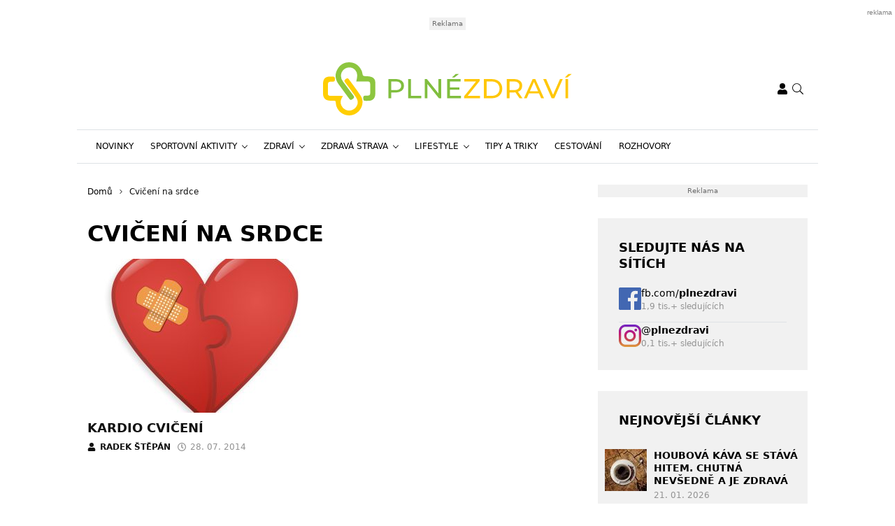

--- FILE ---
content_type: text/html; charset=UTF-8
request_url: https://www.plnezdravi.cz/tag/cviceni-na-srdce/
body_size: 17704
content:
<!DOCTYPE html>
<html dir="ltr" lang="cs" prefix="og: https://ogp.me/ns#" style="--bs-primary: #fec800">
<head>

	<meta charset="UTF-8">
	<meta http-equiv="x-ua-compatible" content="ie=edge">
	<meta name="viewport" content="width=device-width, initial-scale=1, shrink-to-fit=no">

	<meta name="author" content="Surface - Digitální a komunikační agentura [www.surface.cz]">

	<script>
        window['gtag_enable_tcf_support'] = true;
        window.dataLayer = window.dataLayer || [];
        function gtag(){dataLayer.push(arguments);}

        gtag('consent', 'default', {
            'functionality_storage':   'granted',
            'personalization_storage': 'denied',
            'analytics_storage':       'denied',
            'ad_storage':              'denied',
            'ad_user_data':            'denied',
            'ad_personalization':      'denied'
        });
    </script>

    
	        <script data-minify="1" type="text/javascript" src="https://www.plnezdravi.cz/wp-content/cache/min/1/delivery/autoblocking/a8a75919b2602.js?ver=1768306852" data-cmp-ab="1"
                data-cmp-host="d.delivery.consentmanager.net"
                data-cmp-cdn="cdn.consentmanager.net"
                data-cmp-codesrc="10" ></script>
        <title>Cvičení na srdce | Plné zdraví</title>
	<style>img:is([sizes="auto" i], [sizes^="auto," i]) { contain-intrinsic-size: 3000px 1500px }</style>
	
		<!-- All in One SEO Pro 4.9.1 - aioseo.com -->
	<meta name="robots" content="noindex, max-image-preview:large, follow" />
	<link rel="canonical" href="https://www.plnezdravi.cz/tag/cviceni-na-srdce/" />
	<meta name="generator" content="All in One SEO Pro (AIOSEO) 4.9.1" />
		<meta property="og:locale" content="cs_CZ" />
		<meta property="og:site_name" content="Plné zdraví" />
		<meta property="og:type" content="article" />
		<meta property="og:title" content="Cvičení na srdce | Plné zdraví" />
		<meta property="og:url" content="https://www.plnezdravi.cz/tag/cviceni-na-srdce/" />
		<meta name="twitter:card" content="summary" />
		<meta name="twitter:title" content="Cvičení na srdce | Plné zdraví" />
		<script type="application/ld+json" class="aioseo-schema">
			{"@context":"https:\/\/schema.org","@graph":[{"@type":"BreadcrumbList","@id":"https:\/\/www.plnezdravi.cz\/tag\/cviceni-na-srdce\/#breadcrumblist","itemListElement":[{"@type":"ListItem","@id":"https:\/\/www.plnezdravi.cz#listItem","position":1,"name":"Home","item":"https:\/\/www.plnezdravi.cz","nextItem":{"@type":"ListItem","@id":"https:\/\/www.plnezdravi.cz\/tag\/cviceni-na-srdce\/#listItem","name":"Cvi\u010den\u00ed na srdce"}},{"@type":"ListItem","@id":"https:\/\/www.plnezdravi.cz\/tag\/cviceni-na-srdce\/#listItem","position":2,"name":"Cvi\u010den\u00ed na srdce","previousItem":{"@type":"ListItem","@id":"https:\/\/www.plnezdravi.cz#listItem","name":"Home"}}]},{"@type":"CollectionPage","@id":"https:\/\/www.plnezdravi.cz\/tag\/cviceni-na-srdce\/#collectionpage","url":"https:\/\/www.plnezdravi.cz\/tag\/cviceni-na-srdce\/","name":"Cvi\u010den\u00ed na srdce | Pln\u00e9 zdrav\u00ed","inLanguage":"cs-CZ","isPartOf":{"@id":"https:\/\/www.plnezdravi.cz\/#website"},"breadcrumb":{"@id":"https:\/\/www.plnezdravi.cz\/tag\/cviceni-na-srdce\/#breadcrumblist"}},{"@type":"Organization","@id":"https:\/\/www.plnezdravi.cz\/#organization","name":"Pln\u00e9 zdrav\u00ed","description":"Web o zdrav\u00ed obsahuj\u00edc\u00ed informace o zdrav\u00e9 \u017eivotn\u00edm stylu.","url":"https:\/\/www.plnezdravi.cz\/"},{"@type":"WebSite","@id":"https:\/\/www.plnezdravi.cz\/#website","url":"https:\/\/www.plnezdravi.cz\/","name":"Pln\u00e9 zdrav\u00ed","description":"Web o zdrav\u00ed obsahuj\u00edc\u00ed informace o zdrav\u00e9 \u017eivotn\u00edm stylu.","inLanguage":"cs-CZ","publisher":{"@id":"https:\/\/www.plnezdravi.cz\/#organization"}}]}
		</script>
		<!-- All in One SEO Pro -->

<link rel="alternate" type="application/rss+xml" title="Plné zdraví &raquo; RSS zdroj" href="https://www.plnezdravi.cz/feed/" />
<link rel="alternate" type="application/rss+xml" title="Plné zdraví &raquo; RSS komentářů" href="https://www.plnezdravi.cz/comments/feed/" />
<link rel="alternate" type="application/rss+xml" title="Plné zdraví &raquo; RSS pro štítek Cvičení na srdce" href="https://www.plnezdravi.cz/tag/cviceni-na-srdce/feed/" />
<!-- www.plnezdravi.cz is managing ads with Advanced Ads 2.0.14 – https://wpadvancedads.com/ --><!--noptimize--><script id="plnez-ready">
			window.advanced_ads_ready=function(e,a){a=a||"complete";var d=function(e){return"interactive"===a?"loading"!==e:"complete"===e};d(document.readyState)?e():document.addEventListener("readystatechange",(function(a){d(a.target.readyState)&&e()}),{once:"interactive"===a})},window.advanced_ads_ready_queue=window.advanced_ads_ready_queue||[];		</script>
		<!--/noptimize--><style id='classic-theme-styles-inline-css' type='text/css'>
/*! This file is auto-generated */
.wp-block-button__link{color:#fff;background-color:#32373c;border-radius:9999px;box-shadow:none;text-decoration:none;padding:calc(.667em + 2px) calc(1.333em + 2px);font-size:1.125em}.wp-block-file__button{background:#32373c;color:#fff;text-decoration:none}
</style>
<link data-minify="1" rel='stylesheet' id='aioseo/css/src/vue/standalone/blocks/table-of-contents/global.scss-css' href='https://www.plnezdravi.cz/wp-content/cache/min/1/wp-content/plugins/all-in-one-seo-pack-pro/dist/Pro/assets/css/table-of-contents/global.e90f6d47.css?ver=1768306852' type='text/css' media='all' />
<link data-minify="1" rel='stylesheet' id='aioseo/css/src/vue/standalone/blocks/pro/recipe/global.scss-css' href='https://www.plnezdravi.cz/wp-content/cache/min/1/wp-content/plugins/all-in-one-seo-pack-pro/dist/Pro/assets/css/recipe/global.67a3275f.css?ver=1768306852' type='text/css' media='all' />
<link data-minify="1" rel='stylesheet' id='aioseo/css/src/vue/standalone/blocks/pro/product/global.scss-css' href='https://www.plnezdravi.cz/wp-content/cache/min/1/wp-content/plugins/all-in-one-seo-pack-pro/dist/Pro/assets/css/product/global.61066cfb.css?ver=1768306852' type='text/css' media='all' />
<style id='safe-svg-svg-icon-style-inline-css' type='text/css'>
.safe-svg-cover{text-align:center}.safe-svg-cover .safe-svg-inside{display:inline-block;max-width:100%}.safe-svg-cover svg{fill:currentColor;height:100%;max-height:100%;max-width:100%;width:100%}

</style>
<style id='global-styles-inline-css' type='text/css'>
:root{--wp--preset--aspect-ratio--square: 1;--wp--preset--aspect-ratio--4-3: 4/3;--wp--preset--aspect-ratio--3-4: 3/4;--wp--preset--aspect-ratio--3-2: 3/2;--wp--preset--aspect-ratio--2-3: 2/3;--wp--preset--aspect-ratio--16-9: 16/9;--wp--preset--aspect-ratio--9-16: 9/16;--wp--preset--color--black: #000000;--wp--preset--color--cyan-bluish-gray: #abb8c3;--wp--preset--color--white: #ffffff;--wp--preset--color--pale-pink: #f78da7;--wp--preset--color--vivid-red: #cf2e2e;--wp--preset--color--luminous-vivid-orange: #ff6900;--wp--preset--color--luminous-vivid-amber: #fcb900;--wp--preset--color--light-green-cyan: #7bdcb5;--wp--preset--color--vivid-green-cyan: #00d084;--wp--preset--color--pale-cyan-blue: #8ed1fc;--wp--preset--color--vivid-cyan-blue: #0693e3;--wp--preset--color--vivid-purple: #9b51e0;--wp--preset--gradient--vivid-cyan-blue-to-vivid-purple: linear-gradient(135deg,rgba(6,147,227,1) 0%,rgb(155,81,224) 100%);--wp--preset--gradient--light-green-cyan-to-vivid-green-cyan: linear-gradient(135deg,rgb(122,220,180) 0%,rgb(0,208,130) 100%);--wp--preset--gradient--luminous-vivid-amber-to-luminous-vivid-orange: linear-gradient(135deg,rgba(252,185,0,1) 0%,rgba(255,105,0,1) 100%);--wp--preset--gradient--luminous-vivid-orange-to-vivid-red: linear-gradient(135deg,rgba(255,105,0,1) 0%,rgb(207,46,46) 100%);--wp--preset--gradient--very-light-gray-to-cyan-bluish-gray: linear-gradient(135deg,rgb(238,238,238) 0%,rgb(169,184,195) 100%);--wp--preset--gradient--cool-to-warm-spectrum: linear-gradient(135deg,rgb(74,234,220) 0%,rgb(151,120,209) 20%,rgb(207,42,186) 40%,rgb(238,44,130) 60%,rgb(251,105,98) 80%,rgb(254,248,76) 100%);--wp--preset--gradient--blush-light-purple: linear-gradient(135deg,rgb(255,206,236) 0%,rgb(152,150,240) 100%);--wp--preset--gradient--blush-bordeaux: linear-gradient(135deg,rgb(254,205,165) 0%,rgb(254,45,45) 50%,rgb(107,0,62) 100%);--wp--preset--gradient--luminous-dusk: linear-gradient(135deg,rgb(255,203,112) 0%,rgb(199,81,192) 50%,rgb(65,88,208) 100%);--wp--preset--gradient--pale-ocean: linear-gradient(135deg,rgb(255,245,203) 0%,rgb(182,227,212) 50%,rgb(51,167,181) 100%);--wp--preset--gradient--electric-grass: linear-gradient(135deg,rgb(202,248,128) 0%,rgb(113,206,126) 100%);--wp--preset--gradient--midnight: linear-gradient(135deg,rgb(2,3,129) 0%,rgb(40,116,252) 100%);--wp--preset--font-size--small: 13px;--wp--preset--font-size--medium: 20px;--wp--preset--font-size--large: 36px;--wp--preset--font-size--x-large: 42px;--wp--preset--spacing--20: 0.44rem;--wp--preset--spacing--30: 0.67rem;--wp--preset--spacing--40: 1rem;--wp--preset--spacing--50: 1.5rem;--wp--preset--spacing--60: 2.25rem;--wp--preset--spacing--70: 3.38rem;--wp--preset--spacing--80: 5.06rem;--wp--preset--shadow--natural: 6px 6px 9px rgba(0, 0, 0, 0.2);--wp--preset--shadow--deep: 12px 12px 50px rgba(0, 0, 0, 0.4);--wp--preset--shadow--sharp: 6px 6px 0px rgba(0, 0, 0, 0.2);--wp--preset--shadow--outlined: 6px 6px 0px -3px rgba(255, 255, 255, 1), 6px 6px rgba(0, 0, 0, 1);--wp--preset--shadow--crisp: 6px 6px 0px rgba(0, 0, 0, 1);}:where(.is-layout-flex){gap: 0.5em;}:where(.is-layout-grid){gap: 0.5em;}body .is-layout-flex{display: flex;}.is-layout-flex{flex-wrap: wrap;align-items: center;}.is-layout-flex > :is(*, div){margin: 0;}body .is-layout-grid{display: grid;}.is-layout-grid > :is(*, div){margin: 0;}:where(.wp-block-columns.is-layout-flex){gap: 2em;}:where(.wp-block-columns.is-layout-grid){gap: 2em;}:where(.wp-block-post-template.is-layout-flex){gap: 1.25em;}:where(.wp-block-post-template.is-layout-grid){gap: 1.25em;}.has-black-color{color: var(--wp--preset--color--black) !important;}.has-cyan-bluish-gray-color{color: var(--wp--preset--color--cyan-bluish-gray) !important;}.has-white-color{color: var(--wp--preset--color--white) !important;}.has-pale-pink-color{color: var(--wp--preset--color--pale-pink) !important;}.has-vivid-red-color{color: var(--wp--preset--color--vivid-red) !important;}.has-luminous-vivid-orange-color{color: var(--wp--preset--color--luminous-vivid-orange) !important;}.has-luminous-vivid-amber-color{color: var(--wp--preset--color--luminous-vivid-amber) !important;}.has-light-green-cyan-color{color: var(--wp--preset--color--light-green-cyan) !important;}.has-vivid-green-cyan-color{color: var(--wp--preset--color--vivid-green-cyan) !important;}.has-pale-cyan-blue-color{color: var(--wp--preset--color--pale-cyan-blue) !important;}.has-vivid-cyan-blue-color{color: var(--wp--preset--color--vivid-cyan-blue) !important;}.has-vivid-purple-color{color: var(--wp--preset--color--vivid-purple) !important;}.has-black-background-color{background-color: var(--wp--preset--color--black) !important;}.has-cyan-bluish-gray-background-color{background-color: var(--wp--preset--color--cyan-bluish-gray) !important;}.has-white-background-color{background-color: var(--wp--preset--color--white) !important;}.has-pale-pink-background-color{background-color: var(--wp--preset--color--pale-pink) !important;}.has-vivid-red-background-color{background-color: var(--wp--preset--color--vivid-red) !important;}.has-luminous-vivid-orange-background-color{background-color: var(--wp--preset--color--luminous-vivid-orange) !important;}.has-luminous-vivid-amber-background-color{background-color: var(--wp--preset--color--luminous-vivid-amber) !important;}.has-light-green-cyan-background-color{background-color: var(--wp--preset--color--light-green-cyan) !important;}.has-vivid-green-cyan-background-color{background-color: var(--wp--preset--color--vivid-green-cyan) !important;}.has-pale-cyan-blue-background-color{background-color: var(--wp--preset--color--pale-cyan-blue) !important;}.has-vivid-cyan-blue-background-color{background-color: var(--wp--preset--color--vivid-cyan-blue) !important;}.has-vivid-purple-background-color{background-color: var(--wp--preset--color--vivid-purple) !important;}.has-black-border-color{border-color: var(--wp--preset--color--black) !important;}.has-cyan-bluish-gray-border-color{border-color: var(--wp--preset--color--cyan-bluish-gray) !important;}.has-white-border-color{border-color: var(--wp--preset--color--white) !important;}.has-pale-pink-border-color{border-color: var(--wp--preset--color--pale-pink) !important;}.has-vivid-red-border-color{border-color: var(--wp--preset--color--vivid-red) !important;}.has-luminous-vivid-orange-border-color{border-color: var(--wp--preset--color--luminous-vivid-orange) !important;}.has-luminous-vivid-amber-border-color{border-color: var(--wp--preset--color--luminous-vivid-amber) !important;}.has-light-green-cyan-border-color{border-color: var(--wp--preset--color--light-green-cyan) !important;}.has-vivid-green-cyan-border-color{border-color: var(--wp--preset--color--vivid-green-cyan) !important;}.has-pale-cyan-blue-border-color{border-color: var(--wp--preset--color--pale-cyan-blue) !important;}.has-vivid-cyan-blue-border-color{border-color: var(--wp--preset--color--vivid-cyan-blue) !important;}.has-vivid-purple-border-color{border-color: var(--wp--preset--color--vivid-purple) !important;}.has-vivid-cyan-blue-to-vivid-purple-gradient-background{background: var(--wp--preset--gradient--vivid-cyan-blue-to-vivid-purple) !important;}.has-light-green-cyan-to-vivid-green-cyan-gradient-background{background: var(--wp--preset--gradient--light-green-cyan-to-vivid-green-cyan) !important;}.has-luminous-vivid-amber-to-luminous-vivid-orange-gradient-background{background: var(--wp--preset--gradient--luminous-vivid-amber-to-luminous-vivid-orange) !important;}.has-luminous-vivid-orange-to-vivid-red-gradient-background{background: var(--wp--preset--gradient--luminous-vivid-orange-to-vivid-red) !important;}.has-very-light-gray-to-cyan-bluish-gray-gradient-background{background: var(--wp--preset--gradient--very-light-gray-to-cyan-bluish-gray) !important;}.has-cool-to-warm-spectrum-gradient-background{background: var(--wp--preset--gradient--cool-to-warm-spectrum) !important;}.has-blush-light-purple-gradient-background{background: var(--wp--preset--gradient--blush-light-purple) !important;}.has-blush-bordeaux-gradient-background{background: var(--wp--preset--gradient--blush-bordeaux) !important;}.has-luminous-dusk-gradient-background{background: var(--wp--preset--gradient--luminous-dusk) !important;}.has-pale-ocean-gradient-background{background: var(--wp--preset--gradient--pale-ocean) !important;}.has-electric-grass-gradient-background{background: var(--wp--preset--gradient--electric-grass) !important;}.has-midnight-gradient-background{background: var(--wp--preset--gradient--midnight) !important;}.has-small-font-size{font-size: var(--wp--preset--font-size--small) !important;}.has-medium-font-size{font-size: var(--wp--preset--font-size--medium) !important;}.has-large-font-size{font-size: var(--wp--preset--font-size--large) !important;}.has-x-large-font-size{font-size: var(--wp--preset--font-size--x-large) !important;}
:where(.wp-block-post-template.is-layout-flex){gap: 1.25em;}:where(.wp-block-post-template.is-layout-grid){gap: 1.25em;}
:where(.wp-block-columns.is-layout-flex){gap: 2em;}:where(.wp-block-columns.is-layout-grid){gap: 2em;}
:root :where(.wp-block-pullquote){font-size: 1.5em;line-height: 1.6;}
</style>
<link data-minify="1" rel='stylesheet' id='titan-adminbar-styles-css' href='https://www.plnezdravi.cz/wp-content/cache/min/1/wp-content/plugins/anti-spam/assets/css/admin-bar.css?ver=1768306852' type='text/css' media='all' />
<link data-minify="1" rel='stylesheet' id='iframemanager-css' href='https://www.plnezdravi.cz/wp-content/cache/min/1/wp-content/plugins/iframemanager/assets/css/iframemanager.css?ver=1768306852' type='text/css' media='all' />
<link data-minify="1" rel='stylesheet' id='seznam-wp-tools-style-css' href='https://www.plnezdravi.cz/wp-content/cache/min/1/wp-content/plugins/seznam-wp-tools/assets/css/public.css?ver=1768306852' type='text/css' media='all' />
<link data-minify="1" rel='stylesheet' id='seznam-login-2ddc87a562e64641713945bb2e23ef44-css' href='https://www.plnezdravi.cz/wp-content/cache/min/1/wp-content/plugins/wpify-seznam-login/build/seznam-login.css?ver=1768306852' type='text/css' media='all' />
<link data-minify="1" rel='stylesheet' id='theme-common-css' href='https://www.plnezdravi.cz/wp-content/cache/min/1/wp-content/themes/rs-magazine/dist/css/common.css?ver=1768306852' type='text/css' media='all' />
<link data-minify="1" rel='stylesheet' id='theme-ads-css' href='https://www.plnezdravi.cz/wp-content/cache/min/1/wp-content/themes/rs-magazine/dist/css/ads.css?ver=1768306852' type='text/css' media='all' />
<script type="text/javascript" src="https://www.plnezdravi.cz/wp-includes/js/jquery/jquery.min.js?ver=3.7.1" id="jquery-core-js"></script>
<script type="text/javascript" src="https://www.plnezdravi.cz/wp-includes/js/jquery/jquery-migrate.min.js?ver=3.4.1" id="jquery-migrate-js"></script>
<script type="text/javascript" id="seo-automated-link-building-js-extra">
/* <![CDATA[ */
var seoAutomatedLinkBuilding = {"ajaxUrl":"https:\/\/www.plnezdravi.cz\/wp-admin\/admin-ajax.php"};
/* ]]> */
</script>
<script data-minify="1" type="text/javascript" src="https://www.plnezdravi.cz/wp-content/cache/min/1/wp-content/plugins/seo-automated-link-building/js/seo-automated-link-building.js?ver=1768306852" id="seo-automated-link-building-js"></script>
<script data-minify="1" type="text/javascript" src="https://www.plnezdravi.cz/wp-content/cache/min/1/wp-content/plugins/tcf-consent-mode/tcf-consent-mode.js?ver=1768306852" id="tcf-consent-mode-js"></script>
<script type="text/javascript" id="advanced-ads-advanced-js-js-extra">
/* <![CDATA[ */
var advads_options = {"blog_id":"1","privacy":{"enabled":false,"state":"not_needed"}};
/* ]]> */
</script>
<script type="text/javascript" src="https://www.plnezdravi.cz/wp-content/plugins/advanced-ads/public/assets/js/advanced.min.js?ver=2.0.14" id="advanced-ads-advanced-js-js"></script>
<script type="text/javascript" id="advanced_ads_pro/visitor_conditions-js-extra">
/* <![CDATA[ */
var advanced_ads_pro_visitor_conditions = {"referrer_cookie_name":"advanced_ads_pro_visitor_referrer","referrer_exdays":"365","page_impr_cookie_name":"advanced_ads_page_impressions","page_impr_exdays":"3650"};
/* ]]> */
</script>
<script type="text/javascript" src="https://www.plnezdravi.cz/wp-content/plugins/advanced-ads-pro/modules/advanced-visitor-conditions/inc/conditions.min.js?ver=3.0.8" id="advanced_ads_pro/visitor_conditions-js"></script>
<link rel="https://api.w.org/" href="https://www.plnezdravi.cz/wp-json/" /><link rel="alternate" title="JSON" type="application/json" href="https://www.plnezdravi.cz/wp-json/wp/v2/tags/75" /><link rel="EditURI" type="application/rsd+xml" title="RSD" href="https://www.plnezdravi.cz/xmlrpc.php?rsd" />
<!-- seznam-wp-tools {"version":"9.99"} -->
		<script>
			var themeConfig = {"perfomaxWebId":"w644_s6395","perfomaxWebIdEconomia":"w644_s11104","protagWebId":"plnezdravi.cz","seznamWebId":"246","seznamCmpId":31399};
		</script>
<!-- Google Tag Manager -->
<script>(function(w,d,s,l,i){w[l]=w[l]||[];w[l].push({'gtm.start':
new Date().getTime(),event:'gtm.js'});var f=d.getElementsByTagName(s)[0],
j=d.createElement(s),dl=l!='dataLayer'?'&l='+l:'';j.async=true;j.src=
'https://www.googletagmanager.com/gtm.js?id='+i+dl;f.parentNode.insertBefore(j,f);
})(window,document,'script','dataLayer','GTM-MXVHKSG');</script>
<!-- End Google Tag Manager -->
<meta name="pressbay-verify" content="X84OHn8hD38G1ukRizl7">
<meta name="fo-verify" content="db7447aa-356e-41c3-b5eb-a8d1e8f370f1" />		<script type="text/javascript">
			var advadsCfpQueue = [];
			var advadsCfpAd = function( adID ) {
				if ( 'undefined' === typeof advadsProCfp ) {
					advadsCfpQueue.push( adID )
				} else {
					advadsProCfp.addElement( adID )
				}
			}
		</script>
		<link rel="icon" href="https://www.plnezdravi.cz/wp-content/uploads/2022/02/cropped-favicon-32x32.png" sizes="32x32" />
<link rel="icon" href="https://www.plnezdravi.cz/wp-content/uploads/2022/02/cropped-favicon-192x192.png" sizes="192x192" />
<link rel="apple-touch-icon" href="https://www.plnezdravi.cz/wp-content/uploads/2022/02/cropped-favicon-180x180.png" />
<meta name="msapplication-TileImage" content="https://www.plnezdravi.cz/wp-content/uploads/2022/02/cropped-favicon-270x270.png" />
<noscript><style id="rocket-lazyload-nojs-css">.rll-youtube-player, [data-lazy-src]{display:none !important;}</style></noscript>

	
<meta name="generator" content="WP Rocket 3.20.1.2" data-wpr-features="wpr_minify_js wpr_lazyload_images wpr_lazyload_iframes wpr_minify_css wpr_desktop" /></head>

<body class="archive tag tag-cviceni-na-srdce tag-75 wp-theme-rs-magazine" itemscope="itemscope" itemtype="http://schema.org/WebPage">

	<div class="page-wrap">

		<!-- Google Tag Manager (noscript) -->
<noscript><iframe src="https://www.googletagmanager.com/ns.html?id=GTM-MXVHKSG"
height="0" width="0" style="display:none;visibility:hidden"></iframe></noscript>
<!-- End Google Tag Manager (noscript) --><header class="header">

			<div class="leaderboard-banner">
			<div class="ratio ratio-97x30">
				<div  class="plnez-1bed39640adc6ff764dc5d01843f3a38 plnez-desktop-header-banner-leaderboard" id="plnez-1bed39640adc6ff764dc5d01843f3a38"></div>
			</div>
		</div>
	
    
    <div class="header__logo">
        <div class="container">
                            <div class="logo-box">
                    <a href="https://www.plnezdravi.cz" aria-label="Plné zdraví">
                        <img src="data:image/svg+xml,%3Csvg%20xmlns='http://www.w3.org/2000/svg'%20viewBox='0%200%200%200'%3E%3C/svg%3E" alt="Plné zdraví" data-lazy-src="https://www.plnezdravi.cz/wp-content/uploads/2022/02/plne_zdravi.svg"/><noscript><img src="https://www.plnezdravi.cz/wp-content/uploads/2022/02/plne_zdravi.svg" alt="Plné zdraví" loading="lazy"/></noscript>
                    </a>
                </div>
            
            <div class="header__mobile-links">
                                    <div class="logged-user">
                                                    <a href="/prihlaseni/" rel="nofollow" class="icon" title="Přihlášení">
                                <span class="icon-box">
                                    <svg class="svg svg--user" role="presentation"><use xlink:href="https://www.plnezdravi.cz/wp-content/themes/rs-magazine/dist/img/sprite.svg#icon-user" /></svg>
                                </span>
                            </a>
                                            </div>
                                <button type="button" class="icon search-btn" aria-label="Vyhledávání">
                    <span class="icon-box">
                        <svg class="svg svg--search" role="presentation"><use xlink:href="https://www.plnezdravi.cz/wp-content/themes/rs-magazine/dist/img/sprite.svg#icon-search" /></svg>
                    </span>
                </button>
                <button type="button" class="m-navbar-opener" aria-label="Menu">
                    <span class="icon-box">
                        <svg class="svg svg--menu" role="presentation"><use xlink:href="https://www.plnezdravi.cz/wp-content/themes/rs-magazine/dist/img/sprite.svg#icon-menu" /></svg>
                    </span>
                </button>
            </div>
        </div>
    </div>

	<div class="search-modal" onmouseup="document.querySelectorAll('.search-input')[0].select();">
		<button type="button" class="btn-exit btn-search-exit">
			<span class="icon-box">
				<svg class="svg svg--times" role="presentation"><use xlink:href="https://www.plnezdravi.cz/wp-content/themes/rs-magazine/dist/img/sprite.svg#icon-times" /></svg>
			</span>
		</button>
		<form action="https://www.plnezdravi.cz">
			<input type="search" name="s" placeholder="Vyhledat..." class="search-input" id="desktop-nav-search" autofocus>
		</form>
	</div>

	<div class="mobile-navbar">
		<div class="mobile-navbar_cotnainer">
			<div class="mobile-navbar_box h-100">

				<div class="mobile-navbar_header border-bottom">
					<div class="m-nav_header">

													<a class="m-logo-box" href="https://www.plnezdravi.cz">
								<img src="data:image/svg+xml,%3Csvg%20xmlns='http://www.w3.org/2000/svg'%20viewBox='0%200%200%200'%3E%3C/svg%3E" alt="Plné zdraví" data-lazy-src="https://www.plnezdravi.cz/wp-content/uploads/2022/02/plne_zdravi.svg"/><noscript><img src="https://www.plnezdravi.cz/wp-content/uploads/2022/02/plne_zdravi.svg" alt="Plné zdraví"/></noscript>
							</a>
						
						<button type="button" class="corss-btn close-navbar">
							<span class="icon-box">
								<svg class="svg svg--times" role="presentation"><use xlink:href="https://www.plnezdravi.cz/wp-content/themes/rs-magazine/dist/img/sprite.svg#icon-times" /></svg>
							</span>
						</button>

					</div>
				</div>

				<div class="mobile-navbar_body">
					<ul class="m-nav">
													<li class="m-nav-item ">
								<span class="m-drop-dow-button-box">
									<a href="https://www.plnezdravi.cz/category/novinky/"
									   target="_self"
									   class="m-nav-link  "
									>
										Novinky
									</a>
																	</span>
																							<li class="m-nav-item ">
								<span class="m-drop-dow-button-box">
									<a href="https://www.plnezdravi.cz/category/sportovni-aktivity/"
									   target="_self"
									   class="m-nav-link w-m-drop-down "
									>
										Sportovní aktivity
									</a>
																			<button type="button" class="w-m-drop-down__toggler">
											<span class="icon-box">
												<svg class="svg svg--angle-down" role="presentation"><use xlink:href="https://www.plnezdravi.cz/wp-content/themes/rs-magazine/dist/img/sprite.svg#icon-angle-down" /></svg>
											</span>
										</button>
																	</span>
																	<ul class="m-drop-down mddm">
																					<li class="m-drop-down-item ">
												<span class="m-drop-dow-button-box">
													<a href="https://www.plnezdravi.cz/category/sportovni-aktivity/"
													   target="_self"
													   class="m-drop-down-link  "
													>
														Kolektivní sporty
													</a>
																									</span>
																																		<li class="m-drop-down-item ">
												<span class="m-drop-dow-button-box">
													<a href="https://www.plnezdravi.cz/category/sportovni-aktivity/"
													   target="_self"
													   class="m-drop-down-link  "
													>
														Adrenalinové sporty
													</a>
																									</span>
																																		<li class="m-drop-down-item ">
												<span class="m-drop-dow-button-box">
													<a href="https://www.plnezdravi.cz/category/sportovni-aktivity/"
													   target="_self"
													   class="m-drop-down-link w-m-drop-down "
													>
														Lyžování
													</a>
																											<button type="button" class="w-m-drop-down__toggler">
															<span class="icon-box">
																<svg class="svg svg--angle-down" role="presentation"><use xlink:href="https://www.plnezdravi.cz/wp-content/themes/rs-magazine/dist/img/sprite.svg#icon-angle-down" /></svg>
															</span>
														</button>
																									</span>
																									<ul class="m-drop-down_next-level mddm">
																													<li class="m-drop-down-item ">
																<a href="https://www.plnezdravi.cz/category/sportovni-aktivity/"
																   target="_self"
																   class="m-drop-down-link "
																>
																	Lyžařské příslušenství
																</a>
															</li>
																											</ul>
																																		<li class="m-drop-down-item ">
												<span class="m-drop-dow-button-box">
													<a href="https://www.plnezdravi.cz/category/sportovni-aktivity/"
													   target="_self"
													   class="m-drop-down-link w-m-drop-down "
													>
														Cyklistika
													</a>
																											<button type="button" class="w-m-drop-down__toggler">
															<span class="icon-box">
																<svg class="svg svg--angle-down" role="presentation"><use xlink:href="https://www.plnezdravi.cz/wp-content/themes/rs-magazine/dist/img/sprite.svg#icon-angle-down" /></svg>
															</span>
														</button>
																									</span>
																									<ul class="m-drop-down_next-level mddm">
																													<li class="m-drop-down-item ">
																<a href="https://www.plnezdravi.cz/category/sportovni-aktivity/"
																   target="_self"
																   class="m-drop-down-link "
																>
																	Cyklo příslušenství
																</a>
															</li>
																											</ul>
																																		<li class="m-drop-down-item ">
												<span class="m-drop-dow-button-box">
													<a href="https://www.plnezdravi.cz/category/sportovni-aktivity/"
													   target="_self"
													   class="m-drop-down-link w-m-drop-down "
													>
														Golf
													</a>
																											<button type="button" class="w-m-drop-down__toggler">
															<span class="icon-box">
																<svg class="svg svg--angle-down" role="presentation"><use xlink:href="https://www.plnezdravi.cz/wp-content/themes/rs-magazine/dist/img/sprite.svg#icon-angle-down" /></svg>
															</span>
														</button>
																									</span>
																									<ul class="m-drop-down_next-level mddm">
																													<li class="m-drop-down-item ">
																<a href="https://www.plnezdravi.cz/category/sportovni-aktivity/"
																   target="_self"
																   class="m-drop-down-link "
																>
																	Golfová výbava
																</a>
															</li>
																											</ul>
																																		<li class="m-drop-down-item ">
												<span class="m-drop-dow-button-box">
													<a href="https://www.plnezdravi.cz/category/sportovni-aktivity/"
													   target="_self"
													   class="m-drop-down-link  "
													>
														Cvičení
													</a>
																									</span>
																																	</ul>
																								<li class="m-nav-item ">
								<span class="m-drop-dow-button-box">
									<a href="https://www.plnezdravi.cz/category/zdravi/"
									   target="_self"
									   class="m-nav-link w-m-drop-down "
									>
										Zdraví
									</a>
																			<button type="button" class="w-m-drop-down__toggler">
											<span class="icon-box">
												<svg class="svg svg--angle-down" role="presentation"><use xlink:href="https://www.plnezdravi.cz/wp-content/themes/rs-magazine/dist/img/sprite.svg#icon-angle-down" /></svg>
											</span>
										</button>
																	</span>
																	<ul class="m-drop-down mddm">
																					<li class="m-drop-down-item ">
												<span class="m-drop-dow-button-box">
													<a href="https://www.plnezdravi.cz/category/zdravi/"
													   target="_self"
													   class="m-drop-down-link  "
													>
														Nemoci
													</a>
																									</span>
																																		<li class="m-drop-down-item ">
												<span class="m-drop-dow-button-box">
													<a href="https://www.plnezdravi.cz/category/zdravi/"
													   target="_self"
													   class="m-drop-down-link  "
													>
														Úrazy
													</a>
																									</span>
																																		<li class="m-drop-down-item ">
												<span class="m-drop-dow-button-box">
													<a href="https://www.plnezdravi.cz/category/zdravi/"
													   target="_self"
													   class="m-drop-down-link  "
													>
														Zdravotní pomůcky
													</a>
																									</span>
																																	</ul>
																								<li class="m-nav-item ">
								<span class="m-drop-dow-button-box">
									<a href="https://www.plnezdravi.cz/category/zdravi/zdrava-strava/"
									   target="_self"
									   class="m-nav-link w-m-drop-down "
									>
										Zdravá strava
									</a>
																			<button type="button" class="w-m-drop-down__toggler">
											<span class="icon-box">
												<svg class="svg svg--angle-down" role="presentation"><use xlink:href="https://www.plnezdravi.cz/wp-content/themes/rs-magazine/dist/img/sprite.svg#icon-angle-down" /></svg>
											</span>
										</button>
																	</span>
																	<ul class="m-drop-down mddm">
																					<li class="m-drop-down-item ">
												<span class="m-drop-dow-button-box">
													<a href="https://www.plnezdravi.cz/category/zdravi/zdrava-strava/"
													   target="_self"
													   class="m-drop-down-link  "
													>
														Veganství
													</a>
																									</span>
																																		<li class="m-drop-down-item ">
												<span class="m-drop-dow-button-box">
													<a href="https://www.plnezdravi.cz/category/zdravi/zdrava-strava/"
													   target="_self"
													   class="m-drop-down-link  "
													>
														Diety
													</a>
																									</span>
																																		<li class="m-drop-down-item ">
												<span class="m-drop-dow-button-box">
													<a href="https://www.plnezdravi.cz/category/zdravi/zdrava-strava/"
													   target="_self"
													   class="m-drop-down-link  "
													>
														Recepty
													</a>
																									</span>
																																		<li class="m-drop-down-item ">
												<span class="m-drop-dow-button-box">
													<a href="https://www.plnezdravi.cz/category/zdravi/zdrava-strava/"
													   target="_self"
													   class="m-drop-down-link  "
													>
														Zdravé recepty
													</a>
																									</span>
																																		<li class="m-drop-down-item ">
												<span class="m-drop-dow-button-box">
													<a href="https://www.plnezdravi.cz/category/zdravi/zdrava-strava/"
													   target="_self"
													   class="m-drop-down-link  "
													>
														Doplňky stravy
													</a>
																									</span>
																																		<li class="m-drop-down-item ">
												<span class="m-drop-dow-button-box">
													<a href="https://www.plnezdravi.cz/category/zdravi/zdrava-strava/"
													   target="_self"
													   class="m-drop-down-link  "
													>
														Bylinky
													</a>
																									</span>
																																	</ul>
																								<li class="m-nav-item ">
								<span class="m-drop-dow-button-box">
									<a href="https://www.plnezdravi.cz/category/lifestyle/"
									   target="_self"
									   class="m-nav-link w-m-drop-down "
									>
										Lifestyle
									</a>
																			<button type="button" class="w-m-drop-down__toggler">
											<span class="icon-box">
												<svg class="svg svg--angle-down" role="presentation"><use xlink:href="https://www.plnezdravi.cz/wp-content/themes/rs-magazine/dist/img/sprite.svg#icon-angle-down" /></svg>
											</span>
										</button>
																	</span>
																	<ul class="m-drop-down mddm">
																					<li class="m-drop-down-item ">
												<span class="m-drop-dow-button-box">
													<a href="https://www.plnezdravi.cz/category/lifestyle/"
													   target="_self"
													   class="m-drop-down-link  "
													>
														Relaxace
													</a>
																									</span>
																																		<li class="m-drop-down-item ">
												<span class="m-drop-dow-button-box">
													<a href="https://www.plnezdravi.cz/category/lifestyle/"
													   target="_self"
													   class="m-drop-down-link  "
													>
														Móda
													</a>
																									</span>
																																		<li class="m-drop-down-item ">
												<span class="m-drop-dow-button-box">
													<a href="https://www.plnezdravi.cz/category/lifestyle/"
													   target="_self"
													   class="m-drop-down-link  "
													>
														Vzdělání
													</a>
																									</span>
																																	</ul>
																								<li class="m-nav-item ">
								<span class="m-drop-dow-button-box">
									<a href="https://www.plnezdravi.cz/category/tipy-a-triky/"
									   target="_self"
									   class="m-nav-link  "
									>
										Tipy a triky
									</a>
																	</span>
																							<li class="m-nav-item ">
								<span class="m-drop-dow-button-box">
									<a href="https://www.plnezdravi.cz/category/cestovani/"
									   target="_self"
									   class="m-nav-link  "
									>
										Cestování
									</a>
																	</span>
																							<li class="m-nav-item ">
								<span class="m-drop-dow-button-box">
									<a href="https://www.plnezdravi.cz/category/rozhovory/"
									   target="_self"
									   class="m-nav-link  "
									>
										Rozhovory
									</a>
																	</span>
																							</li>
						</ul>
					</div>

				</div>
			</div>
		</div>
	</header>

	<nav class="main-navbar navbar navbar-expand-lg w-100 justify-content-center border-top border-bottom">
		<div class="container">
			<ul class="nav nav-pills">
									<li class="nav-item ">
						<a href="https://www.plnezdravi.cz/category/novinky/" target="_self" class="nav-link  ">Novinky</a>
											</li>
									<li class="nav-item ">
						<a href="https://www.plnezdravi.cz/category/sportovni-aktivity/" target="_self" class="nav-link w-drop-down ">Sportovní aktivity</a>
													<ul class="drop-down-box">
																	<li>
										<a href="https://www.plnezdravi.cz/category/sportovni-aktivity/kolektivni-sporty/" target="_self" class="dropdown-link  ">Kolektivní sporty</a>
																			</li>
																	<li>
										<a href="https://www.plnezdravi.cz/category/sportovni-aktivity/adrenalinove-sporty/" target="_self" class="dropdown-link  ">Adrenalinové sporty</a>
																			</li>
																	<li>
										<a href="https://www.plnezdravi.cz/category/sportovni-aktivity/lyzovani/" target="_self" class="dropdown-link w-next-level-dropdown ">Lyžování</a>
																					<ul class="drop-down-box dropdown-next-level">
																									<li class="">
														<a href="https://www.plnezdravi.cz/category/sportovni-aktivity/lyzovani/lyzarske-prislusenstvi/" target="_self" class="dropdown-link ">Lyžařské příslušenství</a>
													</li>
																							</ul>
																			</li>
																	<li>
										<a href="https://www.plnezdravi.cz/category/sportovni-aktivity/cyklistika/" target="_self" class="dropdown-link w-next-level-dropdown ">Cyklistika</a>
																					<ul class="drop-down-box dropdown-next-level">
																									<li class="">
														<a href="https://www.plnezdravi.cz/category/sportovni-aktivity/cyklistika/cyklo-prislusenstvi/" target="_self" class="dropdown-link ">Cyklo příslušenství</a>
													</li>
																							</ul>
																			</li>
																	<li>
										<a href="https://www.plnezdravi.cz/category/sportovni-aktivity/golf/" target="_self" class="dropdown-link w-next-level-dropdown ">Golf</a>
																					<ul class="drop-down-box dropdown-next-level">
																									<li class="">
														<a href="https://www.plnezdravi.cz/category/sportovni-aktivity/golf/golfova-vybava/" target="_self" class="dropdown-link ">Golfová výbava</a>
													</li>
																							</ul>
																			</li>
																	<li>
										<a href="https://www.plnezdravi.cz/category/cviceni/" target="_self" class="dropdown-link  ">Cvičení</a>
																			</li>
															</ul>
											</li>
									<li class="nav-item ">
						<a href="https://www.plnezdravi.cz/category/zdravi/" target="_self" class="nav-link w-drop-down ">Zdraví</a>
													<ul class="drop-down-box">
																	<li>
										<a href="https://www.plnezdravi.cz/category/zdravi/nemoci/" target="_self" class="dropdown-link  ">Nemoci</a>
																			</li>
																	<li>
										<a href="https://www.plnezdravi.cz/category/zdravi/urazy/" target="_self" class="dropdown-link  ">Úrazy</a>
																			</li>
																	<li>
										<a href="https://www.plnezdravi.cz/category/zdravi/zdravotni-pomucky/" target="_self" class="dropdown-link  ">Zdravotní pomůcky</a>
																			</li>
															</ul>
											</li>
									<li class="nav-item ">
						<a href="https://www.plnezdravi.cz/category/zdravi/zdrava-strava/" target="_self" class="nav-link w-drop-down ">Zdravá strava</a>
													<ul class="drop-down-box">
																	<li>
										<a href="https://www.plnezdravi.cz/category/zdravi/zdrava-strava/veganstvi/" target="_self" class="dropdown-link  ">Veganství</a>
																			</li>
																	<li>
										<a href="https://www.plnezdravi.cz/category/diety/" target="_self" class="dropdown-link  ">Diety</a>
																			</li>
																	<li>
										<a href="https://www.plnezdravi.cz/category/zdravi/zdrava-strava/recepty/" target="_self" class="dropdown-link  ">Recepty</a>
																			</li>
																	<li>
										<a href="https://www.plnezdravi.cz/category/zdravi/zdrava-strava/zdrave-recepty/" target="_self" class="dropdown-link  ">Zdravé recepty</a>
																			</li>
																	<li>
										<a href="https://www.plnezdravi.cz/category/zdravi/zdrava-strava/doplnky-stravy-zdrava-strava/" target="_self" class="dropdown-link  ">Doplňky stravy</a>
																			</li>
																	<li>
										<a href="https://www.plnezdravi.cz/category/zdravi/zdrava-strava/bylinky/" target="_self" class="dropdown-link  ">Bylinky</a>
																			</li>
															</ul>
											</li>
									<li class="nav-item ">
						<a href="https://www.plnezdravi.cz/category/lifestyle/" target="_self" class="nav-link w-drop-down ">Lifestyle</a>
													<ul class="drop-down-box">
																	<li>
										<a href="https://www.plnezdravi.cz/category/lifestyle/relaxace/" target="_self" class="dropdown-link  ">Relaxace</a>
																			</li>
																	<li>
										<a href="https://www.plnezdravi.cz/category/lifestyle/moda/" target="_self" class="dropdown-link  ">Móda</a>
																			</li>
																	<li>
										<a href="https://www.plnezdravi.cz/category/lifestyle/vzdelani/" target="_self" class="dropdown-link  ">Vzdělání</a>
																			</li>
															</ul>
											</li>
									<li class="nav-item ">
						<a href="https://www.plnezdravi.cz/category/tipy-a-triky/" target="_self" class="nav-link  ">Tipy a triky</a>
											</li>
									<li class="nav-item ">
						<a href="https://www.plnezdravi.cz/category/cestovani/" target="_self" class="nav-link  ">Cestování</a>
											</li>
									<li class="nav-item ">
						<a href="https://www.plnezdravi.cz/category/rozhovory/" target="_self" class="nav-link  ">Rozhovory</a>
											</li>
							</ul>


		</div>
	</nav>


		<main class="main-content">
			<div class="container">

				<div class="row">

					<div id="content" class="main-content__col main-content__col--content ">
						
	<div class="path-box" itemscope itemtype="https://schema.org/BreadcrumbList">
	
		<span class="path-box__item" itemprop="itemListElement" itemscope itemtype="https://schema.org/ListItem">
							<a href="https://www.plnezdravi.cz" itemprop="item">
					<span itemprop="name">Domů</span>
				</a>
						<meta itemprop="position" content="1" />
		</span>

					<span class="path-box__separator">
				<span class="icon-box">
					<svg class="svg svg--angle-right" role="presentation"><use xlink:href="https://www.plnezdravi.cz/wp-content/themes/rs-magazine/dist/img/sprite.svg#icon-angle-right" /></svg>
				</span>
			</span>
		
	
		<span class="path-box__item" itemprop="itemListElement" itemscope itemtype="https://schema.org/ListItem">
							<span itemprop="name">Cvičení na srdce</span>
						<meta itemprop="position" content="2" />
		</span>

		
	</div>


	<section class="section two-post-in-row">

                    <h1>Cvičení na srdce</h1>
        
					<div class="row row--vertical-gap">
									<div class="col-md-6">
						<div class="post-box post-box-lg">
							<a href="https://www.plnezdravi.cz/kardio-cviceni/">
			<picture class="image-box image-box--335-by-220">
				<img src="data:image/svg+xml,%3Csvg%20xmlns='http://www.w3.org/2000/svg'%20viewBox='0%200%200%200'%3E%3C/svg%3E" data-lazy-srcset="https://www.plnezdravi.cz/wp-content/uploads/2014/07/cviky-na-srdce-502.5x330-c-center.jpg 2x" alt="" data-lazy-src="https://www.plnezdravi.cz/wp-content/uploads/2014/07/cviky-na-srdce-335x220-c-center.jpg" ><noscript><img src="https://www.plnezdravi.cz/wp-content/uploads/2014/07/cviky-na-srdce-335x220-c-center.jpg" srcset="https://www.plnezdravi.cz/wp-content/uploads/2014/07/cviky-na-srdce-502.5x330-c-center.jpg 2x" alt="" ></noscript>
			</picture>
		</a>
	
	<div class="post-details">
		<div class="post-details-row">
			<h3 class="post-details-heading_2 truncate truncate--3">
				<a href="https://www.plnezdravi.cz/kardio-cviceni/">Kardio cvičení</a>
			</h3>
		</div>
		<div class="post-details-row post-details-row--meta">
			<a href="https://www.plnezdravi.cz/author/sluncovka4433/" class="post-details_info">
				<span class="icon-box">
					<svg class="svg svg--user" role="presentation"><use xlink:href="https://www.plnezdravi.cz/wp-content/themes/rs-magazine/dist/img/sprite.svg#icon-user" /></svg>
				</span>
				<span>Radek Štěpán</span>
			</a>
			<span class="post-details_info post-details-row__m-l">
				<span class="post-details-date icon-box">
					<svg class="svg svg--clock" role="presentation"><use xlink:href="https://www.plnezdravi.cz/wp-content/themes/rs-magazine/dist/img/sprite.svg#icon-clock" /></svg>
				</span>
				<span class="post-details-date">28. 07. 2014</span>
			</span>
		</div>
		<div class="post-details-row">
								</div>
	</div>

</div>

					</div>
																	</div>
		
	</section>

	


					</div>

											<div id="sidebar" class="main-content__col--sidebar">
							<aside class="side-section">
								<div class="widget-odd widget-first widget-1 widget-padding-reset widget-transparent d-none d-lg-block widget"><div  class="plnez-2e76bf5978cbff50a0132a777527bdc8 plnez-desktop-sidebar-top-smr" id="plnez-2e76bf5978cbff50a0132a777527bdc8"></div></div><div class="widget-even widget-2 widget-padding-reset widget-transparent d-lg-none widget"><div  class="plnez-cbe11cf32fc14265eb083982fc6e700a plnez-mobile-sidebar-top-smr" id="plnez-cbe11cf32fc14265eb083982fc6e700a"></div></div><div class="widget-odd widget-3 hide-for-seznam-user widget">

    	<div class="widget__title">
		<h3>Sledujte nás na sítích</h3>
	</div>
    
    <ul class="social-box-items">
                            <li>
                <a href="https://www.facebook.com/plnezdravi/" target="_blank" class="social-box-item">
                    <span class="icon-box">
                        <svg xmlns="http://www.w3.org/2000/svg" viewBox="0 0 32 32"><path d="m30.23,0H1.77C.79,0,0,.79,0,1.77v28.47c0,.98.79,1.77,1.77,1.77h15.33v-12.37h-4.16v-4.84h0s4.16,0,4.16,0v-3.56h0c0-4.14,2.52-6.39,6.21-6.39,1.24,0,2.49.06,3.72.19h0s0,0,0,0v4.32h-2.54c-2.01,0-2.4.95-2.4,2.35v3.08h4.8l-.62,4.84h-4.17v12.38h8.14c.98,0,1.77-.79,1.77-1.76h0V1.77c0-.98-.79-1.77-1.77-1.77Z" style="fill:#4267b2;"/></svg>   
                    </span>
                    <span class="social-box-item__content">
                        <span class="social-box-item__title">fb.com/<strong>plnezdravi</strong></span>
                                                    <span class="social-box-item__stats">1,9 tis.+ sledujících</span>
                                            </span>
                </a>
            </li>
                            <li>
                <a href="https://www.instagram.com/plnezdravi/" target="_blank" class="social-box-item">
                    <span class="icon-box">
                        <svg xmlns="http://www.w3.org/2000/svg" xmlns:xlink="http://www.w3.org/1999/xlink" viewBox="0 0 800 800"><defs><linearGradient id="Nepojmenovaný_přechod" x1="307.26" y1="830.78" x2="307.26" y2="285.63" gradientTransform="translate(-46.09 -408.47) scale(1.45)" gradientUnits="userSpaceOnUse"><stop offset="0" stop-color="#e09b3d"/><stop offset=".3" stop-color="#c74c4d"/><stop offset=".6" stop-color="#c21975"/><stop offset="1" stop-color="#7024c4"/></linearGradient><linearGradient id="Nepojmenovaný_přechod_2" x1="307.26" y1="830.78" x2="307.26" y2="285.63" gradientTransform="translate(-46.09 -408.47) scale(1.45)" gradientUnits="userSpaceOnUse"><stop offset="0" stop-color="#e09b3d"/><stop offset=".3" stop-color="#c74c4d"/><stop offset=".6" stop-color="#c21975"/><stop offset="1" stop-color="#7024c4"/></linearGradient><linearGradient id="Nepojmenovaný_přechod_3" x1="450.05" y1="830.78" x2="450.05" y2="285.63" gradientTransform="translate(-46.09 -408.47) scale(1.45)" gradientUnits="userSpaceOnUse"><stop offset="0" stop-color="#e09b3d"/><stop offset=".3" stop-color="#c74c4d"/><stop offset=".6" stop-color="#c21975"/><stop offset="1" stop-color="#7024c4"/></linearGradient></defs><path d="m561.68,0H238.32C106.91,0,0,106.91,0,238.32v323.35c0,131.41,106.91,238.32,238.32,238.32h323.35c131.41,0,238.32-106.91,238.32-238.32V238.32c0-131.41-106.91-238.32-238.32-238.32Zm157.84,561.68c0,87.17-70.67,157.84-157.84,157.84H238.32c-87.17,0-157.84-70.67-157.84-157.84V238.32c0-87.18,70.67-157.84,157.84-157.84h323.35c87.17,0,157.84,70.67,157.84,157.84v323.35h0Z" style="fill:url(#Nepojmenovaný_přechod);"/><path d="m400,193.09c-114.09,0-206.91,92.82-206.91,206.91s92.82,206.91,206.91,206.91,206.91-92.82,206.91-206.91-92.82-206.91-206.91-206.91Zm0,333.34c-69.83,0-126.43-56.6-126.43-126.43s56.6-126.43,126.43-126.43,126.43,56.6,126.43,126.43-56.6,126.43-126.43,126.43Z" style="fill:url(#Nepojmenovaný_přechod_2);"/><circle cx="607.3" cy="194.65" r="49.58" style="fill:url(#Nepojmenovaný_přechod_3);"/></svg>
                    </span>
                    <span class="social-box-item__content">
                        <span class="social-box-item__title">@<strong>plnezdravi</strong></span>
                                                    <span class="social-box-item__stats">0,1 tis.+ sledujících</span>
                                            </span>
                </a>
            </li>
            </ul>

</div>
<div class="widget widget-padding-reset">

	<div class="widget__title">
					<h3 class="widget-padding-title">Nejnovější články</h3>
			</div>

	<div class="widget__body">

		
					<ul class="widget-post-bookmark_box state-1 active">
												<li class="widget-post-bookmark_row">
	<div class="widget-post-bookmark_row-image">
		<div class="widget-post-bookmark_row-image-width">
															<a href="https://www.plnezdravi.cz/houbova-kava-se-stava-hitem-chutna-nevsedne-a-je-zdrava/" class="fixed-width__60">
					<picture class="image-box image-box--1-by-1">
						<img src="data:image/svg+xml,%3Csvg%20xmlns='http://www.w3.org/2000/svg'%20viewBox='0%200%200%200'%3E%3C/svg%3E" data-lazy-srcset="https://www.plnezdravi.cz/wp-content/uploads/2022/05/kava-90x90-c-center.jpg 2x" alt="Káva" data-lazy-src="https://www.plnezdravi.cz/wp-content/uploads/2022/05/kava-60x60-c-center.jpg"><noscript><img src="https://www.plnezdravi.cz/wp-content/uploads/2022/05/kava-60x60-c-center.jpg" srcset="https://www.plnezdravi.cz/wp-content/uploads/2022/05/kava-90x90-c-center.jpg 2x" alt="Káva" loading="lazy"></noscript>
					</picture>
				</a>
					</div>
	</div>
	<div class="widget-post-bookmark_row-info">
		<a href="https://www.plnezdravi.cz/houbova-kava-se-stava-hitem-chutna-nevsedne-a-je-zdrava/" class="truncate truncate--3">Houbová káva se stává hitem. Chutná nevšedně a je zdravá</a>
		<span>
							<time datetime="21/01/2026">21. 01. 2026</time>
					</span>
	</div>
</li>

		
												<li class="widget-post-bookmark_row">
	<div class="widget-post-bookmark_row-image">
		<div class="widget-post-bookmark_row-image-width">
															<a href="https://www.plnezdravi.cz/dech-jako-nejdostupnejsi-nastroj-pro-zdravi-proc-na-nem-zalezi-vic-nez-si-myslime/" class="fixed-width__60">
					<picture class="image-box image-box--1-by-1">
						<img src="data:image/svg+xml,%3Csvg%20xmlns='http://www.w3.org/2000/svg'%20viewBox='0%200%200%200'%3E%3C/svg%3E" data-lazy-srcset="https://www.plnezdravi.cz/wp-content/uploads/2026/01/unsplash-breathing-90x90-c-center.jpg 2x" alt="Dech a meditace" data-lazy-src="https://www.plnezdravi.cz/wp-content/uploads/2026/01/unsplash-breathing-60x60-c-center.jpg"><noscript><img src="https://www.plnezdravi.cz/wp-content/uploads/2026/01/unsplash-breathing-60x60-c-center.jpg" srcset="https://www.plnezdravi.cz/wp-content/uploads/2026/01/unsplash-breathing-90x90-c-center.jpg 2x" alt="Dech a meditace" loading="lazy"></noscript>
					</picture>
				</a>
					</div>
	</div>
	<div class="widget-post-bookmark_row-info">
		<a href="https://www.plnezdravi.cz/dech-jako-nejdostupnejsi-nastroj-pro-zdravi-proc-na-nem-zalezi-vic-nez-si-myslime/" class="truncate truncate--3">Dech jako nejdostupnější nástroj pro zdraví. Proč na něm záleží víc, než si myslíme</a>
		<span>
							<time datetime="20/01/2026">20. 01. 2026</time>
					</span>
	</div>
</li>

		
												<li class="widget-post-bookmark_row">
	<div class="widget-post-bookmark_row-image">
		<div class="widget-post-bookmark_row-image-width">
															<a href="https://www.plnezdravi.cz/zaradte-do-sveho-jidelnicku-kefir-zhubnete-a-posilite-imunitu/" class="fixed-width__60">
					<picture class="image-box image-box--1-by-1">
						<img src="data:image/svg+xml,%3Csvg%20xmlns='http://www.w3.org/2000/svg'%20viewBox='0%200%200%200'%3E%3C/svg%3E" data-lazy-srcset="https://www.plnezdravi.cz/wp-content/uploads/2024/04/mleko-90x90-c-center.jpg 2x" alt="Mléko" data-lazy-src="https://www.plnezdravi.cz/wp-content/uploads/2024/04/mleko-60x60-c-center.jpg"><noscript><img src="https://www.plnezdravi.cz/wp-content/uploads/2024/04/mleko-60x60-c-center.jpg" srcset="https://www.plnezdravi.cz/wp-content/uploads/2024/04/mleko-90x90-c-center.jpg 2x" alt="Mléko" loading="lazy"></noscript>
					</picture>
				</a>
					</div>
	</div>
	<div class="widget-post-bookmark_row-info">
		<a href="https://www.plnezdravi.cz/zaradte-do-sveho-jidelnicku-kefir-zhubnete-a-posilite-imunitu/" class="truncate truncate--3">Zařaďte do svého jídelníčku kefír: zhubnete a posílíte imunitu</a>
		<span>
							<time datetime="20/01/2026">20. 01. 2026</time>
					</span>
	</div>
</li>

		
												<li class="widget-post-bookmark_row">
	<div class="widget-post-bookmark_row-image">
		<div class="widget-post-bookmark_row-image-width">
															<a href="https://www.plnezdravi.cz/jak-si-udrzet-zdravy-jidelnicek-po-cely-rok-pomuze-jednoduchy-princip-pul-talire/" class="fixed-width__60">
					<picture class="image-box image-box--1-by-1">
						<img src="data:image/svg+xml,%3Csvg%20xmlns='http://www.w3.org/2000/svg'%20viewBox='0%200%200%200'%3E%3C/svg%3E" data-lazy-srcset="https://www.plnezdravi.cz/wp-content/uploads/2021/05/dieta-90x90-c-center.jpg 2x" alt="dieta" data-lazy-src="https://www.plnezdravi.cz/wp-content/uploads/2021/05/dieta-60x60-c-center.jpg"><noscript><img src="https://www.plnezdravi.cz/wp-content/uploads/2021/05/dieta-60x60-c-center.jpg" srcset="https://www.plnezdravi.cz/wp-content/uploads/2021/05/dieta-90x90-c-center.jpg 2x" alt="dieta" loading="lazy"></noscript>
					</picture>
				</a>
					</div>
	</div>
	<div class="widget-post-bookmark_row-info">
		<a href="https://www.plnezdravi.cz/jak-si-udrzet-zdravy-jidelnicek-po-cely-rok-pomuze-jednoduchy-princip-pul-talire/" class="truncate truncate--3">Jak si udržet zdravý jídelníček po celý rok? Pomůže jednoduchý princip Půl talíře</a>
		<span>
							<time datetime="19/01/2026">19. 01. 2026</time>
					</span>
	</div>
</li>

		
												<li class="widget-post-bookmark_row">
	<div class="widget-post-bookmark_row-image">
		<div class="widget-post-bookmark_row-image-width">
															<a href="https://www.plnezdravi.cz/suchy-unor-se-blizi-nechte-zregenerovat-sva-jatra/" class="fixed-width__60">
					<picture class="image-box image-box--1-by-1">
						<img src="data:image/svg+xml,%3Csvg%20xmlns='http://www.w3.org/2000/svg'%20viewBox='0%200%200%200'%3E%3C/svg%3E" data-lazy-srcset="https://www.plnezdravi.cz/wp-content/uploads/2022/08/jatra-e1661191871444-90x90-c-center.png 2x" alt="Játra" data-lazy-src="https://www.plnezdravi.cz/wp-content/uploads/2022/08/jatra-e1661191871444-60x60-c-center.png"><noscript><img src="https://www.plnezdravi.cz/wp-content/uploads/2022/08/jatra-e1661191871444-60x60-c-center.png" srcset="https://www.plnezdravi.cz/wp-content/uploads/2022/08/jatra-e1661191871444-90x90-c-center.png 2x" alt="Játra" loading="lazy"></noscript>
					</picture>
				</a>
					</div>
	</div>
	<div class="widget-post-bookmark_row-info">
		<a href="https://www.plnezdravi.cz/suchy-unor-se-blizi-nechte-zregenerovat-sva-jatra/" class="truncate truncate--3">Suchý únor se blíží: nechte zregenerovat svá játra</a>
		<span>
							<time datetime="19/01/2026">19. 01. 2026</time>
					</span>
	</div>
</li>

		
												<li class="widget-post-bookmark_row">
	<div class="widget-post-bookmark_row-image">
		<div class="widget-post-bookmark_row-image-width">
															<a href="https://www.plnezdravi.cz/trapi-vas-zanety-mocovych-cest-pomuze-prirodni-antibiotikum/" class="fixed-width__60">
					<picture class="image-box image-box--1-by-1">
						<img src="data:image/svg+xml,%3Csvg%20xmlns='http://www.w3.org/2000/svg'%20viewBox='0%200%200%200'%3E%3C/svg%3E" data-lazy-srcset="https://www.plnezdravi.cz/wp-content/uploads/2021/02/infekce-bricho-90x90-c-center.jpg 2x" alt="Infekce" data-lazy-src="https://www.plnezdravi.cz/wp-content/uploads/2021/02/infekce-bricho-60x60-c-center.jpg"><noscript><img src="https://www.plnezdravi.cz/wp-content/uploads/2021/02/infekce-bricho-60x60-c-center.jpg" srcset="https://www.plnezdravi.cz/wp-content/uploads/2021/02/infekce-bricho-90x90-c-center.jpg 2x" alt="Infekce" loading="lazy"></noscript>
					</picture>
				</a>
					</div>
	</div>
	<div class="widget-post-bookmark_row-info">
		<a href="https://www.plnezdravi.cz/trapi-vas-zanety-mocovych-cest-pomuze-prirodni-antibiotikum/" class="truncate truncate--3">Trápí vás záněty močových cest? Pomůže přírodní antibiotikum</a>
		<span>
							<time datetime="18/01/2026">18. 01. 2026</time>
					</span>
	</div>
</li>

		
												<li class="widget-post-bookmark_row">
	<div class="widget-post-bookmark_row-image">
		<div class="widget-post-bookmark_row-image-width">
															<a href="https://www.plnezdravi.cz/klistova-encefalitida-a-lymeska-borrelioza-pocet-pripadu-opet-vzrostl/" class="fixed-width__60">
					<picture class="image-box image-box--1-by-1">
						<img src="data:image/svg+xml,%3Csvg%20xmlns='http://www.w3.org/2000/svg'%20viewBox='0%200%200%200'%3E%3C/svg%3E" data-lazy-srcset="https://www.plnezdravi.cz/wp-content/uploads/2020/05/kliste-90x90-c-center.jpg 2x" alt="kliště" data-lazy-src="https://www.plnezdravi.cz/wp-content/uploads/2020/05/kliste-60x60-c-center.jpg"><noscript><img src="https://www.plnezdravi.cz/wp-content/uploads/2020/05/kliste-60x60-c-center.jpg" srcset="https://www.plnezdravi.cz/wp-content/uploads/2020/05/kliste-90x90-c-center.jpg 2x" alt="kliště" loading="lazy"></noscript>
					</picture>
				</a>
					</div>
	</div>
	<div class="widget-post-bookmark_row-info">
		<a href="https://www.plnezdravi.cz/klistova-encefalitida-a-lymeska-borrelioza-pocet-pripadu-opet-vzrostl/" class="truncate truncate--3">Klíšťová encefalitida a lymeská borrelióza: počet případů opět vzrostl</a>
		<span>
							<time datetime="17/01/2026">17. 01. 2026</time>
					</span>
	</div>
</li>

		
							</ul>
		
		
	</div>

</div>
<div class="widget-odd widget-5 widget-padding-reset widget-transparent d-none d-lg-block widget"><div  class="plnez-f1450d9e1503bc2b19f2c87cb013aa48 plnez-desktop-sidebar-top-sky" id="plnez-f1450d9e1503bc2b19f2c87cb013aa48"></div></div><div class="widget widget-padding-reset">

	<div class="widget__title">
		<h3 class="widget-padding-title">Nejčtenější články</h3>
	</div>

	<div class="widget__body">
					<ul class="widget-post-bookmark_box ">
									<li class="widget-post-bookmark_row">
	<div class="widget-post-bookmark_row-image">
		<div class="widget-post-bookmark_row-image-width">
															<a href="https://www.plnezdravi.cz/mnohe-syry-nam-spise-skodi-nez-prospivaji/" class="fixed-width__60">
					<picture class="image-box image-box--1-by-1">
						<img src="data:image/svg+xml,%3Csvg%20xmlns='http://www.w3.org/2000/svg'%20viewBox='0%200%200%200'%3E%3C/svg%3E" data-lazy-srcset="https://www.plnezdravi.cz/wp-content/uploads/2020/09/syr-90x90-c-center.jpg 2x" alt="Sýr" data-lazy-src="https://www.plnezdravi.cz/wp-content/uploads/2020/09/syr-60x60-c-center.jpg"><noscript><img src="https://www.plnezdravi.cz/wp-content/uploads/2020/09/syr-60x60-c-center.jpg" srcset="https://www.plnezdravi.cz/wp-content/uploads/2020/09/syr-90x90-c-center.jpg 2x" alt="Sýr" loading="lazy"></noscript>
					</picture>
				</a>
					</div>
	</div>
	<div class="widget-post-bookmark_row-info">
		<a href="https://www.plnezdravi.cz/mnohe-syry-nam-spise-skodi-nez-prospivaji/" class="truncate truncate--3">Mnohé sýry nám spíše škodí, než prospívají</a>
		<span>
							203 770 zobrazení
					</span>
	</div>
</li>

									<li class="widget-post-bookmark_row">
	<div class="widget-post-bookmark_row-image">
		<div class="widget-post-bookmark_row-image-width">
															<a href="https://www.plnezdravi.cz/vime-co-se-s-vasim-telem-stane-kdyz-dlouho-nebudete-mit-sex/" class="fixed-width__60">
					<picture class="image-box image-box--1-by-1">
						<img src="data:image/svg+xml,%3Csvg%20xmlns='http://www.w3.org/2000/svg'%20viewBox='0%200%200%200'%3E%3C/svg%3E" data-lazy-srcset="https://www.plnezdravi.cz/wp-content/uploads/2019/04/asex-90x90-c-center.jpg 2x" alt="" data-lazy-src="https://www.plnezdravi.cz/wp-content/uploads/2019/04/asex-60x60-c-center.jpg"><noscript><img src="https://www.plnezdravi.cz/wp-content/uploads/2019/04/asex-60x60-c-center.jpg" srcset="https://www.plnezdravi.cz/wp-content/uploads/2019/04/asex-90x90-c-center.jpg 2x" alt="" loading="lazy"></noscript>
					</picture>
				</a>
					</div>
	</div>
	<div class="widget-post-bookmark_row-info">
		<a href="https://www.plnezdravi.cz/vime-co-se-s-vasim-telem-stane-kdyz-dlouho-nebudete-mit-sex/" class="truncate truncate--3">Víme, co se s vaším tělem stane, když dlouho nebudete mít sex</a>
		<span>
							182 085 zobrazení
					</span>
	</div>
</li>

									<li class="widget-post-bookmark_row">
	<div class="widget-post-bookmark_row-image">
		<div class="widget-post-bookmark_row-image-width">
															<a href="https://www.plnezdravi.cz/pubicke-ochlupeni-a-jeho-funkce-ochrana-pohodli-a-pritazlivost/" class="fixed-width__60">
					<picture class="image-box image-box--1-by-1">
						<img src="data:image/svg+xml,%3Csvg%20xmlns='http://www.w3.org/2000/svg'%20viewBox='0%200%200%200'%3E%3C/svg%3E" data-lazy-srcset="https://www.plnezdravi.cz/wp-content/uploads/2021/05/pubicke-ochlupeni-90x90-c-center.jpg 2x" alt="Pubické ochlupení" data-lazy-src="https://www.plnezdravi.cz/wp-content/uploads/2021/05/pubicke-ochlupeni-60x60-c-center.jpg"><noscript><img src="https://www.plnezdravi.cz/wp-content/uploads/2021/05/pubicke-ochlupeni-60x60-c-center.jpg" srcset="https://www.plnezdravi.cz/wp-content/uploads/2021/05/pubicke-ochlupeni-90x90-c-center.jpg 2x" alt="Pubické ochlupení" loading="lazy"></noscript>
					</picture>
				</a>
					</div>
	</div>
	<div class="widget-post-bookmark_row-info">
		<a href="https://www.plnezdravi.cz/pubicke-ochlupeni-a-jeho-funkce-ochrana-pohodli-a-pritazlivost/" class="truncate truncate--3">Pubické ochlupení a jeho funkce: ochrana, pohodlí a přitažlivost</a>
		<span>
							179 767 zobrazení
					</span>
	</div>
</li>

									<li class="widget-post-bookmark_row">
	<div class="widget-post-bookmark_row-image">
		<div class="widget-post-bookmark_row-image-width">
															<a href="https://www.plnezdravi.cz/chodite-curat-i-v-noci-muzete-trpet-zavaznou-nemoci/" class="fixed-width__60">
					<picture class="image-box image-box--1-by-1">
						<img src="data:image/svg+xml,%3Csvg%20xmlns='http://www.w3.org/2000/svg'%20viewBox='0%200%200%200'%3E%3C/svg%3E" data-lazy-srcset="https://www.plnezdravi.cz/wp-content/uploads/2024/01/curat-90x90-c-center.jpg 2x" alt="Čůrat" data-lazy-src="https://www.plnezdravi.cz/wp-content/uploads/2024/01/curat-60x60-c-center.jpg"><noscript><img src="https://www.plnezdravi.cz/wp-content/uploads/2024/01/curat-60x60-c-center.jpg" srcset="https://www.plnezdravi.cz/wp-content/uploads/2024/01/curat-90x90-c-center.jpg 2x" alt="Čůrat" loading="lazy"></noscript>
					</picture>
				</a>
					</div>
	</div>
	<div class="widget-post-bookmark_row-info">
		<a href="https://www.plnezdravi.cz/chodite-curat-i-v-noci-muzete-trpet-zavaznou-nemoci/" class="truncate truncate--3">Chodíte čůrat i v noci? Můžete trpět závažnou nemocí</a>
		<span>
							178 053 zobrazení
					</span>
	</div>
</li>

									<li class="widget-post-bookmark_row">
	<div class="widget-post-bookmark_row-image">
		<div class="widget-post-bookmark_row-image-width">
															<a href="https://www.plnezdravi.cz/svetle-skvrny-na-kalhotkach-jsou-znamkou-dobreho-zdravi/" class="fixed-width__60">
					<picture class="image-box image-box--1-by-1">
						<img src="data:image/svg+xml,%3Csvg%20xmlns='http://www.w3.org/2000/svg'%20viewBox='0%200%200%200'%3E%3C/svg%3E" data-lazy-srcset="https://www.plnezdravi.cz/wp-content/uploads/2023/11/kalhotky-1-90x90-c-center.jpg 2x" alt="Kalhotky" data-lazy-src="https://www.plnezdravi.cz/wp-content/uploads/2023/11/kalhotky-1-60x60-c-center.jpg"><noscript><img src="https://www.plnezdravi.cz/wp-content/uploads/2023/11/kalhotky-1-60x60-c-center.jpg" srcset="https://www.plnezdravi.cz/wp-content/uploads/2023/11/kalhotky-1-90x90-c-center.jpg 2x" alt="Kalhotky" loading="lazy"></noscript>
					</picture>
				</a>
					</div>
	</div>
	<div class="widget-post-bookmark_row-info">
		<a href="https://www.plnezdravi.cz/svetle-skvrny-na-kalhotkach-jsou-znamkou-dobreho-zdravi/" class="truncate truncate--3">Světlé skvrny na kalhotkách jsou známkou dobrého zdraví</a>
		<span>
							164 165 zobrazení
					</span>
	</div>
</li>

									<li class="widget-post-bookmark_row">
	<div class="widget-post-bookmark_row-image">
		<div class="widget-post-bookmark_row-image-width">
															<a href="https://www.plnezdravi.cz/schazi-vam-horcik-muzete-ho-doplnit-velmi-prijemnym-zpusobem/" class="fixed-width__60">
					<picture class="image-box image-box--1-by-1">
						<img src="data:image/svg+xml,%3Csvg%20xmlns='http://www.w3.org/2000/svg'%20viewBox='0%200%200%200'%3E%3C/svg%3E" data-lazy-srcset="https://www.plnezdravi.cz/wp-content/uploads/2019/09/zen1-90x90-c-center.jpg 2x" alt="" data-lazy-src="https://www.plnezdravi.cz/wp-content/uploads/2019/09/zen1-60x60-c-center.jpg"><noscript><img src="https://www.plnezdravi.cz/wp-content/uploads/2019/09/zen1-60x60-c-center.jpg" srcset="https://www.plnezdravi.cz/wp-content/uploads/2019/09/zen1-90x90-c-center.jpg 2x" alt="" loading="lazy"></noscript>
					</picture>
				</a>
					</div>
	</div>
	<div class="widget-post-bookmark_row-info">
		<a href="https://www.plnezdravi.cz/schazi-vam-horcik-muzete-ho-doplnit-velmi-prijemnym-zpusobem/" class="truncate truncate--3">Schází vám hořčík? Můžete ho doplnit velmi příjemným způsobem</a>
		<span>
							149 093 zobrazení
					</span>
	</div>
</li>

									<li class="widget-post-bookmark_row">
	<div class="widget-post-bookmark_row-image">
		<div class="widget-post-bookmark_row-image-width">
															<a href="https://www.plnezdravi.cz/zaprednice-se-siri-ceskem-uz-byla-nalezena-i-na-radouci/" class="fixed-width__60">
					<picture class="image-box image-box--1-by-1">
						<img src="data:image/svg+xml,%3Csvg%20xmlns='http://www.w3.org/2000/svg'%20viewBox='0%200%200%200'%3E%3C/svg%3E" data-lazy-srcset="https://www.plnezdravi.cz/wp-content/uploads/2020/10/cheiracanthium-punctorium2-90x90-c-center.jpg 2x" alt="" data-lazy-src="https://www.plnezdravi.cz/wp-content/uploads/2020/10/cheiracanthium-punctorium2-60x60-c-center.jpg"><noscript><img src="https://www.plnezdravi.cz/wp-content/uploads/2020/10/cheiracanthium-punctorium2-60x60-c-center.jpg" srcset="https://www.plnezdravi.cz/wp-content/uploads/2020/10/cheiracanthium-punctorium2-90x90-c-center.jpg 2x" alt="" loading="lazy"></noscript>
					</picture>
				</a>
					</div>
	</div>
	<div class="widget-post-bookmark_row-info">
		<a href="https://www.plnezdravi.cz/zaprednice-se-siri-ceskem-uz-byla-nalezena-i-na-radouci/" class="truncate truncate--3">Zápřednice se šíří Českem, už byla nalezena i na Radouči</a>
		<span>
							146 987 zobrazení
					</span>
	</div>
</li>

							</ul>
			</div>

</div>
<div class="widget-odd widget-7 widget"><div class="widget__title"><h3>Anketa</h3></div><div id="polls-3" class="wp-polls">
	<form id="polls_form_3" class="wp-polls-form" action="/index.php" method="post">
		<p style="display: none;"><input type="hidden" id="poll_3_nonce" name="wp-polls-nonce" value="67f560ad5e" /></p>
		<p style="display: none;"><input type="hidden" name="poll_id" value="3" /></p>
		<p style="display: none;"><input type="hidden" id="poll_multiple_ans_3" name="poll_multiple_ans_3" value="1" /></p>
		<p style="text-align: center;"><strong>Z jakých respiračních onemocnění máte letos největší strach?</strong></p><div id="polls-3-ans" class="wp-polls-ans"><ul class="wp-polls-ul">
		<li><input type="checkbox" id="poll-answer-9" name="poll_3" value="9" /> <label for="poll-answer-9">Chřipka</label></li>
		<li><input type="checkbox" id="poll-answer-10" name="poll_3" value="10" /> <label for="poll-answer-10">Kovid</label></li>
		<li><input type="checkbox" id="poll-answer-11" name="poll_3" value="11" /> <label for="poll-answer-11">Rýma</label></li>
		<li><input type="checkbox" id="poll-answer-12" name="poll_3" value="12" /> <label for="poll-answer-12">Jiné</label></li>
		</ul><p style="text-align: center;"><input type="button" name="vote" value="   Hlasujte   " class="Buttons" onclick="poll_vote(3);" /></p><p style="text-align: center;"><a href="#ViewPollResults" onclick="poll_result(3); return false;" title="Zobrazit výsledky této ankety">Zobrazit výsledky</a></p></div>
	</form>
</div>
<div id="polls-3-loading" class="wp-polls-loading"><img src="data:image/svg+xml,%3Csvg%20xmlns='http://www.w3.org/2000/svg'%20viewBox='0%200%2016%2016'%3E%3C/svg%3E" width="16" height="16" alt="Nahrávání ..." title="Nahrávání ..." class="wp-polls-image" data-lazy-src="https://www.plnezdravi.cz/wp-content/plugins/wp-polls/images/loading.gif" /><noscript><img src="https://www.plnezdravi.cz/wp-content/plugins/wp-polls/images/loading.gif" width="16" height="16" alt="Nahrávání ..." title="Nahrávání ..." class="wp-polls-image" /></noscript>&nbsp;Nahrávání ...</div>
</div><div class="widget-even widget-last widget-8 widget-padding-reset widget-transparent widget"><div  class="plnez-95e6ce9808865f0c5f2531aa3bf59d00 plnez-desktop-sidebar-bottom-sky" id="plnez-95e6ce9808865f0c5f2531aa3bf59d00"></div></div>
							</aside>
						</div>
					
				</div>

									<div class="rectangle-banner">
						<div class="ratio ratio-97x31">
							<div  class="plnez-fd4b675dfeff83aaa3c0784955777ab8 plnez-desktop-footer-banner-rectangle" id="plnez-fd4b675dfeff83aaa3c0784955777ab8"></div>
						</div>
					</div>
				
			</div>
		</main>

		<footer class="main-footer">

	
			<div class="footer-copyright">
			<div class="container">
				<div class="footer-copyright__content">
					<p style="text-align: center;">Copyright © 2025 <a title="Web o zdraví obsahující informace o zdravé životním stylu." href="https://www.plnezdravi.cz/" rel="nofollow">Plné zdraví</a><br />
Provozovatel: SUNWEBS s.r.o.</p>
<p style="text-align: center;">Zahradní 302, Bystřice pod Hostýnem 768 61</p>
<p style="text-align: center;">IČ: <span class="nowrap">19200706, DIČ: CZ19200706</span></p>
<p><img decoding="async" class="wp-image-19926 aligncenter" src="data:image/svg+xml,%3Csvg%20xmlns='http://www.w3.org/2000/svg'%20viewBox='0%200%20109%2075'%3E%3C/svg%3E" alt="SUNWEBS" width="109" height="75" data-lazy-src="https://www.plnezdravi.cz/wp-content/uploads/2022/02/logo-color-socials-copy.png" /><noscript><img decoding="async" class="wp-image-19926 aligncenter" src="https://www.plnezdravi.cz/wp-content/uploads/2022/02/logo-color-socials-copy.png" alt="SUNWEBS" width="109" height="75" /></noscript></p>
<p style="text-align: center;">Šéfredaktor: Radek Štěpán, email: <a href="/cdn-cgi/l/email-protection" class="__cf_email__" data-cfemail="b2c1c6d7c2d3dcf2c1c7dcc5d7d0c19cd1c8">[email&#160;protected]</a></p>
<div style="text-align: center;"><span class="nobr">Redaktorky: Jana Šrámčíková, <a href="/cdn-cgi/l/email-protection" class="__cf_email__" data-cfemail="76051f1010130417361513180204031b58150c">[email&#160;protected]</a>,</span><br />
<span class="nobr">Jana Šmatlavová, <a href="/cdn-cgi/l/email-protection" class="__cf_email__" data-cfemail="deb4bfb0bfb6b2bfa8bfbfbdb1a8bfbf9ebdbbb0aaacabb3f0bda4">[email&#160;protected]</a>,</span></div>
<div style="text-align: center;"><span class="nobr">Hana Štěpánová, <a href="/cdn-cgi/l/email-protection" class="__cf_email__" data-cfemail="224a434c430c514d4e625147584c434f0c4158">[email&#160;protected]</a>.</span></p>
<p style="text-align: center;">Kopírování textů zakázáno, obrázky jsou použity z freeimages.com, pixabay.com a vlastní galerie autorů.<br />
Plné zdraví je hobby magazín a uvedené články nemohou mít závazný právní charakter.</p>
</div>

                                                                        <a href="https://www.plnezdravi.cz/gdpr/" target="_self" class="menu-item menu-item-type-post_type menu-item-object-page menu-item-privacy-policy menu-item-30175">Ochrana osobních údajů</a>
                                                            -
                                                                                <a href="?cmpscreen" target="_self" class="cmpfooterlink cmpfooterlinkcmp menu-item menu-item-type-custom menu-item-object-custom menu-item-30176">Nastavení personalizace</a>
                                                                        				</div>
			</div>
		</div>
	
</footer>


	</div>

	<script data-cfasync="false" src="/cdn-cgi/scripts/5c5dd728/cloudflare-static/email-decode.min.js"></script><script>
		var ajaxURL = 'https://www.plnezdravi.cz/wp-admin/admin-ajax.php';
	</script>

	<script type='text/javascript'>
/* <![CDATA[ */
var advancedAds = {"adHealthNotice":{"enabled":false,"pattern":"AdSense fallback was loaded for empty AdSense ad \"[ad_title]\""},"frontendPrefix":"plnez-"};

/* ]]> */
</script>
<script type="speculationrules">
{"prefetch":[{"source":"document","where":{"and":[{"href_matches":"\/*"},{"not":{"href_matches":["\/wp-*.php","\/wp-admin\/*","\/wp-content\/uploads\/*","\/wp-content\/*","\/wp-content\/plugins\/*","\/wp-content\/themes\/rs-magazine\/*","\/*\\?(.+)"]}},{"not":{"selector_matches":"a[rel~=\"nofollow\"]"}},{"not":{"selector_matches":".no-prefetch, .no-prefetch a"}}]},"eagerness":"conservative"}]}
</script>
<script type="module"  src="https://www.plnezdravi.cz/wp-content/plugins/all-in-one-seo-pack-pro/dist/Pro/assets/table-of-contents.95d0dfce.js?ver=4.9.1" id="aioseo/js/src/vue/standalone/blocks/table-of-contents/frontend.js-js"></script>
<script data-minify="1" type="text/javascript" src="https://www.plnezdravi.cz/wp-content/cache/min/1/wp-content/plugins/iframemanager/assets/js/iframemanager.js?ver=1768306852" id="iframemanager-js"></script>
<script data-minify="1" type="text/javascript" src="https://www.plnezdravi.cz/wp-content/cache/min/1/wp-content/plugins/iframemanager/assets/js/init.js?ver=1768306852" id="iframemanager-init-js"></script>
<script data-minify="1" type="text/javascript" src="https://www.plnezdravi.cz/wp-content/cache/min/1/wp-content/themes/rs-magazine/dist/js/userRegistration.js?ver=1768306852" id="rs-user-registration-js" defer="defer" data-wp-strategy="defer"></script>
<script data-minify="1" type="text/javascript" src="https://www.plnezdravi.cz/wp-content/cache/min/1/wp-content/plugins/rs-user-registration/src/oauth-token-provider.js?ver=1768306852" id="rs-oauth-token-provider-js" defer="defer" data-wp-strategy="defer"></script>
<script type="text/javascript" id="fedcm-96644e0894ffed332ed31a0c901fcb39-js-before">
/* <![CDATA[ */
var seznamLogin={"clientId":"fd9ccc77aeabc843a6766e5073299432b72e555943d7016b","restUrl":"https:\/\/www.plnezdravi.cz\/wp-json\/wpify-seznam-login"};
/* ]]> */
</script>
<script data-minify="1" type="text/javascript" src="https://www.plnezdravi.cz/wp-content/cache/min/1/wp-content/plugins/wpify-seznam-login/build/fedcm.js?ver=1768306852" id="fedcm-96644e0894ffed332ed31a0c901fcb39-js"></script>
<script data-minify="1" type="text/javascript" src="https://www.plnezdravi.cz/wp-content/cache/min/1/wp-content/themes/rs-magazine/dist/js/common.js?ver=1768306852" id="theme-common-js"></script>
<script data-minify="1" type="text/javascript" src="https://www.plnezdravi.cz/wp-content/cache/min/1/wp-content/themes/rs-magazine/dist/js/ads.js?ver=1768306852" id="theme-ads-js"></script>
<script data-minify="1" type="text/javascript" src="https://www.plnezdravi.cz/wp-content/cache/min/1/wp-content/plugins/advanced-ads/admin/assets/js/advertisement.js?ver=1768306852" id="advanced-ads-find-adblocker-js"></script>
<script type="text/javascript" id="advanced-ads-pro-main-js-extra">
/* <![CDATA[ */
var advanced_ads_cookies = {"cookie_path":"\/","cookie_domain":""};
var advadsCfpInfo = {"cfpExpHours":"3","cfpClickLimit":"3","cfpBan":"7","cfpPath":"","cfpDomain":"www.plnezdravi.cz","cfpEnabled":""};
/* ]]> */
</script>
<script data-minify="1" type="text/javascript" src="https://www.plnezdravi.cz/wp-content/cache/min/1/wp-content/plugins/advanced-ads-pro/assets/dist/advanced-ads-pro.js?ver=1768306852" id="advanced-ads-pro-main-js"></script>
<script data-minify="1" type="text/javascript" src="https://www.plnezdravi.cz/wp-content/cache/min/1/wp-content/plugins/advanced-ads-pro/assets/js/postscribe.js?ver=1768306852" id="advanced-ads-pro/postscribe-js"></script>
<script type="text/javascript" id="advanced-ads-pro/cache_busting-js-extra">
/* <![CDATA[ */
var advanced_ads_pro_ajax_object = {"ajax_url":"https:\/\/www.plnezdravi.cz\/wp-admin\/admin-ajax.php","lazy_load_module_enabled":"1","lazy_load":{"default_offset":0,"offsets":[]},"moveintohidden":"","wp_timezone_offset":"7200","the_id":"73","is_singular":""};
var advanced_ads_responsive = {"reload_on_resize":"0"};
/* ]]> */
</script>
<script data-minify="1" type="text/javascript" src="https://www.plnezdravi.cz/wp-content/cache/min/1/wp-content/plugins/advanced-ads-pro/assets/dist/front.js?ver=1768306852" id="advanced-ads-pro/cache_busting-js"></script>
<div  class="plnez-1a8f31b5cddc3b2f8c64d3a5c3146a04 plnez-mobile-popup" id="plnez-1a8f31b5cddc3b2f8c64d3a5c3146a04"></div><!--noptimize--><script>window.advads_admin_bar_items = [];</script><!--/noptimize--><!--noptimize--><script>window.advads_passive_placements = {"27705_1":{"type":"group","id":6941,"elementid":["plnez-2e76bf5978cbff50a0132a777527bdc8"],"ads":{"9739":{"id":9739,"title":"Sidebar top \u2013 SMR Google","expiry_date":0,"visitors":[{"type":"device_width","operator":"is_higher","value":"993"},{"type":"cookie","cookie":"isSeznamUser","operator":"match_not","value":"1"},{"type":"request_uri","operator":"contain_not","value":"utm_source=www.seznam.cz"},{"type":"cookie","cookie":"isEconomiaUser","operator":"match_not","value":"1"},{"type":"request_uri","operator":"contain_not","value":"utm_source=centrumHP"},{"type":"request_uri","operator":"contain_not","value":"utm_source=atlasHP"},{"type":"request_uri","operator":"contain_not","value":"utm_source=volnyHP"},{"type":"device_width","operator":"is_higher","value":"993","connector":"and"}],"content":"<div class=\"gas_fallback-ad_9739-\" id=\"plnez-1559567379\"><script async src=\"\/\/pagead2.googlesyndication.com\/pagead\/js\/adsbygoogle.js?client=ca-pub-9665767598992509\" crossorigin=\"anonymous\"><\/script><ins class=\"adsbygoogle\" style=\"display:block;\" data-ad-client=\"ca-pub-9665767598992509\" \ndata-ad-slot=\"9409640834\" \ndata-ad-format=\"auto\"><\/ins>\n<script> \n(adsbygoogle = window.adsbygoogle || []).push({}); \n<\/script>\n<\/div>","once_per_page":0,"debugmode":false,"blog_id":1,"type":"adsense","position":"none","day_indexes":false,"privacy":{"ignore":false,"needs_consent":false}},"9577":{"id":9577,"title":"Seznam - Sidebar top - SMR","expiry_date":0,"visitors":[{"type":"device_width","operator":"is_higher","value":"993"},{"type":"cookie","cookie":"isSeznamUser","operator":"match","value":"1"},{"connector":"or","type":"request_uri","operator":"contain","value":"utm_source=www.seznam.cz"},{"type":"device_width","operator":"is_higher","value":"993","connector":"and"}],"content":"<div class=\"ratio ratio-1x1 sticky-ad\">\r\n\t<div id=\"ssp-zone-213046\"><\/div>\r\n<\/div>\r\n<script>\r\n\twindow.ads.seznamAds = window.ads.seznamAds || [];\r\n\twindow.ads.seznamAds.push({\r\n\t\t\"zoneId\": 213046,\r\n\t\t\"id\": \"ssp-zone-213046\",\r\n\t\t\"width\": 300,\r\n\t\t\"height\": 300\r\n\t});\r\n\twindow.ads.loadSeznamAds();\r\n<\/script>","once_per_page":0,"debugmode":false,"blog_id":1,"type":"plain","position":"none","day_indexes":false,"privacy":{"ignore":false,"needs_consent":false}},"14547":{"id":14547,"title":"Halfpage - Perfomax","expiry_date":0,"visitors":[{"type":"device_width","operator":"is_higher","value":"993"},{"type":"cookie","cookie":"isSeznamUser","operator":"match_not","value":"1"},{"type":"request_uri","operator":"contain_not","value":"utm_source=www.seznam.cz"},{"type":"cookie","cookie":"isEconomiaUser","operator":"match_not","value":"1"},{"type":"request_uri","operator":"contain_not","value":"utm_source=centrumHP"},{"type":"request_uri","operator":"contain_not","value":"utm_source=atlasHP"},{"type":"request_uri","operator":"contain_not","value":"utm_source=volnyHP"},{"type":"device_width","operator":"is_higher","value":"993","connector":"and"}],"content":"<!-- plnezdravi.cz \/ halfpage1 -->\r\n<script src=\"https:\/\/cdn.performax.cz\/px2\/flexo.js?1\" async defer><\/script>\r\n<div id=\"PX_6398_452141043222045\"><\/div>\r\n<script>\r\n\twindow.px2 = window.px2 || { conf: {},queue: [] };\r\n\tpx2.queue.push(function () {\r\n\t\tpx2.render({\r\n\t\t\tslot: {\r\n\t\t\t\tid: 6398\r\n\t\t\t},\r\n\t\t\telem: \"PX_6398_452141043222045\"\r\n\t\t})\r\n\t});\r\n<\/script>","once_per_page":0,"debugmode":false,"blog_id":1,"type":"plain","position":"none","day_indexes":false,"privacy":{"ignore":false,"needs_consent":false}}},"group_info":{"id":6941,"name":"Desktop - Sidebar top - SMR","weights":{"14547":10,"9739":10,"9577":10,"10945":10,"16606":10},"type":"default","ordered_ad_ids":[10945,9739,16606,9577,14547],"ad_count":1},"placement_info":{"id":"27705","title":"Desktop - Sidebar top - SMR","content":"New placement content goes here","type":"sidebar_widget","slug":"desktop-sidebar-top-smr","status":"publish","item":"group_6941","display":[],"visitors":[{"type":"device_width","operator":"is_higher","value":"993"}],"cache-busting":"auto","ad_label":"default","placement_position":""},"test_id":null,"group_wrap":[{"before":"<div class=\"plnez-desktop-sidebar-top-smr\" id=\"plnez-1703688270\"><div class=\"plnez-adlabel\">Reklama<\/div>","after":"<\/div>"}],"inject_before":[""]},"27709_3":{"type":"group","id":6942,"elementid":["plnez-cbe11cf32fc14265eb083982fc6e700a"],"ads":{"11035":{"id":11035,"title":"Sidebar top \u2013 SMR mobil (p\u0159ed pati\u010dku) Google","expiry_date":0,"visitors":[{"type":"device_width","operator":"is_lower","value":"992"},{"type":"cookie","cookie":"isSeznamUser","operator":"match_not","value":"1"},{"type":"request_uri","operator":"contain_not","value":"utm_source=www.seznam.cz"},{"type":"cookie","cookie":"isEconomiaUser","operator":"match_not","value":"1"},{"type":"request_uri","operator":"contain_not","value":"utm_source=centrumHP"},{"type":"request_uri","operator":"contain_not","value":"utm_source=atlasHP"},{"type":"request_uri","operator":"contain_not","value":"utm_source=volnyHP"},{"type":"device_width","operator":"is_lower","value":"992","connector":"and"}],"content":"<div class=\"gas_fallback-ad_11035-\" id=\"plnez-684545261\"><script async src=\"\/\/pagead2.googlesyndication.com\/pagead\/js\/adsbygoogle.js?client=ca-pub-9665767598992509\" crossorigin=\"anonymous\"><\/script><ins class=\"adsbygoogle\" style=\"display:block;\" data-ad-client=\"ca-pub-9665767598992509\" \ndata-ad-slot=\"8208347605\" \ndata-ad-format=\"auto\"><\/ins>\n<script> \n(adsbygoogle = window.adsbygoogle || []).push({}); \n<\/script>\n<\/div>","once_per_page":0,"debugmode":false,"blog_id":1,"type":"adsense","position":"none","day_indexes":false,"privacy":{"ignore":false,"needs_consent":false}},"9578":{"id":9578,"title":"Seznam - Sidebar top \u2013 SMR mobil (p\u0159ed pati\u010dku)","expiry_date":0,"visitors":[{"type":"device_width","operator":"is_lower","value":"992"},{"type":"cookie","cookie":"isSeznamUser","operator":"match","value":"1"},{"connector":"or","type":"request_uri","operator":"contain","value":"utm_source=www.seznam.cz"},{"type":"device_width","operator":"is_lower","value":"992","connector":"and"}],"content":"<div style=\"min-height: 250px\"><div id=\"ssp-zone-213076\"><\/div><\/div>\r\n<script>\r\n\twindow.ads.seznamAds = window.ads.seznamAds || [];\r\n\twindow.ads.seznamAds.push({\r\n\t\t\"zoneId\": 213076,\r\n\t\t\"id\": \"ssp-zone-213076\",\r\n\t\t\"width\": 480,\r\n\t\t\"height\": 480\r\n\t});\r\n\twindow.ads.loadSeznamAds();\r\n<\/script>","once_per_page":0,"debugmode":false,"blog_id":1,"type":"plain","position":"none","day_indexes":false,"privacy":{"ignore":false,"needs_consent":false}}},"group_info":{"id":6942,"name":"Mobile - Sidebar top - SMR","weights":{"9578":"10","11035":"10"},"type":"default","ordered_ad_ids":[11035,9578],"ad_count":1},"placement_info":{"id":"27709","title":"Mobile - Sidebar top - SMR","content":"New placement content goes here","type":"sidebar_widget","slug":"mobile-sidebar-top-smr","status":"publish","item":"group_6942","display":[],"visitors":[{"type":"device_width","operator":"is_lower","value":"992"}],"cache-busting":"auto","ad_label":"default","placement_position":""},"test_id":null,"group_wrap":[{"before":"<div class=\"plnez-mobile-sidebar-top-smr\" id=\"plnez-2048622053\"><div class=\"plnez-adlabel\">Reklama<\/div>","after":"<\/div>"}],"inject_before":[""]},"27704_5":{"type":"group","id":6946,"elementid":["plnez-f1450d9e1503bc2b19f2c87cb013aa48"],"ads":{"9580":{"id":9580,"title":"Seznam - Sidebar top - SKY","expiry_date":0,"visitors":[{"type":"device_width","operator":"is_higher","value":"993"},{"type":"cookie","cookie":"isSeznamUser","operator":"match","value":"1"},{"connector":"or","type":"request_uri","operator":"contain","value":"utm_source=www.seznam.cz"},{"type":"device_width","operator":"is_higher","value":"993","connector":"and"}],"content":"<div class=\"ratio ratio-1x2 sticky-ad\">\r\n\t<div id=\"ssp-zone-213051-0\"><\/div>\r\n<\/div>\r\n<script>\r\n\twindow.ads.seznamAds = window.ads.seznamAds || [];\r\n\twindow.ads.seznamAds.push({\r\n\t\t\"zoneId\": 213051,\r\n\t\t\"id\": \"ssp-zone-213051-0\",\r\n\t\t\"width\": 300,\r\n\t\t\"height\": 600\r\n\t});\r\n\twindow.ads.loadSeznamAds();\r\n<\/script>","once_per_page":0,"debugmode":false,"blog_id":1,"type":"plain","position":"none","day_indexes":false,"privacy":{"ignore":false,"needs_consent":false}},"9746":{"id":9746,"title":"Sidebar top \u2013 SKY Google","expiry_date":0,"visitors":[{"type":"device_width","operator":"is_higher","value":"993"},{"type":"cookie","cookie":"isSeznamUser","operator":"match_not","value":"1"},{"type":"request_uri","operator":"contain_not","value":"utm_source=www.seznam.cz"},{"type":"cookie","cookie":"isEconomiaUser","operator":"match_not","value":"1"},{"type":"request_uri","operator":"contain_not","value":"utm_source=centrumHP"},{"type":"request_uri","operator":"contain_not","value":"utm_source=atlasHP"},{"type":"request_uri","operator":"contain_not","value":"utm_source=volnyHP"},{"type":"device_width","operator":"is_higher","value":"993","connector":"and"}],"content":"<div class=\"gas_fallback-ad_9746-\" id=\"plnez-4133829045\"><script async src=\"\/\/pagead2.googlesyndication.com\/pagead\/js\/adsbygoogle.js?client=ca-pub-9665767598992509\" crossorigin=\"anonymous\"><\/script><ins class=\"adsbygoogle\" style=\"display:block;\" data-ad-client=\"ca-pub-9665767598992509\" \ndata-ad-slot=\"9696760533\" \ndata-ad-format=\"auto\"><\/ins>\n<script> \n(adsbygoogle = window.adsbygoogle || []).push({}); \n<\/script>\n<\/div>","once_per_page":0,"debugmode":false,"blog_id":1,"type":"adsense","position":"none","day_indexes":false,"privacy":{"ignore":false,"needs_consent":false}}},"group_info":{"id":6946,"name":"Desktop - Sidebar top - SKY","weights":{"9580":"10","9746":"10"},"type":"default","ordered_ad_ids":[9580,9746],"ad_count":1},"placement_info":{"id":"27704","title":"Desktop - Sidebar top - SKY","content":"New placement content goes here","type":"sidebar_widget","slug":"desktop-sidebar-top-sky","status":"publish","item":"group_6946","display":[],"visitors":[{"type":"device_width","operator":"is_higher","value":"993"}],"cache-busting":"auto","ad_label":"default","placement_position":""},"test_id":null,"group_wrap":[{"before":"<div class=\"plnez-desktop-sidebar-top-sky\" id=\"plnez-519846555\"><div class=\"plnez-adlabel\">Reklama<\/div>","after":"<\/div>"}],"inject_before":[""]},"27703_7":{"type":"group","id":6947,"elementid":["plnez-95e6ce9808865f0c5f2531aa3bf59d00"],"ads":{"9782":{"id":9782,"title":"Sidebar bottom \u2013 SKY (repeater) Google","expiry_date":0,"visitors":[{"type":"device_width","operator":"is_higher","value":"993"},{"type":"cookie","cookie":"isSeznamUser","operator":"match_not","value":"1"},{"type":"request_uri","operator":"contain_not","value":"utm_source=www.seznam.cz"},{"type":"cookie","cookie":"isEconomiaUser","operator":"match_not","value":"1"},{"type":"request_uri","operator":"contain_not","value":"utm_source=centrumHP"},{"type":"request_uri","operator":"contain_not","value":"utm_source=atlasHP"},{"type":"request_uri","operator":"contain_not","value":"utm_source=volnyHP"},{"type":"device_width","operator":"is_higher","value":"993","connector":"and"}],"content":"<div class=\"gas_fallback-ad_9782-\" id=\"plnez-4087125191\"><script async src=\"\/\/pagead2.googlesyndication.com\/pagead\/js\/adsbygoogle.js?client=ca-pub-9665767598992509\" crossorigin=\"anonymous\"><\/script><ins class=\"adsbygoogle\" style=\"display:block;\" data-ad-client=\"ca-pub-9665767598992509\" \ndata-ad-slot=\"7401731695\" \ndata-ad-format=\"auto\"><\/ins>\n<script> \n(adsbygoogle = window.adsbygoogle || []).push({}); \n<\/script>\n<\/div>","once_per_page":0,"debugmode":false,"blog_id":1,"type":"adsense","position":"none","day_indexes":false,"privacy":{"ignore":false,"needs_consent":false}},"9583":{"id":9583,"title":"Seznam - Sidebar bottom - SKY (repeater)","expiry_date":0,"visitors":[{"type":"device_width","operator":"is_higher","value":"993"},{"type":"cookie","cookie":"isSeznamUser","operator":"match","value":"1"},{"connector":"or","type":"request_uri","operator":"contain","value":"utm_source=www.seznam.cz"},{"type":"device_width","operator":"is_higher","value":"993","connector":"and"}],"content":"<div class=\"sidebar-sticky-ad\" data-repeater-zone-id=\"213051\">\r\n\t<div class=\"widget-sssp__item\">\r\n\t\t<div id=\"ssp-zone-213051\"><\/div>\r\n\t\t<script>\r\n\t\twindow.ads.seznamAds = window.ads.seznamAds || [];\r\n\t\twindow.ads.seznamAds.push({\r\n\t\t\t\"zoneId\": 213051,\r\n\t\t\t\"id\": \"ssp-zone-213051\",\r\n\t\t\t\"width\": 300,\r\n\t\t\t\"height\": 600\r\n\t\t});\r\n\t\twindow.ads.loadSeznamAds();\r\n\t\t<\/script>\r\n\t<\/div>\r\n<\/div>\r\n<script>window.ads.seznamRepeaterAd();<\/script>","once_per_page":0,"debugmode":false,"blog_id":1,"type":"plain","position":"none","day_indexes":false,"privacy":{"ignore":false,"needs_consent":false}}},"group_info":{"id":6947,"name":"Desktop - Sidebar bottom - SKY","weights":{"9583":"10","9782":"10"},"type":"default","ordered_ad_ids":[9782,9583],"ad_count":1},"placement_info":{"id":"27703","title":"Desktop - Sidebar bottom - SKY","content":"New placement content goes here","type":"sidebar_widget","slug":"desktop-sidebar-bottom-sky","status":"publish","item":"group_6947","display":[],"visitors":[{"type":"device_width","operator":"is_higher","value":"993"}],"cache-busting":"auto","ad_label":"default","placement_position":""},"test_id":null,"group_wrap":[{"before":"<div class=\"plnez-desktop-sidebar-bottom-sky\" id=\"plnez-1720164669\"><div class=\"plnez-adlabel\">Reklama<\/div>","after":"<\/div>"}],"inject_before":[""]},"27713_9":{"type":"group","id":6944,"elementid":["plnez-1bed39640adc6ff764dc5d01843f3a38"],"ads":{"14548":{"id":14548,"title":"Header banner \u2013 leaderboard Perfomax","expiry_date":0,"visitors":[{"type":"device_width","operator":"is_higher","value":"993"},{"type":"cookie","cookie":"isSeznamUser","operator":"match_not","value":"1"},{"type":"request_uri","operator":"contain_not","value":"utm_source=www.seznam.cz"},{"type":"cookie","cookie":"isEconomiaUser","operator":"match_not","value":"1"},{"type":"request_uri","operator":"contain_not","value":"utm_source=centrumHP"},{"type":"request_uri","operator":"contain_not","value":"utm_source=atlasHP"},{"type":"request_uri","operator":"contain_not","value":"utm_source=volnyHP"},{"type":"device_width","operator":"is_higher","value":"993","connector":"and"}],"content":"<script>window.ads.placePXBranding();<\/script>\r\n  <!-- plnezdravi.cz \/ leaderboard1 -->\r\n      <script src=\"https:\/\/cdn.performax.cz\/px2\/flexo.js?1\" async><\/script>\r\n      <div id=\"PX_6401_280175572037055\"><\/div>\r\n      <script>\r\n          window.px2 = window.px2 || { conf: {},queue: [] };\r\n          px2.queue.push(function () {\r\n              px2.render({\r\n                  slot: {\r\n                      id: 6401\r\n                  },\r\n                  elem: \"PX_6401_280175572037055\"\r\n              })\r\n          });\r\n      <\/script>","once_per_page":0,"debugmode":false,"blog_id":1,"type":"plain","position":"none","day_indexes":false,"privacy":{"ignore":false,"needs_consent":false}},"9584":{"id":9584,"title":"Seznam - Header banner - leaderboard \/ branding","expiry_date":0,"visitors":[{"type":"device_width","operator":"is_higher","value":"993"},{"type":"cookie","cookie":"isSeznamUser","operator":"match","value":"1"},{"connector":"or","type":"request_uri","operator":"contain","value":"utm_source=www.seznam.cz"},{"type":"device_width","operator":"is_higher","value":"993","connector":"and"}],"content":"<div id=\"ssp-zone-213041\"><\/div>\r\n<script>\r\nconst leaderboardBanner = document.querySelector('.leaderboard-banner .ratio-97x30');\r\nleaderboardBanner.classList.remove('ratio-97x30');\r\nleaderboardBanner.classList.add('ratio-97x21');\r\nwindow.ads.seznamAds = window.ads.seznamAds || [];\r\nif (window.innerWidth >= 1366) {\r\n\tjQuery('.page-wrap').before('<div class=\"branding\"><div id=\"ssp-branding-213041\"><\/div><\/div>'); \/\/ vytvo\u0159\u00ed element pro branding za <body>\r\n\r\n\twindow.ads.seznamAds.push({\r\n\t\t\"zoneId\": 213041,\r\n\t\t\"id\":     \"ssp-branding-213041\",\r\n\t\tcallback: window.ads.setSeznamBranding,\r\n\t\t\"width\":  2000,\r\n\t\telements: [\r\n\t\t\t{\r\n\t\t\t\tid: \"ssp-zone-213041\",\r\n\t\t\t\twidth: 970\r\n\t\t\t},\r\n\t\t\t{\r\n\t\t\t\tid: \"ssp-branding-213041\",\r\n\t\t\t\twidth: 2000,\r\n\t\t\t\theight: 1400\r\n\t\t\t}\r\n\t\t]\r\n\t});\r\n} else {\r\n\twindow.ads.seznamAds.push({\r\n\t\t\"zoneId\": 213041,\r\n\t\t\"id\":     \"ssp-zone-213041\",\r\n\t\t\"width\":  970,\r\n\t\t\"height\": 210\r\n\t});\r\n}\r\nwindow.ads.loadSeznamAds();\r\n<\/script>","once_per_page":0,"debugmode":false,"blog_id":1,"type":"plain","position":"none","day_indexes":false,"privacy":{"ignore":false,"needs_consent":false}}},"group_info":{"id":6944,"name":"Desktop - Header banner - leaderboard","weights":{"14548":"10","9584":"5"},"type":"default","ordered_ad_ids":[14548,9584],"ad_count":1},"placement_info":{"id":"27713","title":"Desktop - Header banner - leaderboard","content":"New placement content goes here","type":"default","slug":"desktop-header-banner-leaderboard","status":"publish","item":"group_6944","display":[],"visitors":[{"type":"device_width","operator":"is_higher","value":"993"}],"cache-busting":"auto","ad_label":"default","placement_position":""},"test_id":null,"group_wrap":[{"before":"<div class=\"plnez-desktop-header-banner-leaderboard\" id=\"plnez-3539093370\"><div class=\"plnez-adlabel\">Reklama<\/div>","after":"<\/div>"}],"inject_before":[""]},"27712_11":{"type":"group","id":6943,"elementid":["plnez-fd4b675dfeff83aaa3c0784955777ab8"],"ads":{"9579":{"id":9579,"title":"Seznam - Footer banner - rectangle","expiry_date":0,"visitors":[{"type":"device_width","operator":"is_higher","value":"993"},{"type":"cookie","cookie":"isSeznamUser","operator":"match","value":"1"},{"connector":"or","type":"request_uri","operator":"contain","value":"utm_source=www.seznam.cz"},{"type":"device_width","operator":"is_higher","value":"993","connector":"and"}],"content":"<div class=\"ratio ratio-97x31\">\r\n\t<div id=\"ssp-zone-213061\"><\/div>\r\n<\/div>\r\n<script>\r\n\twindow.ads.seznamAds = window.ads.seznamAds || [];\r\n\twindow.ads.seznamAds.push({\r\n\t\t\"zoneId\": 213061,\r\n\t\t\"id\": \"ssp-zone-213061\",\r\n\t\t\"width\": 970,\r\n\t\t\"height\": 310\r\n\t});\r\n\twindow.ads.loadSeznamAds();\r\n<\/script>","once_per_page":0,"debugmode":false,"blog_id":1,"type":"plain","position":"none","day_indexes":false,"privacy":{"ignore":false,"needs_consent":false}},"9783":{"id":9783,"title":"Footer banner \u2013 rectangle Google","expiry_date":0,"visitors":[{"type":"device_width","operator":"is_higher","value":"993"},{"type":"cookie","cookie":"isSeznamUser","operator":"match_not","value":"1"},{"type":"request_uri","operator":"contain_not","value":"utm_source=www.seznam.cz"},{"type":"cookie","cookie":"isEconomiaUser","operator":"match_not","value":"1"},{"type":"request_uri","operator":"contain_not","value":"utm_source=centrumHP"},{"type":"request_uri","operator":"contain_not","value":"utm_source=atlasHP"},{"type":"request_uri","operator":"contain_not","value":"utm_source=volnyHP"},{"type":"device_width","operator":"is_higher","value":"993","connector":"and"}],"content":"<div class=\"gas_fallback-ad_9783-\" id=\"plnez-2274466446\"><script async src=\"\/\/pagead2.googlesyndication.com\/pagead\/js\/adsbygoogle.js?client=ca-pub-9665767598992509\" crossorigin=\"anonymous\"><\/script><ins class=\"adsbygoogle\" style=\"display:block;\" data-ad-client=\"ca-pub-9665767598992509\" \ndata-ad-slot=\"8818755146\" \ndata-ad-format=\"auto\"><\/ins>\n<script> \n(adsbygoogle = window.adsbygoogle || []).push({}); \n<\/script>\n<\/div>","once_per_page":0,"debugmode":false,"blog_id":1,"type":"adsense","position":"none","day_indexes":false,"privacy":{"ignore":false,"needs_consent":false}}},"group_info":{"id":6943,"name":"Desktop - Footer banner - rectangle","weights":{"9783":"10","9579":"10"},"type":"default","ordered_ad_ids":[9579,9783],"ad_count":1},"placement_info":{"id":"27712","title":"Desktop - Footer banner - rectangle","content":"New placement content goes here","type":"default","slug":"desktop-footer-banner-rectangle","status":"publish","item":"group_6943","display":[],"visitors":[{"type":"device_width","operator":"is_higher","value":"993"}],"cache-busting":"auto","ad_label":"default","placement_position":""},"test_id":null,"group_wrap":[{"before":"<div class=\"plnez-desktop-footer-banner-rectangle\" id=\"plnez-2741900727\"><div class=\"plnez-adlabel\">Reklama<\/div>","after":"<\/div>"}],"inject_before":[""]},"27717_13":{"type":"group","id":6945,"elementid":["plnez-1a8f31b5cddc3b2f8c64d3a5c3146a04"],"ads":{"9615":{"id":9615,"title":"Seznam - Mobile popup","expiry_date":0,"visitors":[{"type":"device_width","operator":"is_lower","value":"992"},{"type":"cookie","cookie":"isSeznamUser","operator":"match","value":"1"},{"connector":"or","type":"request_uri","operator":"contain","value":"utm_source=www.seznam.cz"}],"content":"<div id=\"ssp-zone-398259\"><\/div>\r\n<script>\r\n\twindow.ads.seznamAds = window.ads.seznamAds || [];\r\n\twindow.ads.seznamAds.push({\r\n\t\t\"zoneId\": 398259,\r\n\t\t\"id\": \"ssp-zone-398259\",\r\n\t\t\"width\": 500,\r\n\t\t\"height\": 200\r\n\t});\r\n\twindow.ads.loadSeznamAds();\r\n<\/script>","once_per_page":0,"debugmode":false,"blog_id":1,"type":"plain","position":"none","day_indexes":false,"privacy":{"ignore":false,"needs_consent":false}},"9822":{"id":9822,"title":"Mobile popup Google","expiry_date":0,"visitors":[{"type":"device_width","operator":"is_lower","value":"992"},{"type":"cookie","cookie":"isSeznamUser","operator":"match_not","value":"1"},{"type":"request_uri","operator":"contain_not","value":"utm_source=www.seznam.cz"},{"type":"cookie","cookie":"isEconomiaUser","operator":"match_not","value":"1"},{"type":"request_uri","operator":"contain_not","value":"utm_source=centrumHP"},{"type":"request_uri","operator":"contain_not","value":"utm_source=atlasHP"},{"type":"request_uri","operator":"contain_not","value":"utm_source=volnyHP"}],"content":"<div class=\"gas_fallback-ad_9822-\" id=\"plnez-2099958056\"><script async src=\"\/\/pagead2.googlesyndication.com\/pagead\/js\/adsbygoogle.js?client=ca-pub-9665767598992509\" crossorigin=\"anonymous\"><\/script><ins class=\"adsbygoogle\" style=\"display:block;\" data-ad-client=\"ca-pub-9665767598992509\" \ndata-ad-slot=\"9468727492\" \ndata-ad-format=\"auto\"><\/ins>\n<script> \n(adsbygoogle = window.adsbygoogle || []).push({}); \n<\/script>\n<\/div>","once_per_page":0,"debugmode":false,"blog_id":1,"type":"adsense","position":"none","day_indexes":false,"privacy":{"ignore":false,"needs_consent":false}}},"group_info":{"id":6945,"name":"Mobile - Popup","weights":{"9822":"10","9615":"10"},"type":"default","ordered_ad_ids":[9615,9822],"ad_count":1},"placement_info":{"id":"27717","title":"Mobile - Popup","content":"New placement content goes here","type":"footer","slug":"mobile-popup","status":"publish","item":"group_6945","display":[],"visitors":[],"cache-busting":"auto","ad_label":"default"},"test_id":null,"group_wrap":[{"before":"<div class=\"plnez-mobile-popup\" id=\"plnez-1769505145\"><div class=\"plnez-adlabel\">Reklama<\/div>","after":"<\/div>"}],"inject_before":[""]}};
( window.advanced_ads_ready || jQuery( document ).ready ).call( null, function() {if ( !window.advanced_ads_pro ) {console.log("Advanced Ads Pro: cache-busting can not be initialized");} });</script><!--/noptimize--><!--noptimize--><script>!function(){window.advanced_ads_ready_queue=window.advanced_ads_ready_queue||[],advanced_ads_ready_queue.push=window.advanced_ads_ready;for(var d=0,a=advanced_ads_ready_queue.length;d<a;d++)advanced_ads_ready(advanced_ads_ready_queue[d])}();</script><!--/noptimize--><script>window.lazyLoadOptions=[{elements_selector:"img[data-lazy-src],.rocket-lazyload,iframe[data-lazy-src]",data_src:"lazy-src",data_srcset:"lazy-srcset",data_sizes:"lazy-sizes",class_loading:"lazyloading",class_loaded:"lazyloaded",threshold:300,callback_loaded:function(element){if(element.tagName==="IFRAME"&&element.dataset.rocketLazyload=="fitvidscompatible"){if(element.classList.contains("lazyloaded")){if(typeof window.jQuery!="undefined"){if(jQuery.fn.fitVids){jQuery(element).parent().fitVids()}}}}}},{elements_selector:".rocket-lazyload",data_src:"lazy-src",data_srcset:"lazy-srcset",data_sizes:"lazy-sizes",class_loading:"lazyloading",class_loaded:"lazyloaded",threshold:300,}];window.addEventListener('LazyLoad::Initialized',function(e){var lazyLoadInstance=e.detail.instance;if(window.MutationObserver){var observer=new MutationObserver(function(mutations){var image_count=0;var iframe_count=0;var rocketlazy_count=0;mutations.forEach(function(mutation){for(var i=0;i<mutation.addedNodes.length;i++){if(typeof mutation.addedNodes[i].getElementsByTagName!=='function'){continue}
if(typeof mutation.addedNodes[i].getElementsByClassName!=='function'){continue}
images=mutation.addedNodes[i].getElementsByTagName('img');is_image=mutation.addedNodes[i].tagName=="IMG";iframes=mutation.addedNodes[i].getElementsByTagName('iframe');is_iframe=mutation.addedNodes[i].tagName=="IFRAME";rocket_lazy=mutation.addedNodes[i].getElementsByClassName('rocket-lazyload');image_count+=images.length;iframe_count+=iframes.length;rocketlazy_count+=rocket_lazy.length;if(is_image){image_count+=1}
if(is_iframe){iframe_count+=1}}});if(image_count>0||iframe_count>0||rocketlazy_count>0){lazyLoadInstance.update()}});var b=document.getElementsByTagName("body")[0];var config={childList:!0,subtree:!0};observer.observe(b,config)}},!1)</script><script data-no-minify="1" async src="https://www.plnezdravi.cz/wp-content/plugins/wp-rocket/assets/js/lazyload/17.8.3/lazyload.min.js"></script>

	
<script>var rocket_beacon_data = {"ajax_url":"https:\/\/www.plnezdravi.cz\/wp-admin\/admin-ajax.php","nonce":"27dd1155bf","url":"https:\/\/www.plnezdravi.cz\/tag\/cviceni-na-srdce","is_mobile":false,"width_threshold":1600,"height_threshold":700,"delay":500,"debug":null,"status":{"atf":true,"lrc":true,"preconnect_external_domain":true},"elements":"img, video, picture, p, main, div, li, svg, section, header, span","lrc_threshold":1800,"preconnect_external_domain_elements":["link","script","iframe"],"preconnect_external_domain_exclusions":["static.cloudflareinsights.com","rel=\"profile\"","rel=\"preconnect\"","rel=\"dns-prefetch\"","rel=\"icon\""]}</script><script data-name="wpr-wpr-beacon" src='https://www.plnezdravi.cz/wp-content/plugins/wp-rocket/assets/js/wpr-beacon.min.js' async></script></body>
</html>

<!-- This website is like a Rocket, isn't it? Performance optimized by WP Rocket. Learn more: https://wp-rocket.me -->

--- FILE ---
content_type: application/javascript; charset=utf-8
request_url: https://www.plnezdravi.cz/wp-content/cache/min/1/delivery/autoblocking/a8a75919b2602.js?ver=1768306852
body_size: 20436
content:
window.cmp_id=162747;window.cmp_block_inline=!1;window.cmp_block_unknown=!1;window.cmp_block_sync=!1;window.cmp_block_img=!1;window.cmp_block_samedomain=!1;window.cmp_block_ignoredomains=["d48-a.sdn.cz","d49-a.sdn.cz","v49-a.sdn.cz","sdn.cz","d21-a.sdn.cz","76.c-oa.imedia.cz","imedia.cz","h.seznam.cz","i.seznam.cz","c.seznam.cz","d.seznam.cz","diskuze.seznam.cz","stream.cz","youtube.com","twitter.com","instagram.com","facebook.com","telegram.org","w3.org","t.co","ssp.im.cz","seznam-ssp.min.js","ssp.seznam.cz ","buzzsprout.com"];window.cmp_importvendors=["s23"];window.cmp_importblockerdomains=[{"d":"www.googleadservices.com","p":"","v":"s1"},{"d":"*.appspot.com","p":"","v":"s1"},{"d":"www.googletagservices.com","p":"","v":"s1"},{"d":"*.2mdn.net","p":"","v":"s1"},{"d":"adservice.google.es","p":"","v":"s1"},{"d":"adservice.google.at","p":"","v":"s1"},{"d":"adservice.google.it","p":"","v":"s1"},{"d":"adservice.google.com.ua","p":"","v":"s1"},{"d":"adservice.google.de","p":"","v":"s1"},{"d":"adservice.google.dk","p":"","v":"s1"},{"d":"corp.google.com","p":"","v":"s1"},{"d":"partner.googleadservices.com","p":"","v":"s1"},{"d":"googlesyndication.com","p":"","v":"s1"},{"d":"dnssec-df.gexperiments4.com","p":"","v":"s1"},{"d":"adservice.google.fr","p":"","v":"s1"},{"d":"ads.google.com","p":"","v":"s1"},{"d":"google.co.jp","p":"","v":"s1"},{"d":"googleadservices.com","p":"","v":"s1"},{"d":"static.googleadsserving.cn","p":"","v":"s1"},{"d":"adssettings.google.at","p":"","v":"s1"},{"d":"streetviewpixels-pa.googleapis.com","p":"","v":"s1"},{"d":"adssettings.google.fr","p":"","v":"s1"},{"d":"adservice.google.com.ar","p":"","v":"s1"},{"d":"adservice.google.com.sg","p":"","v":"s1"},{"d":"pagead2googlesyndication.com","p":"","v":"s1"},{"d":"adservice.google.nl","p":"","v":"s1"},{"d":"google.com.hk","p":"","v":"s1"},{"d":"pagead2.googleadservices.com","p":"","v":"s1"},{"d":"adssettings.google.com","p":"","v":"s1"},{"d":"pagead2.googlesyndiation.com","p":"","v":"s1"},{"d":"adssettings.google.dk","p":"","v":"s1"},{"d":"adssettings.google.es","p":"","v":"s1"},{"d":"adssettings.google.de","p":"","v":"s1"},{"d":"*.googleusercontent.com","p":"","v":"s1"},{"d":"firebaselogging-pa.googleapis.com","p":"","v":"s1"},{"d":"firebaseremoteconfig.googleapis.com","p":"","v":"s1"},{"d":"translate.google.cz","p":"","v":"s1"},{"d":"googleads.g.doubleclicklesyndication.com","p":"","v":"s1"},{"d":"firebaseinstallations.googleapis.com","p":"","v":"s1"},{"d":"marketingplatform.google.com","p":"","v":"s1"},{"d":"imasdk.googleapis.com","p":"","v":"s1"},{"d":"*.googlesyndication.com","p":"","v":"s1"},{"d":"adssettings.google.nl","p":"","v":"s1"},{"d":"mts0.google.com","p":"","v":"s1"},{"d":"adservice.google.com","p":"","v":"s1"},{"d":"firebaselogging.googleapis.com","p":"","v":"s1"},{"d":"firebasestorage.googleapis.com","p":"","v":"s1"},{"d":"recommendationengine.googleapis.com","p":"","v":"s1"},{"d":"adssettings.google.it","p":"","v":"s1"},{"d":"firebase.googleapis.com","p":"","v":"s1"},{"d":"khms.googleapis.com","p":"","v":"s1"},{"d":"content-youtube.googleapis.com","p":"","v":"s1"},{"d":"console.firebase.google.com","p":"","v":"s1"},{"d":"clouderrorreporting.googleapis.com","p":"","v":"s1"},{"d":"recaptcha.google.cn","p":"","v":"s1"},{"d":"gexperiments2.com","p":"","v":"s1"},{"d":"gexperiments3.com","p":"","v":"s1"},{"d":"s0.2mdn.net","p":"","v":"s1"},{"d":"mt1.google.com","p":"","v":"s1"},{"d":"mt2.google.com","p":"","v":"s1"},{"d":"mt3.google.com","p":"","v":"s1"},{"d":"mt0.google.com","p":"","v":"s1"},{"d":"mt.google.com","p":"","v":"s1"},{"d":"identitytoolkit.googleapis.com","p":"","v":"s1"},{"d":"retail.googleapis.com","p":"","v":"s1"},{"d":"translate.google.de","p":"","v":"s1"},{"d":"translate-pa.googleapis.com","p":"","v":"s1"},{"d":"myaccount.google.com","p":"","v":"s1"},{"d":"console.googletagservices.com","p":"","v":"s1"},{"d":"classroom.google.com","p":"","v":"s1"},{"d":"*.gexperiments1.com","p":"","v":"s1"},{"d":"adservice.google.me","p":"","v":"s1"},{"d":"www.google.com","p":"\/pagead\/","v":"s1"},{"d":"www.google.de","p":"\/pagead\/","v":"s1"},{"d":"www.google.fr","p":"\/pagead\/","v":"s1"},{"d":"google.com","p":"\/ads\/","v":"s1"},{"d":"www.google.com","p":"\/ads\/","v":"s1"},{"d":"www.google.de","p":"\/ads\/","v":"s1"},{"d":"www.google.fr","p":"\/ads\/","v":"s1"},{"d":"www.google.es","p":"\/ads\/","v":"s1"},{"d":"www.google.nl","p":"\/ads\/","v":"s1"},{"d":"www.google.at","p":"\/ads\/","v":"s1"},{"d":"www.google.com.br","p":"\/ads\/","v":"s1"},{"d":"www.google.ro","p":"\/ads\/","v":"s1"},{"d":"www.google.se","p":"\/ads\/","v":"s1"},{"d":"www.google.it","p":"\/ads\/","v":"s1"},{"d":"www.google.pl","p":"\/ads\/","v":"s1"},{"d":"maps.google.be","p":"","v":"s1"},{"d":"translate.google.ie","p":"","v":"s1"},{"d":"qasa.google.com","p":"","v":"s1"},{"d":"google.com.tj","p":"","v":"s1"},{"d":"google.com.bo","p":"","v":"s1"},{"d":"google.com.bd","p":"","v":"s1"},{"d":"google.com.ly","p":"","v":"s1"},{"d":"maps.google.ch","p":"","v":"s1"},{"d":"translate.google.no","p":"","v":"s1"},{"d":"lookerstudio.google.com","p":"","v":"s1"},{"d":"translate.google.pl","p":"","v":"s1"},{"d":"www.googletagmanager.com","p":"\/gtag\/js?id=AW","v":"s1"},{"d":"googletagmanager.com","p":"\/gtag\/js?id=AW","v":"s1"},{"d":"translate.google.so","p":"","v":"s1"},{"d":"sandbox.google.com","p":"","v":"s1"},{"d":"translate.google.fr","p":"","v":"s1"},{"d":"google.com.jm","p":"","v":"s1"},{"d":"google.co.th","p":"","v":"s1"},{"d":"google.com.cu","p":"","v":"s1"},{"d":"google.com.uy","p":"","v":"s1"},{"d":"google.co.bw","p":"","v":"s1"},{"d":"google.com.py","p":"","v":"s1"},{"d":"google.com.bn","p":"","v":"s1"},{"d":"google.com.gi","p":"","v":"s1"},{"d":"google.co.mz","p":"","v":"s1"},{"d":"google.com.gh","p":"","v":"s1"},{"d":"google.com.pa","p":"","v":"s1"},{"d":"google.com.lb","p":"","v":"s1"},{"d":"google.com.fj","p":"","v":"s1"},{"d":"google.com.et","p":"","v":"s1"},{"d":"google.com.pg","p":"","v":"s1"},{"d":"google.com.sv","p":"","v":"s1"},{"d":"google.co.uz","p":"","v":"s1"},{"d":"google.co.zw","p":"","v":"s1"},{"d":"google.co.ug","p":"","v":"s1"},{"d":"google.co.cr","p":"","v":"s1"},{"d":"google.com.do","p":"","v":"s1"},{"d":"google.com.bh","p":"","v":"s1"},{"d":"google.co.nz","p":"","v":"s1"},{"d":"google.co.ve","p":"","v":"s1"},{"d":"google.com.ar","p":"","v":"s1"},{"d":"google.com.co","p":"","v":"s1"},{"d":"google.co.ke","p":"","v":"s1"},{"d":"google.co.zm","p":"","v":"s1"},{"d":"google.com.gt","p":"","v":"s1"},{"d":"google.com.pr","p":"","v":"s1"},{"d":"google.com.na","p":"","v":"s1"},{"d":"google.com.qa","p":"","v":"s1"},{"d":"google.com.ng","p":"","v":"s1"},{"d":"google.com.af","p":"","v":"s1"},{"d":"google.co.kr","p":"","v":"s1"},{"d":"google.com.cy","p":"","v":"s1"},{"d":"google.co.ma","p":"","v":"s1"},{"d":"google.com.ec","p":"","v":"s1"},{"d":"google.com.pe","p":"","v":"s1"},{"d":"google.com.eg","p":"","v":"s1"},{"d":"google.com.kh","p":"","v":"s1"},{"d":"google.com.mx","p":"","v":"s1"},{"d":"google.co.za","p":"","v":"s1"},{"d":"google.com.my","p":"","v":"s1"},{"d":"google.com.om","p":"","v":"s1"},{"d":"google.co.il","p":"","v":"s1"},{"d":"google.com.ni","p":"","v":"s1"},{"d":"google.com.mt","p":"","v":"s1"},{"d":"google.com.kw","p":"","v":"s1"},{"d":"google.com.vn","p":"","v":"s1"},{"d":"www.google.at","p":"\/pagead\/","v":"s1"},{"d":"www.google.dk","p":"\/pagead\/","v":"s1"},{"d":"www.google.es","p":"\/pagead\/","v":"s1"},{"d":"www.google.co.uk","p":"\/pagead\/","v":"s1"},{"d":"www.google.com.ua","p":"\/pagead\/","v":"s1"},{"d":"www.google.it","p":"\/pagead\/","v":"s1"},{"d":"www.google.se","p":"\/pagead\/","v":"s1"},{"d":"www.google.ch","p":"\/pagead\/","v":"s1"},{"d":"www.google.ru","p":"\/pagead\/","v":"s1"},{"d":"www.google.lv","p":"\/pagead\/","v":"s1"},{"d":"www.google.ws","p":"\/pagead\/","v":"s1"},{"d":"www.google.ro","p":"\/pagead\/","v":"s1"},{"d":"www.google.com.br","p":"\/pagead\/","v":"s1"},{"d":"www.google.pt","p":"\/pagead\/","v":"s1"},{"d":"www.google.gr","p":"\/pagead\/","v":"s1"},{"d":"www.google.co.in","p":"\/pagead\/","v":"s1"},{"d":"www.google.com.pk","p":"\/pagead\/","v":"s1"},{"d":"www.google.cat","p":"\/pagead\/","v":"s1"},{"d":"www.google.com.sl","p":"\/pagead\/","v":"s1"},{"d":"www.google.com.tr","p":"\/pagead\/","v":"s1"},{"d":"www.google.bg","p":"\/pagead\/","v":"s1"},{"d":"www.google.pl","p":"\/pagead\/","v":"s1"},{"d":"www.google.ie","p":"\/pagead\/","v":"s1"},{"d":"www.google.lt","p":"\/pagead\/","v":"s1"},{"d":"www.google.st","p":"\/pagead\/","v":"s1"},{"d":"www.google.be","p":"\/pagead\/","v":"s1"},{"d":"www.google.com.hk","p":"\/pagead\/","v":"s1"},{"d":"www.google.tm","p":"\/pagead\/","v":"s1"},{"d":"www.google.hu","p":"\/pagead\/","v":"s1"},{"d":"www.google.co.th","p":"\/pagead\/","v":"s1"},{"d":"www.google.com.ph","p":"\/pagead\/","v":"s1"},{"d":"www.google.cz","p":"\/pagead\/","v":"s1"},{"d":"www.google.co.jp","p":"\/pagead\/","v":"s1"},{"d":"www.google.com.sa","p":"\/pagead\/","v":"s1"},{"d":"www.google.ae","p":"\/pagead\/","v":"s1"},{"d":"www.google.nl","p":"\/pagead\/","v":"s1"},{"d":"www.google.com.tw","p":"\/pagead\/","v":"s1"},{"d":"www.google.ba","p":"\/pagead\/","v":"s1"},{"d":"www.google.com.au","p":"\/pagead\/","v":"s1"},{"d":"www.google.ca","p":"\/pagead\/","v":"s1"},{"d":"www.google.com.bd","p":"\/pagead\/","v":"s1"},{"d":"www.google.hr","p":"\/pagead\/","v":"s1"},{"d":"www.google.iq","p":"\/pagead\/","v":"s1"},{"d":"www.google.no","p":"\/pagead\/","v":"s1"},{"d":"www.google.rs","p":"\/pagead\/","v":"s1"},{"d":"www.google.sk","p":"\/pagead\/","v":"s1"},{"d":"www.google.com.sg","p":"\/pagead\/","v":"s1"},{"d":"www.google.si","p":"\/pagead\/","v":"s1"},{"d":"www.google.by","p":"\/pagead\/","v":"s1"},{"d":"www.google.co.ao","p":"\/pagead\/","v":"s1"},{"d":"www.google.org","p":"\/pagead\/","v":"s1"},{"d":"www.google.dm","p":"\/pagead\/","v":"s1"},{"d":"www.google.cd","p":"\/pagead\/","v":"s1"},{"d":"www.google.co.id","p":"\/pagead\/","v":"s1"},{"d":"www.google.ps","p":"\/pagead\/","v":"s1"},{"d":"www.google.ci","p":"\/pagead\/","v":"s1"},{"d":"www.google.com.ag","p":"\/pagead\/","v":"s1"},{"d":"www.google.bs","p":"\/pagead\/","v":"s1"},{"d":"www.google.nu","p":"\/pagead\/","v":"s1"},{"d":"www.google.hn","p":"\/pagead\/","v":"s1"},{"d":"www.google.kg","p":"\/pagead\/","v":"s1"},{"d":"www.google.gy","p":"\/pagead\/","v":"s1"},{"d":"www.google.nr","p":"\/pagead\/","v":"s1"},{"d":"www.google.tl","p":"\/pagead\/","v":"s1"},{"d":"www.google.sh","p":"\/pagead\/","v":"s1"},{"d":"www.google.as","p":"\/pagead\/","v":"s1"},{"d":"www.google.to","p":"\/pagead\/","v":"s1"},{"d":"datastudio.google.com","p":"","v":"s1"},{"d":"trends.google.com","p":"","v":"s1"},{"d":"sketchup.google.com","p":"","v":"s1"},{"d":"www.googletagmanager.com","p":"\/gtag\/destination?id=AW","v":"s1"},{"d":"adservice.google.ch","p":"","v":"s1"},{"d":"saltcdn2.googleapis.com","p":"","v":"s1"},{"d":"translate.google.it","p":"","v":"s1"},{"d":"adservice.google.ro","p":"","v":"s1"},{"d":"trends.google.de","p":"","v":"s1"},{"d":"translate.google.ru","p":"","v":"s1"},{"d":"usercontent.google.com","p":"","v":"s1"},{"d":"gemini.google.com","p":"","v":"s1"},{"d":"adsymptotic.com","p":"","v":"s2"},{"d":"linkedin.com","p":"","v":"s2"},{"d":"licdn.com","p":"","v":"s2"},{"d":"*.bizographics.com","p":"","v":"s2"},{"d":"bizographics.com","p":"","v":"s2"},{"d":"*.adsymptotic.com","p":"","v":"s2"},{"d":"*.linkedin.com","p":"","v":"s2"},{"d":"*.licdn.com","p":"","v":"s2"},{"d":"dms-akam.licdn.cn","p":"","v":"s2"},{"d":"oribi.io","p":"","v":"s2"},{"d":"*.oribi.io","p":"","v":"s2"},{"d":"px.ads.linkedin.com","p":"","v":"s2"},{"d":"www.linkedin.com","p":"","v":"s2"},{"d":"snap.licdn.com","p":"","v":"s2"},{"d":"*.mookie1.com","p":"","v":"s6"},{"d":"facebook.com","p":"","v":"s7"},{"d":"*.facebook.com","p":"","v":"s7"},{"d":"*.atdmt.com","p":"","v":"s7"},{"d":"*.liverail.com","p":"","v":"s7"},{"d":"facebook.net","p":"","v":"s7"},{"d":"*.fbcdn.net","p":"","v":"s7"},{"d":"liverail.com","p":"","v":"s7"},{"d":"*.facebook.net","p":"","v":"s7"},{"d":"connect.facebook.net","p":"","v":"s7"},{"d":"bing.com","p":"","v":"s11"},{"d":"ads.microsoft.com","p":"","v":"s11"},{"d":"*.bing.com","p":"","v":"s11"},{"d":"bat.bing.net","p":"","v":"s11"},{"d":"bat.bing.com","p":"","v":"s11"},{"d":"adsdk.bing.net","p":"","v":"s11"},{"d":"teads.tv","p":"","v":"s18"},{"d":"*.teads.tv","p":"","v":"s18"},{"d":"ac.brainient.com","p":"","v":"s18"},{"d":"assets.ebuzzing.com","p":"","v":"s18"},{"d":"brainient.com","p":"","v":"s18"},{"d":"ebuzzingvideo.com","p":"","v":"s18"},{"d":"player.ebuzzing.com","p":"","v":"s18"},{"d":"stat.ebuzzing.com","p":"","v":"s18"},{"d":"tag.brainient.com","p":"","v":"s18"},{"d":"vi.ai","p":"","v":"s18"},{"d":"crunch.ebuzzing.com","p":"","v":"s18"},{"d":"consentmanager.net","p":"","v":"s23"},{"d":"acsbapp.com","p":"","v":"s23"},{"d":"cdn.acsbapp.com","p":"","v":"s23"},{"d":"*.consentmanager.net","p":"","v":"s23"},{"d":"web1.acsbapp.com","p":"","v":"s23"},{"d":"eu.acsbapp.com","p":"","v":"s23"},{"d":"eu-cdn.acsbapp.com","p":"","v":"s23"},{"d":"c.delivery.consentmanager.net","p":"","v":"s23"},{"d":"delivery.consentmanager.net","p":"","v":"s23"},{"d":"cdn.consentmanager.net","p":"","v":"s23"},{"d":"www.consentmanager.net","p":"","v":"s23"},{"d":"google-analytics.com","p":"","v":"s26"},{"d":"www.analytics.google.com","p":"","v":"s26"},{"d":"analytics.google.com","p":"","v":"s26"},{"d":"content-firebaseappcheck.googleapis.com","p":"","v":"s26"},{"d":"region1.analytics.google.com","p":"","v":"s26"},{"d":"www.googletagmanager.com","p":"\/gtag\/js?id=G","v":"s26"},{"d":"googletagmanager.com","p":"\/gtag\/js?id=UA","v":"s26"},{"d":"www.googletagmanager.com","p":"\/gtag\/js?id=UA","v":"s26"},{"d":"googletagmanager.com","p":"\/gtag\/js?id=G","v":"s26"},{"d":"region1.google-analytics.com","p":"","v":"s26"},{"d":"www.google-analytics.com","p":"","v":"s26"},{"d":"cdn.syndication.twimg.com","p":"","v":"s34"},{"d":"syndication.twitter.com","p":"","v":"s34"},{"d":"twitter.com","p":"","v":"s34"},{"d":"static.ads-twitter.com","p":"","v":"s34"},{"d":"platform.twitter.com","p":"","v":"s34"},{"d":"pbs.twimg.com","p":"","v":"s34"},{"d":"analytics.twitter.com","p":"","v":"s34"},{"d":"abs.twimg.com","p":"","v":"s34"},{"d":"cdn.api.twitter.com","p":"","v":"s34"},{"d":"ton.twimg.com","p":"","v":"s34"},{"d":"ads.twitter.com","p":"","v":"s34"},{"d":"urls.api.twitter.com","p":"","v":"s34"},{"d":"widgets.twimg.com","p":"","v":"s34"},{"d":"api.twitter.com","p":"","v":"s34"},{"d":"p.twitter.com","p":"","v":"s34"},{"d":"t.co","p":"","v":"s34"},{"d":"publish.twitter.com","p":"","v":"s34"},{"d":"twimg.com","p":"","v":"s34"},{"d":"video.twimg.com","p":"","v":"s34"},{"d":"www.twitter.com","p":"","v":"s34"},{"d":"si0.twimg.com","p":"","v":"s34"},{"d":"search.twitter.com","p":"","v":"s34"},{"d":"tweetdeck.twitter.com","p":"","v":"s34"},{"d":"plattform.twitter.com","p":"","v":"s34"},{"d":"r.twimg.com","p":"","v":"s34"},{"d":"abs-0.twimg.com","p":"","v":"s34"},{"d":"a0.twimg.com","p":"","v":"s34"},{"d":"g.twimg.com","p":"","v":"s34"},{"d":"ads-twitter.com","p":"","v":"s34"},{"d":"a1.twimg.com","p":"","v":"s34"},{"d":"mobile.twitter.com","p":"","v":"s34"},{"d":"pbs-o.twimg.com","p":"","v":"s34"},{"d":"a3.twimg.com","p":"","v":"s34"},{"d":"syndication.twimg.com","p":"","v":"s34"},{"d":"blog.twitter.com","p":"","v":"s34"},{"d":"p.twimg.com","p":"","v":"s34"},{"d":"amazon.com","p":"","v":"s40"},{"d":"*.amazonaws.com","p":"","v":"s40"},{"d":"*.amazon.de","p":"","v":"s40"},{"d":"amazon.de","p":"","v":"s40"},{"d":"amazonaws.com","p":"","v":"s40"},{"d":"ssl-images-amazon.com","p":"","v":"s40"},{"d":"amazon.co.jp","p":"","v":"s40"},{"d":"*.ssl-images-amazon.com","p":"","v":"s40"},{"d":"amazon.ca","p":"","v":"s40"},{"d":"*.amazon.fr","p":"","v":"s40"},{"d":"amazon.it","p":"","v":"s40"},{"d":"amazon.co.uk","p":"","v":"s40"},{"d":"*.amazon.com","p":"","v":"s40"},{"d":"amazon.com.au","p":"","v":"s40"},{"d":"*.payments-amazon.com","p":"","v":"s40"},{"d":"*.amazon.co.uk","p":"","v":"s40"},{"d":"amazon.com.br","p":"","v":"s40"},{"d":"amazon.fr","p":"","v":"s40"},{"d":"amazon.in","p":"","v":"s40"},{"d":"amazon.es","p":"","v":"s40"},{"d":"amazon.cn","p":"","v":"s40"},{"d":"amazon.com.mx","p":"","v":"s40"},{"d":"*.amazon-adsystem.com","p":"","v":"s40"},{"d":"*.amazon.es","p":"","v":"s40"},{"d":"*.amazon.com.au","p":"","v":"s40"},{"d":"*.amazon.co.jp","p":"","v":"s40"},{"d":"*.amazon.it","p":"","v":"s40"},{"d":"*.amazon.in","p":"","v":"s40"},{"d":"*.amazon.com.br","p":"","v":"s40"},{"d":"*.amazon.ca","p":"","v":"s40"},{"d":"*.amazon.com.mx","p":"","v":"s40"},{"d":"*.amazon.cn","p":"","v":"s40"},{"d":"*.hotjar.io","p":"","v":"s46"},{"d":"hotjar.com","p":"","v":"s46"},{"d":"*.hotjar.com","p":"","v":"s46"},{"d":"cdn.ampproject.org","p":"","v":"s64"},{"d":"ampproject.org","p":"","v":"s64"},{"d":"www.ampproject.org","p":"","v":"s64"},{"d":"ampproject.net","p":"","v":"s64"},{"d":"secure-gravatar-com.cdn.ampproject.org","p":"","v":"s64"},{"d":"www-bibliacatolica-com-br.cdn.ampproject.org","p":"","v":"s64"},{"d":"cdn2-tstatic-net.cdn.ampproject.org","p":"","v":"s64"},{"d":"tucorib-github-io.cdn.ampproject.org","p":"","v":"s64"},{"d":"cloudflare.com","p":"","v":"s65"},{"d":"*.cloudflare.com","p":"","v":"s65"},{"d":"www.cloudflare.com","p":"","v":"s65"},{"d":"cdnjs.cloudflare.com","p":"","v":"s65"},{"d":"rlcdn.com","p":"","v":"s80"},{"d":"pippio.com","p":"","v":"s80"},{"d":"idsync.rlcdn.com","p":"","v":"s80"},{"d":"id.rlcdn.com","p":"","v":"s80"},{"d":"so.rlcdn.com","p":"","v":"s80"},{"d":"rc.rlcdn.com","p":"","v":"s80"},{"d":"ei.rlcdn.com","p":"","v":"s80"},{"d":"api.rlcdn.com","p":"","v":"s80"},{"d":"di.rlcdn.com","p":"","v":"s80"},{"d":"cdn.rlcdn.com","p":"","v":"s80"},{"d":"ejp.rlcdn.com","p":"","v":"s80"},{"d":"sr.rlcdn.com","p":"","v":"s80"},{"d":"optout.rlcdn.com","p":"","v":"s80"},{"d":"ats.rlcdn.com","p":"","v":"s80"},{"d":"geo.rlcdn.com","p":"","v":"s80"},{"d":"analytics.rlcdn.com","p":"","v":"s80"},{"d":"check.analytics.rlcdn.com","p":"","v":"s80"},{"d":"www.rlcdn.com","p":"","v":"s80"},{"d":"t.rlcdn.com","p":"","v":"s80"},{"d":"iasds01.com","p":"","v":"s88"},{"d":"*.adsafeprotected.com","p":"","v":"s88"},{"d":"*.iasds01.com","p":"","v":"s88"},{"d":"hnyhnyhny.com","p":"","v":"s88"},{"d":"302br.net","p":"","v":"s88"},{"d":"dt.adsaprotected.com","p":"","v":"s88"},{"d":"adsafeprotected.com","p":"","v":"s88"},{"d":"amisc.iasds01.com","p":"","v":"s88"},{"d":"azasc.iasds01.com","p":"","v":"s88"},{"d":"azjsc.iasds01.com","p":"","v":"s88"},{"d":"ci.iasds01.com","p":"","v":"s88"},{"d":"dalsc.iasds01.com","p":"","v":"s88"},{"d":"dt.iasds01.com","p":"","v":"s88"},{"d":"nyisc.iasds01.com","p":"","v":"s88"},{"d":"pixel.iasds01.com","p":"","v":"s88"},{"d":"sc.iasds01.com","p":"","v":"s88"},{"d":"sjesc.iasds01.com","p":"","v":"s88"},{"d":"static.iasds01.com","p":"","v":"s88"},{"d":"taboola.com","p":"","v":"s98"},{"d":"*.taboola.com","p":"","v":"s98"},{"d":"convammp.cbarsrv.com","p":"","v":"s98"},{"d":"15.zorosrv.com","p":"","v":"s98"},{"d":"tractionize.com","p":"","v":"s98"},{"d":"semanticontext.com","p":"","v":"s98"},{"d":"nanoadbite.com","p":"","v":"s98"},{"d":"admailtiser.com","p":"","v":"s98"},{"d":"continular.com","p":"","v":"s98"},{"d":"gogorithm.com","p":"","v":"s98"},{"d":"genorithm.com","p":"","v":"s98"},{"d":"cdnsoar.com","p":"","v":"s98"},{"d":"cmaxsrv.com","p":"","v":"s98"},{"d":"dbmvideos.com","p":"","v":"s98"},{"d":"mdtrf.com","p":"","v":"s98"},{"d":"vidsdbm.com","p":"","v":"s98"},{"d":"convusmp.cbarsrv.com","p":"","v":"s98"},{"d":"*.taboolasyndication.com","p":"","v":"s98"},{"d":"*.casalemedia.com","p":"","v":"s105"},{"d":"js-sec.indexww.com","p":"","v":"s105"},{"d":"cdn-sec.optmd.com","p":"","v":"s105"},{"d":"cdn.optmd.com","p":"","v":"s105"},{"d":"optmd.com","p":"","v":"s105"},{"d":"indexww.com","p":"","v":"s105"},{"d":"casalemedia.com","p":"","v":"s105"},{"d":"indexexchange.com","p":"","v":"s105"},{"d":"criteo.com","p":"","v":"s115"},{"d":"*.criteo.net","p":"","v":"s115"},{"d":"*.criteo.com","p":"","v":"s115"},{"d":"tvex.criteotilt.com","p":"","v":"s115"},{"d":"b.hlserve.com","p":"","v":"s115"},{"d":"criteo.net","p":"","v":"s115"},{"d":"hlserve.com","p":"","v":"s115"},{"d":"dnacdn.com","p":"","v":"s115"},{"d":"retail-eu.productads.hlserve.com","p":"","v":"s115"},{"d":"www.hlserve.com","p":"","v":"s115"},{"d":"retail-eu.products.hlserve.com","p":"","v":"s115"},{"d":"dnacdn.net","p":"","v":"s115"},{"d":"criteotilt.com","p":"","v":"s115"},{"d":"uat1.hlserve.com","p":"","v":"s115"},{"d":"*.doubleverify.com","p":"","v":"s122"},{"d":"ul1.dvtps.com","p":"","v":"s122"},{"d":"dvtps.com","p":"","v":"s122"},{"d":"iqfp1.com","p":"","v":"s122"},{"d":"cdn.doubleverify.com","p":"","v":"s122"},{"d":"rtbcdn.doubleverify.com","p":"","v":"s122"},{"d":"sync.doubleverify.com","p":"","v":"s122"},{"d":"testv6.doubleverify.com","p":"","v":"s122"},{"d":"tps.doubleverify.com","p":"","v":"s122"},{"d":"vast.doubleverify.com","p":"","v":"s122"},{"d":"vpaid.doubleverify.com","p":"","v":"s122"},{"d":"vtrk.doubleverify.com","p":"","v":"s122"},{"d":"yt.srs.doubleverify.com","p":"","v":"s122"},{"d":"flashtalking.com","p":"","v":"s129"},{"d":"servedby.flashtalking.com","p":"","v":"s129"},{"d":"cdn.flashtalking.com","p":"","v":"s129"},{"d":"stat.flashtalking.com","p":"","v":"s129"},{"d":"d9.flashtalking.com","p":"","v":"s129"},{"d":"secure.flashtalking.com","p":"","v":"s129"},{"d":"s3cf.flashtalking.com","p":"","v":"s129"},{"d":"fdz.flashtalking.com","p":"","v":"s129"},{"d":"imgcf.flashtalking.com","p":"","v":"s129"},{"d":"stat240.flashtalking.com","p":"","v":"s129"},{"d":"fdzcf.flashtalking.com","p":"","v":"s129"},{"d":"fm.flashtalking.com","p":"","v":"s129"},{"d":"img.flashtalking.com","p":"","v":"s129"},{"d":"3.base.de","p":"","v":"s129"},{"d":"cdn.spongecell.com","p":"","v":"s129"},{"d":"portal.base.de","p":"","v":"s129"},{"d":"poweredby.firstchoice.co.uk","p":"","v":"s129"},{"d":"poweredby.thomson.co.uk","p":"","v":"s129"},{"d":"spongecdn.com","p":"","v":"s129"},{"d":"spongecell.com","p":"","v":"s129"},{"d":"vast.spongecell.com","p":"","v":"s129"},{"d":"firstchoice.co.uk","p":"","v":"s129"},{"d":"stat8.flashtalking.com","p":"","v":"s129"},{"d":"elb.flashtalking.com","p":"","v":"s129"},{"d":"analytics.spongecell.com","p":"","v":"s129"},{"d":"stat7.flashtalking.com","p":"","v":"s129"},{"d":"digital.thomson.co.uk","p":"","v":"s129"},{"d":"i.flashtalking.com","p":"","v":"s129"},{"d":"capcdn.flashtalking.com","p":"","v":"s129"},{"d":"wc.flashtalking.com","p":"","v":"s129"},{"d":"thomson.co.uk","p":"","v":"s129"},{"d":"rt.spongecell.com","p":"","v":"s129"},{"d":"adstudio-asset-lib.flashtalking.com","p":"","v":"s129"},{"d":"ad-events.flashtalking.com","p":"","v":"s129"},{"d":"f.flashtalking.com","p":"","v":"s129"},{"d":"servedby-eu.flashtalking.com","p":"","v":"s129"},{"d":"eu-fdz.flashtalking.com","p":"","v":"s129"},{"d":"ftadsrv.com","p":"","v":"s129"},{"d":"*.gemius.pl","p":"","v":"s133"},{"d":"*.adocean.pl","p":"","v":"s133"},{"d":"adocean-global.com","p":"","v":"s133"},{"d":"adocean.pl","p":"","v":"s133"},{"d":"gemius.com","p":"","v":"s133"},{"d":"gemius.pl","p":"","v":"s133"},{"d":"www.gemius.com","p":"","v":"s133"},{"d":"tech.gemius.com","p":"","v":"s133"},{"d":"hit.gemius.pl","p":"","v":"s133"},{"d":"mpanel.gemius.com","p":"","v":"s133"},{"d":"google.com","p":"","v":"s135"},{"d":"google.at","p":"","v":"s135"},{"d":"google.ch","p":"","v":"s135"},{"d":"google.co.uk","p":"","v":"s135"},{"d":"google.es","p":"","v":"s135"},{"d":"www.googleapis.com","p":"","v":"s135"},{"d":"google.dk","p":"","v":"s135"},{"d":"google.se","p":"","v":"s135"},{"d":"*.googlevideo.com","p":"","v":"s135"},{"d":"google.de","p":"","v":"s135"},{"d":"ajax.googleapis.com","p":"","v":"s135"},{"d":"www.google.de","p":"","v":"s135"},{"d":"www.google.at","p":"","v":"s135"},{"d":"ampcid.google.at","p":"","v":"s135"},{"d":"www.google.dk","p":"","v":"s135"},{"d":"www.google.es","p":"","v":"s135"},{"d":"www.google.co.uk","p":"","v":"s135"},{"d":"www.google.it","p":"","v":"s135"},{"d":"www.google.se","p":"","v":"s135"},{"d":"google.it","p":"","v":"s135"},{"d":"ampcid.google.dk","p":"","v":"s135"},{"d":"firebase.google.com","p":"","v":"s135"},{"d":"encrypted-tbn1.google.com","p":"","v":"s135"},{"d":"ampcid.google.de","p":"","v":"s135"},{"d":"www.google.ch","p":"","v":"s135"},{"d":"ampcid.google.es","p":"","v":"s135"},{"d":"ampcid.google.it","p":"","v":"s135"},{"d":"*.storage.googleapiscom","p":"","v":"s135"},{"d":"ampcid.google.fr","p":"","v":"s135"},{"d":"google.fr","p":"","v":"s135"},{"d":"www.google.fr","p":"","v":"s135"},{"d":"www.google.lv","p":"","v":"s135"},{"d":"linkhelp.clients.google.com","p":"","v":"s135"},{"d":"www.googlecommerce.com","p":"","v":"s135"},{"d":"google.be","p":"","v":"s135"},{"d":"google.bg","p":"","v":"s135"},{"d":"google.ca","p":"","v":"s135"},{"d":"google.hu","p":"","v":"s135"},{"d":"google.ie","p":"","v":"s135"},{"d":"google.iq","p":"","v":"s135"},{"d":"google.lt","p":"","v":"s135"},{"d":"google.lv","p":"","v":"s135"},{"d":"google.nl","p":"","v":"s135"},{"d":"google.no","p":"","v":"s135"},{"d":"google.pl","p":"","v":"s135"},{"d":"googleapis.com","p":"","v":"s135"},{"d":"lh4.google.com","p":"","v":"s135"},{"d":"dai.google.com","p":"","v":"s135"},{"d":"lh3.ggpht.com","p":"","v":"s135"},{"d":"lh6.ggpht.com","p":"","v":"s135"},{"d":"lh5.ggpht.com","p":"","v":"s135"},{"d":"lh4.ggpht.com","p":"","v":"s135"},{"d":"picasaweb.google.com","p":"","v":"s135"},{"d":"content.googleapis.com","p":"","v":"s135"},{"d":"www.google.pt","p":"","v":"s135"},{"d":"cloud.google.com","p":"","v":"s135"},{"d":"www.google.gr","p":"","v":"s135"},{"d":"google.gr","p":"","v":"s135"},{"d":"google.cat","p":"","v":"s135"},{"d":"www.google.cat","p":"","v":"s135"},{"d":"books.google.com","p":"","v":"s135"},{"d":"support.google.com","p":"","v":"s135"},{"d":"www.google.bg","p":"","v":"s135"},{"d":"www.google.pl","p":"","v":"s135"},{"d":"mail.google.com","p":"","v":"s135"},{"d":"www.google.ie","p":"","v":"s135"},{"d":"*.withgoogle.com","p":"","v":"s135"},{"d":"www.google.lt","p":"","v":"s135"},{"d":"script.google.com","p":"","v":"s135"},{"d":"www.google.be","p":"","v":"s135"},{"d":"www.google.hu","p":"","v":"s135"},{"d":"www.google.co.th","p":"","v":"s135"},{"d":"picasa.google.com","p":"","v":"s135"},{"d":"www.google.cz","p":"","v":"s135"},{"d":"chart.apis.google.com","p":"","v":"s135"},{"d":"www.google.ae","p":"","v":"s135"},{"d":"www.google.nl","p":"","v":"s135"},{"d":"google.ba","p":"","v":"s135"},{"d":"www.google.ba","p":"","v":"s135"},{"d":"www.google.ca","p":"","v":"s135"},{"d":"scholar.google.com","p":"","v":"s135"},{"d":"google.hr","p":"","v":"s135"},{"d":"www.google.hr","p":"","v":"s135"},{"d":"developers.google.com","p":"","v":"s135"},{"d":"www.google.iq","p":"","v":"s135"},{"d":"google.ae","p":"","v":"s135"},{"d":"www.google.no","p":"","v":"s135"},{"d":"fundingchoicesmessages.google.com","p":"","v":"s135"},{"d":"google.by","p":"","v":"s135"},{"d":"www.google.by","p":"","v":"s135"},{"d":"lh3.google.com","p":"","v":"s135"},{"d":"google.org","p":"","v":"s135"},{"d":"www.google.org","p":"","v":"s135"},{"d":"store.google.com","p":"","v":"s135"},{"d":"google.cd","p":"","v":"s135"},{"d":"www.google.cd","p":"","v":"s135"},{"d":"feedburner.google.com","p":"","v":"s135"},{"d":"groups.google.com","p":"","v":"s135"},{"d":"sites.google.com","p":"","v":"s135"},{"d":"video.google.com","p":"","v":"s135"},{"d":"calendar.google.com","p":"","v":"s135"},{"d":"withgoogle.com","p":"","v":"s135"},{"d":"drive.google.com","p":"","v":"s135"},{"d":"ogs.google.com","p":"","v":"s135"},{"d":"content-partnersbadge-pa.googleapis.com","p":"","v":"s135"},{"d":"chart.googleapis.com","p":"","v":"s135"},{"d":"ampcid.google.nl","p":"","v":"s135"},{"d":"gstatic.com","p":"","v":"s135"},{"d":"storage.googleapis.com","p":"","v":"s135"},{"d":"consent.google.com","p":"","v":"s135"},{"d":"plus.google.com","p":"","v":"s135"},{"d":"spreadsheets.google.com","p":"","v":"s135"},{"d":"clients6.google.com","p":"","v":"s135"},{"d":"contributor.google.com","p":"","v":"s135"},{"d":"fcmatch.google.com","p":"","v":"s135"},{"d":"play.google.com","p":"","v":"s135"},{"d":"consent.google.pl","p":"","v":"s135"},{"d":"news.google.com","p":"","v":"s135"},{"d":"clients1.google.com","p":"","v":"s135"},{"d":"docs.google.com","p":"","v":"s135"},{"d":"sheets.googleapis.com","p":"","v":"s135"},{"d":"content-people.googleapis.com","p":"","v":"s135"},{"d":"consent.google.es","p":"","v":"s135"},{"d":"pay.google.com","p":"","v":"s135"},{"d":"apis.google.com","p":"","v":"s135"},{"d":"chrome.google.com","p":"","v":"s135"},{"d":"www.google.com","p":"","v":"s135"},{"d":"ampcid.google.com","p":"","v":"s135"},{"d":"mt.googleapis.com","p":"","v":"s135"},{"d":"translate.google.ps","p":"","v":"s135"},{"d":"accounts.google.com","p":"","v":"s135"},{"d":"pubsub.googleapis.com","p":"","v":"s135"},{"d":"mt0.googleapis.com","p":"","v":"s135"},{"d":"mt3.googleapis.com","p":"","v":"s135"},{"d":"mt2.googleapis.com","p":"","v":"s135"},{"d":"mt1.googleapis.com","p":"","v":"s135"},{"d":"content-sheets.googleapis.com","p":"","v":"s135"},{"d":"content-people-pa.googleapis.com","p":"","v":"s135"},{"d":"firestore.googleapis.com","p":"","v":"s135"},{"d":"commondatastorage.googleapis.com","p":"","v":"s135"},{"d":"consent.google.fr","p":"","v":"s135"},{"d":"securetoken.googleapis.com","p":"","v":"s135"},{"d":"consent.google.it","p":"","v":"s135"},{"d":"google.ci","p":"","v":"s135"},{"d":"scone-pa.clients6.google.com","p":"","v":"s135"},{"d":"consent.google.ie","p":"","v":"s135"},{"d":"consent.google.de","p":"","v":"s135"},{"d":"*.firebaseio.com","p":"","v":"s135"},{"d":"tools.google.com","p":"","v":"s135"},{"d":"business.google.com","p":"","v":"s135"},{"d":"policies.google.com","p":"","v":"s135"},{"d":"yt4.ggpht.com","p":"","v":"s135"},{"d":"console.cloud.google.com","p":"","v":"s135"},{"d":"www.google.ci","p":"","v":"s135"},{"d":"jnn-pa.googleapis.com","p":"","v":"s135"},{"d":"*.storage.googleapis.com","p":"","v":"s135"},{"d":"www.google.dj","p":"","v":"s135"},{"d":"www.google.lu","p":"","v":"s135"},{"d":"www.google.cn","p":"","v":"s135"},{"d":"www.google.dz","p":"","v":"s135"},{"d":"www.gstatic.com","p":"","v":"s135"},{"d":"update.googleapis.com","p":"","v":"s135"},{"d":"dl.google.com","p":"","v":"s135"},{"d":"ogads-pa.clients6.google.com","p":"","v":"s135"},{"d":"work.fife.usercontent.google.com","p":"","v":"s135"},{"d":"*.metric.gstatic.com","p":"","v":"s135"},{"d":"*.gexperiments2.com","p":"","v":"s135"},{"d":"bidswitch.net","p":"","v":"s143"},{"d":"iponweb.com","p":"","v":"s143"},{"d":"point23.com","p":"","v":"s143"},{"d":"ustart.ustartcdn.com","p":"","v":"s143"},{"d":"cdn.bidcore.iponweb.com","p":"","v":"s143"},{"d":"crwdcntrl.net","p":"","v":"s148"},{"d":"*.crwdcntrl.net","p":"","v":"s148"},{"d":"*.rfihub.com","p":"","v":"s154"},{"d":"serving-sys.com","p":"","v":"s154"},{"d":"ru4.com","p":"","v":"s154"},{"d":"*.serving-sys.com","p":"","v":"s154"},{"d":"msec.xp1.ru4.com","p":"","v":"s154"},{"d":"ckm-m.xp1.ru4.com","p":"","v":"s154"},{"d":"s.xp1.ru4.com","p":"","v":"s154"},{"d":"d.xp1.ru4.com","p":"","v":"s154"},{"d":"rfihub.net","p":"","v":"s154"},{"d":"*.rfihub.net","p":"","v":"s154"},{"d":"bn.xp1.ru4.com","p":"","v":"s154"},{"d":"eyewonder.com","p":"","v":"s154"},{"d":"m.xp1.ru4","p":"","v":"s154"},{"d":"m.xp1.ru4.com","p":"","v":"s154"},{"d":"mdadx.com","p":"","v":"s154"},{"d":"mediamind.com","p":"","v":"s154"},{"d":"platform.mediamind.com","p":"","v":"s154"},{"d":"platform.sizmdx.com","p":"","v":"s154"},{"d":"rfihub.pantherssl.com","p":"","v":"s154"},{"d":"sizmdx.com","p":"","v":"s154"},{"d":"unicast.com","p":"","v":"s154"},{"d":"xp1.ru4.com","p":"","v":"s154"},{"d":"clicktale.pantherssl.com","p":"","v":"s154"},{"d":"origin.demo.mediamind.com","p":"","v":"s154"},{"d":"iminentapi.pantherssl.com","p":"","v":"s154"},{"d":"bs.serving-sys.com","p":"","v":"s154"},{"d":"bsch.serving-sys.com","p":"","v":"s154"},{"d":"custdev1.cd.serving-sys.com","p":"","v":"s154"},{"d":"custdev2.cd.serving-sys.com","p":"","v":"s154"},{"d":"custdev3.cd.serving-sys.com","p":"","v":"s154"},{"d":"custdev4.cd.serving-sys.com","p":"","v":"s154"},{"d":"custdev5.cd.serving-sys.com","p":"","v":"s154"},{"d":"datahub.serving-sys.com","p":"","v":"s154"},{"d":"dh.serving-sys.com","p":"","v":"s154"},{"d":"ds-cc.serving-sys.com","p":"","v":"s154"},{"d":"ds-vn.serving-sys.com","p":"","v":"s154"},{"d":"ds.serving-sys.com","p":"","v":"s154"},{"d":"gizmo-s.serving-sys.com","p":"","v":"s154"},{"d":"gizmo.serving-sys.com","p":"","v":"s154"},{"d":"lm.serving-sys.com","p":"","v":"s154"},{"d":"secure-ds-vn.serving-sys.com","p":"","v":"s154"},{"d":"secure-ds.serving-sys.com","p":"","v":"s154"},{"d":"services.serving-sys.com","p":"","v":"s154"},{"d":"umsf.mmgl.cd.serving-sys.com","p":"","v":"s154"},{"d":"voucher.cd.serving-sys.com","p":"","v":"s154"},{"d":"dotomi.com","p":"","v":"s155"},{"d":"kdukvh.com","p":"","v":"s155"},{"d":"mediaplex.com","p":"","v":"s155"},{"d":"emjcd.com","p":"","v":"s155"},{"d":"www.ftjcfx.com","p":"","v":"s155"},{"d":"www.emjcd.com","p":"","v":"s155"},{"d":"www.yceml.net","p":"","v":"s155"},{"d":"www.tqlkg.com","p":"","v":"s155"},{"d":"www.kdukvh.com","p":"","v":"s155"},{"d":"www.awltovhc.com","p":"","v":"s155"},{"d":"cdn.fastclick.net","p":"","v":"s155"},{"d":"secure-cdn.mplxtms.com","p":"","v":"s155"},{"d":"*.dotomi.com","p":"","v":"s155"},{"d":"www.lduhtrp.net","p":"","v":"s155"},{"d":"www.anrdoezrs.net","p":"","v":"s155"},{"d":"adsx.greystripe.com","p":"","v":"s155"},{"d":"afcyhf.com","p":"","v":"s155"},{"d":"anrdoezrs.net","p":"","v":"s155"},{"d":"apmebf.com","p":"","v":"s155"},{"d":"awltovhc.com","p":"","v":"s155"},{"d":"c.greystripe.com","p":"","v":"s155"},{"d":"commissionjunction.com","p":"","v":"s155"},{"d":"dpbolvw.net","p":"","v":"s155"},{"d":"dtmpub.com","p":"","v":"s155"},{"d":"events.set.tv","p":"","v":"s155"},{"d":"fastclick.net","p":"","v":"s155"},{"d":"ftjcfx.com","p":"","v":"s155"},{"d":"greystripe.com","p":"","v":"s155"},{"d":"jdoqocy.com","p":"","v":"s155"},{"d":"kqzyfj.com","p":"","v":"s155"},{"d":"lduhtrp.net","p":"","v":"s155"},{"d":"media.fastclick.net","p":"","v":"s155"},{"d":"mplxtms.com","p":"","v":"s155"},{"d":"pkracv.com","p":"","v":"s155"},{"d":"qkimg.com","p":"","v":"s155"},{"d":"qksrv.net","p":"","v":"s155"},{"d":"secure.fastclick.net","p":"","v":"s155"},{"d":"tpt.gm-advertising.com","p":"","v":"s155"},{"d":"tqlkg.com","p":"","v":"s155"},{"d":"vcdn.fastclick.net","p":"","v":"s155"},{"d":"video1.fastclick.net","p":"","v":"s155"},{"d":"vstatic.fastclick.net","p":"","v":"s155"},{"d":"web.dominos.co.uk","p":"","v":"s155"},{"d":"web.haven.com","p":"","v":"s155"},{"d":"web.legalandgeneral.com","p":"","v":"s155"},{"d":"yceml.net","p":"","v":"s155"},{"d":"t.mplxtms.com","p":"","v":"s155"},{"d":"code.fastclick.net","p":"","v":"s155"},{"d":"secure.cdn.fastclick.net","p":"","v":"s155"},{"d":"n.mplxtms.com","p":"","v":"s155"},{"d":"www.jdoqocy.com","p":"","v":"s155"},{"d":"csp.fastclick.net","p":"","v":"s155"},{"d":"www.kqzyfj.com","p":"","v":"s155"},{"d":"www.dominos.co.uk","p":"","v":"s155"},{"d":"dominos.co.uk","p":"","v":"s155"},{"d":"sp.fastclick.net","p":"","v":"s155"},{"d":"www.afcyhf.com","p":"","v":"s155"},{"d":"www.qksrv.net","p":"","v":"s155"},{"d":"conversantmedia.com","p":"","v":"s155"},{"d":"www.tkqlhce.com","p":"","v":"s155"},{"d":"secure.dtmpub.com","p":"","v":"s155"},{"d":"www.commission-junction.com","p":"","v":"s155"},{"d":"www.dpbolvw.net","p":"","v":"s155"},{"d":"cdn.mplxtms.com","p":"","v":"s155"},{"d":"cj.mplxtms.com","p":"","v":"s155"},{"d":"*.imrworldwide.com","p":"","v":"s163"},{"d":"exelator.com","p":"","v":"s163"},{"d":"refinedads.com","p":"","v":"s163"},{"d":"visualdna.com","p":"","v":"s163"},{"d":"e.visualdna.com","p":"","v":"s163"},{"d":"loadm.exelator.com","p":"","v":"s163"},{"d":"load77.exelator.com","p":"","v":"s163"},{"d":"loada.exelator.com","p":"","v":"s163"},{"d":"loadus.exelator.com","p":"","v":"s163"},{"d":"d.refinedads.com","p":"","v":"s163"},{"d":"load.exelator.com","p":"","v":"s163"},{"d":"loadeu.exelator.com","p":"","v":"s163"},{"d":"loadr.exelator.com","p":"","v":"s163"},{"d":"cdn.exelator.com","p":"","v":"s163"},{"d":"vdna.exelator.com","p":"","v":"s163"},{"d":"mydmp.exelator.com","p":"","v":"s163"},{"d":"adi.visualdna.com","p":"","v":"s163"},{"d":"adj.visualdna.com","p":"","v":"s163"},{"d":"ev.visualdna.com","p":"","v":"s163"},{"d":"g.refinedads.com","p":"","v":"s163"},{"d":"hopa.vizu.com","p":"","v":"s163"},{"d":"ishi.vizu.com","p":"","v":"s163"},{"d":"kato.vizu.com","p":"","v":"s163"},{"d":"mono.vizu.com","p":"","v":"s163"},{"d":"ohlone.vizu.com","p":"","v":"s163"},{"d":"p.myvisualiq.net","p":"","v":"s163"},{"d":"p.refinedads.com","p":"","v":"s163"},{"d":"r.myvisualiq.net","p":"","v":"s163"},{"d":"r.refinedads.com","p":"","v":"s163"},{"d":"s.myvisualiq.net","p":"","v":"s163"},{"d":"shasta.vizu.com","p":"","v":"s163"},{"d":"tiger.vizu.com","p":"","v":"s163"},{"d":"u.myvisualiq.net","p":"","v":"s163"},{"d":"v.myvisualiq.net","p":"","v":"s163"},{"d":"vote.vizu.com","p":"","v":"s163"},{"d":"y.refinedads.com","p":"","v":"s163"},{"d":"yuki.vizu.com","p":"","v":"s163"},{"d":"imrworldwide.com","p":"","v":"s163"},{"d":"optout.exelator.com","p":"","v":"s163"},{"d":"*.openx.net","p":"","v":"s167"},{"d":"cdn.platform.openx.com","p":"","v":"s167"},{"d":"s.update.openx.com","p":"","v":"s167"},{"d":"ssl-i.cdn.openx.com","p":"","v":"s167"},{"d":"openx.com","p":"","v":"s167"},{"d":"openxadexchange.com","p":"","v":"s167"},{"d":"openxenterprise.com","p":"","v":"s167"},{"d":"openxmarket.asia","p":"","v":"s167"},{"d":"servedbyopenx.com","p":"","v":"s167"},{"d":"ox-i.sademo.servedbyopenx.com","p":"","v":"s167"},{"d":"t.update.openx.com","p":"","v":"s167"},{"d":"www.openx.com","p":"","v":"s167"},{"d":"ox-d.internetbrands.servedbyopenx.com","p":"","v":"s167"},{"d":"ox-d.emeadr.servedbyopenx.com","p":"","v":"s167"},{"d":"openx.net","p":"","v":"s167"},{"d":"quantserve.com","p":"","v":"s177"},{"d":"rules.quantcount.com","p":"","v":"s177"},{"d":"content.quantcount.com","p":"","v":"s177"},{"d":"pixel.quantcount.com","p":"","v":"s177"},{"d":"exch.quantcount.com","p":"","v":"s177"},{"d":"*.quantserve.com","p":"","v":"s177"},{"d":"quantcount.com","p":"","v":"s177"},{"d":"creative-assets.quantcount.com","p":"","v":"s177"},{"d":"assets.quantcount.com","p":"","v":"s177"},{"d":"widget.quantcast.com","p":"","v":"s177"},{"d":"quantjs.quantcount.com","p":"","v":"s177"},{"d":"aboutads.quantcast.com","p":"","v":"s177"},{"d":"quantcast.com","p":"","v":"s177"},{"d":"www.quantcast.com","p":"","v":"s177"},{"d":"info.quantcast.com","p":"","v":"s177"},{"d":"static.quantcount.com","p":"","v":"s177"},{"d":"assets.quantcast.com","p":"","v":"s177"},{"d":"cmp.quantcast.com","p":"","v":"s177"},{"d":"creative-video-assets.quantcount.com","p":"","v":"s177"},{"d":"simpli.fi","p":"","v":"s186"},{"d":"*.simpli.fi","p":"","v":"s186"},{"d":"*.adsrvr.org","p":"","v":"s194"},{"d":"adsrvr.cn","p":"","v":"s194"},{"d":"insight.adsrvr.cn","p":"","v":"s194"},{"d":"js.adsrvr.cn","p":"","v":"s194"},{"d":"match.adsrvr.cn","p":"","v":"s194"},{"d":"insight.adsrvr.org","p":"","v":"s194"},{"d":"semasio.net","p":"","v":"s259"},{"d":"uip.semasio.net","p":"","v":"s259"},{"d":"uipus.semasio.net","p":"","v":"s259"},{"d":"uipglob.semasio.net","p":"","v":"s259"},{"d":"opt.semasio.net","p":"","v":"s259"},{"d":"uipapac.semasio.net","p":"","v":"s259"},{"d":"se.semasio.net","p":"","v":"s259"},{"d":"sg.semasio.net","p":"","v":"s259"},{"d":"*.zemanta.com","p":"","v":"s267"},{"d":"images.outbrainimg.com","p":"","v":"s267"},{"d":"dsp.outbrainimg.com","p":"","v":"s267"},{"d":"widgets.outbrainimg.com","p":"","v":"s267"},{"d":"pubmatic.com","p":"","v":"s269"},{"d":"*.pubmatic.com","p":"","v":"s269"},{"d":"*.rubiconproject.com","p":"","v":"s270"},{"d":"rubiconproject.com","p":"","v":"s270"},{"d":"*.media.net","p":"","v":"s306"},{"d":"s.mnet-ad.net","p":"","v":"s306"},{"d":"keywordblocks.com","p":"","v":"s306"},{"d":"contextual.media.net","p":"","v":"s306"},{"d":"cs.media.net","p":"","v":"s306"},{"d":"ebda-useast.media.net","p":"","v":"s306"},{"d":"ebda-uswest.media.net","p":"","v":"s306"},{"d":"hblg.media.net","p":"","v":"s306"},{"d":"hbx.media.net","p":"","v":"s306"},{"d":"img-eb.media.net","p":"","v":"s306"},{"d":"media.net","p":"","v":"s306"},{"d":"warp.media.net","p":"","v":"s306"},{"d":"insightexpressai.com","p":"","v":"s319"},{"d":"ssl-startsiden.tns-cs.net","p":"","v":"s319"},{"d":"tns-cs.net","p":"","v":"s319"},{"d":"trafficgateway.research-int.se","p":"","v":"s319"},{"d":"secure.insightexpressai.com","p":"","v":"s319"},{"d":"pa.tns-ua.com","p":"","v":"s319"},{"d":"*.tns-counter.ru","p":"","v":"s319"},{"d":"research-int.se","p":"","v":"s319"},{"d":"tv2vast.tns-cs.net","p":"","v":"s319"},{"d":"2cnt.net","p":"","v":"s319"},{"d":"a.dlqm.net","p":"","v":"s319"},{"d":"amch.questionmarket.com","p":"","v":"s319"},{"d":"b.dlqm.net","p":"","v":"s319"},{"d":"core.insightexpressai.com","p":"","v":"s319"},{"d":"hk.questionmarket.com","p":"","v":"s319"},{"d":"kwpsurveys.com","p":"","v":"s319"},{"d":"kwptg.kantarworldpanel.fr","p":"","v":"s319"},{"d":"rekl.tns-cs.net","p":"","v":"s319"},{"d":"s.dlqm.net","p":"","v":"s319"},{"d":"s3.dlqm.net","p":"","v":"s319"},{"d":"sesamestats.com","p":"","v":"s319"},{"d":"sifopanelen.research-int.se","p":"","v":"s319"},{"d":"*.2cnt.net","p":"","v":"s319"},{"d":"survey.questionmarket.com","p":"","v":"s319"},{"d":"tns-ua.com","p":"","v":"s319"},{"d":"www.kwpsurveys.com","p":"","v":"s319"},{"d":"ssl-vg.tns-cs.net","p":"","v":"s319"},{"d":"ssl-vgstream.tns-cs.net","p":"","v":"s319"},{"d":"ssl-nrkstream.tns-cs.net","p":"","v":"s319"},{"d":"ssl-nrk.tns-cs.net","p":"","v":"s319"},{"d":"ssl-medier24.tns-cs.net","p":"","v":"s319"},{"d":"ssl-mtg.tns-cs.net","p":"","v":"s319"},{"d":"bygg.tns-cs.net","p":"","v":"s319"},{"d":"ssl-offshore.tns-cs.net","p":"","v":"s319"},{"d":"www.insightexpressai.com","p":"","v":"s319"},{"d":"ssl-na.tns-cs.net","p":"","v":"s319"},{"d":"icompass.insightexpressai.com","p":"","v":"s319"},{"d":"ar.tns-counter.ru","p":"","v":"s319"},{"d":"maxus.tns-counter.ru","p":"","v":"s319"},{"d":"mp.tns-counter.ru","p":"","v":"s319"},{"d":"rw.tns-counter.ru","p":"","v":"s319"},{"d":"tns-counter.ru","p":"","v":"s319"},{"d":"tv.tns-counter.ru","p":"","v":"s319"},{"d":"travelaudience.com","p":"","v":"s320"},{"d":"ads.travelaudience.com","p":"","v":"s320"},{"d":"secure.traveltainment.de","p":"","v":"s320"},{"d":"t.travelaudience.com","p":"","v":"s320"},{"d":"data.traveltainment.de","p":"","v":"s320"},{"d":"static.travelaudience.com","p":"","v":"s320"},{"d":"cm.travelaudience.com","p":"","v":"s320"},{"d":"schmetterling-ibe.traveltainment.de","p":"","v":"s320"},{"d":"best-reisen-ibe.traveltainment.de","p":"","v":"s320"},{"d":"images.traveltainment.de","p":"","v":"s320"},{"d":"traveltainment.de","p":"","v":"s320"},{"d":"rtb.ads.travelaudience.com","p":"","v":"s320"},{"d":"travel24-ibe.traveltainment.de","p":"","v":"s320"},{"d":"paymentfields.traveltainment.de","p":"","v":"s320"},{"d":"connect.travelaudience.com","p":"","v":"s320"},{"d":"static.connect.travelaudience.com","p":"","v":"s320"},{"d":"cp.traveltainment.de","p":"","v":"s320"},{"d":"mwsg-ibe.traveltainment.de","p":"","v":"s320"},{"d":"basic-light-ibe.traveltainment.de","p":"","v":"s320"},{"d":"m6r.eu","p":"","v":"s334"},{"d":"adscale.de","p":"","v":"s334"},{"d":"tracking.m6r.eu","p":"","v":"s334"},{"d":"cdn.m6r.eu","p":"","v":"s334"},{"d":"bbnaut.m6r.eu","p":"","v":"s334"},{"d":"creatives.m6r.eu","p":"","v":"s334"},{"d":"cpx.adscale.de","p":"","v":"s334"},{"d":"tracking-a.dsp.m6r.eu","p":"","v":"s334"},{"d":"sharethrough.com","p":"","v":"s358"},{"d":"match.sharethrough.com","p":"","v":"s358"},{"d":"native.sharethrough.com","p":"","v":"s358"},{"d":"platform-cdn.sharethrough.com","p":"","v":"s358"},{"d":"btlr.sharethrough.com","p":"","v":"s358"},{"d":"b.sharethrough.com","p":"","v":"s358"},{"d":"static.sharethrough.com","p":"","v":"s358"},{"d":"design.sharethrough.com","p":"","v":"s358"},{"d":"sdk.sharethrough.com","p":"","v":"s358"},{"d":"sfp-adserver.sharethrough.com","p":"","v":"s358"},{"d":"integration-assets.sharethrough.com","p":"","v":"s358"},{"d":"stx-assets.sharethrough.com","p":"","v":"s358"},{"d":"sfp-adserver-cdn.sharethrough.com","p":"","v":"s358"},{"d":"enhancements-cdn.sharethrough.com","p":"","v":"s358"},{"d":"creativecdn.com","p":"","v":"s366"},{"d":"*.creativecdn.com","p":"","v":"s366"},{"d":"rtbhouse.com","p":"","v":"s366"},{"d":"srv.stackadapt.com","p":"","v":"s430"},{"d":"sync.srv.stackadapt.com","p":"","v":"s430"},{"d":"tags.srv.stackadapt.com","p":"","v":"s430"},{"d":"cdn.stackadapt.com","p":"","v":"s430"},{"d":"eu.evm1.stackadapt.com","p":"","v":"s430"},{"d":"evm2.stackadapt.com","p":"","v":"s430"},{"d":"adg1.stackadapt.br","p":"","v":"s430"},{"d":"adg1.stackadapt.com","p":"","v":"s430"},{"d":"clk.srv.stackadapt.com","p":"","v":"s430"},{"d":"east.srv.stackadapt.com","p":"","v":"s430"},{"d":"eu.srv.stackadapt.com","p":"","v":"s430"},{"d":"evm1.stackadapt.com","p":"","v":"s430"},{"d":"stackadapt.com","p":"","v":"s430"},{"d":"uw.evm1.stackadapt.com","p":"","v":"s430"},{"d":"uw.srv.stackadapt.com","p":"","v":"s430"},{"d":"creative.stackadapt.com","p":"","v":"s430"},{"d":"video.stackadapt.com","p":"","v":"s430"},{"d":"tealiumiq.com","p":"","v":"s462"},{"d":"tiqcdn.com","p":"","v":"s462"},{"d":"tags.tiqcdn.com","p":"","v":"s462"},{"d":"tags-eu.tiqcdn.com","p":"","v":"s462"},{"d":"databridge.tiqcloud.com","p":"","v":"s462"},{"d":"tiqcloud.com","p":"","v":"s462"},{"d":"akamai.tiqcdn.com","p":"","v":"s462"},{"d":"*.tealiumiq.com","p":"","v":"s462"},{"d":"springserve.com","p":"","v":"s556"},{"d":"springserve.net","p":"","v":"s556"},{"d":"*.springserve.com","p":"","v":"s556"},{"d":"vpaid.springserve.net","p":"","v":"s556"},{"d":"vid-io.springserve.net","p":"","v":"s556"},{"d":"bc-dub.springserve.net","p":"","v":"s556"},{"d":"bc-iad.springserve.net","p":"","v":"s556"},{"d":"bc-rtb-iad.springserve.net","p":"","v":"s556"},{"d":"bc-rtb-dub.springserve.net","p":"","v":"s556"},{"d":"assets.springserve.net","p":"","v":"s556"},{"d":"vid-io-cle.springserve.net","p":"","v":"s556"},{"d":"vid-io-dub.springserve.net","p":"","v":"s556"},{"d":"vid-io-iad.springserve.net","p":"","v":"s556"},{"d":"vid-io-pdx.springserve.net","p":"","v":"s556"},{"d":"vid.springserve.net","p":"","v":"s556"},{"d":"lit.connatix.com","p":"","v":"s678"},{"d":"u.connatix.com","p":"","v":"s678"},{"d":"v.connatix.com","p":"","v":"s678"},{"d":"cdn.connatix.com","p":"","v":"s678"},{"d":"cdns.connatix.com","p":"","v":"s678"},{"d":"ck.connatix.com","p":"","v":"s678"},{"d":"core.connatix.com","p":"","v":"s678"},{"d":"rtb.connatix.com","p":"","v":"s678"},{"d":"i.connatix.com","p":"","v":"s678"},{"d":"trk.connatix.com","p":"","v":"s678"},{"d":"cds.connatix.com","p":"","v":"s678"},{"d":"img.connatix.com","p":"","v":"s678"},{"d":"vid.connatix.com","p":"","v":"s678"},{"d":"capi.connatix.com","p":"","v":"s678"},{"d":"cd.connatix.com","p":"","v":"s678"},{"d":"console.connatix.com","p":"","v":"s678"},{"d":"cks.connatix.com","p":"","v":"s678"},{"d":"uploads.connatix.com","p":"","v":"s678"},{"d":"cdm.connatix.com","p":"","v":"s678"},{"d":"connatix.com","p":"","v":"s678"},{"d":"ins.connatix.com","p":"","v":"s678"},{"d":"capi-tier-1-us-east-2.connatix.com","p":"","v":"s678"},{"d":"pl.connatix.com","p":"","v":"s678"},{"d":"capi-tier-2-us-east-2.connatix.com","p":"","v":"s678"},{"d":"elements.video","p":"","v":"s678"},{"d":"assets.connatix.com","p":"","v":"s678"},{"d":"360yield.com","p":"","v":"s721"},{"d":"improvedigital.com","p":"","v":"s721"},{"d":"pad.360polaris.biz","p":"","v":"s721"},{"d":"360polaris.biz","p":"","v":"s721"},{"d":"*.360yield.com","p":"","v":"s721"},{"d":"lijit.com","p":"","v":"s722"},{"d":"*.lijit.com","p":"","v":"s722"},{"d":"cdn.viglink.com","p":"","v":"s722"},{"d":"viglink.com","p":"","v":"s722"},{"d":"api.viglink.com","p":"","v":"s722"},{"d":"sovrn.com","p":"","v":"s722"},{"d":"sovrn.co","p":"","v":"s722"},{"d":"comparisons.sovrn.com","p":"","v":"s722"},{"d":"redirect.viglink.com","p":"","v":"s722"},{"d":"yahoo.com","p":"","v":"s740"},{"d":"adtech.de","p":"","v":"s740"},{"d":"advertising.com","p":"","v":"s740"},{"d":"adtechus.com","p":"","v":"s740"},{"d":"*.adtech.de","p":"","v":"s740"},{"d":"*.advertising.com","p":"","v":"s740"},{"d":"*.yimg.com","p":"","v":"s740"},{"d":"segs.btrll.com","p":"","v":"s740"},{"d":"*.vidible.tv","p":"","v":"s740"},{"d":"geo-um.btrll.com","p":"","v":"s740"},{"d":"*.adtechus.com","p":"","v":"s740"},{"d":"ads.pictela.net","p":"","v":"s740"},{"d":"*.yahoo.co.jp","p":"","v":"s740"},{"d":"pix.btrll.com","p":"","v":"s740"},{"d":"*.atwola.com","p":"","v":"s740"},{"d":"yimg.com","p":"","v":"s740"},{"d":"*.yimg.jp","p":"","v":"s740"},{"d":"s.aolcdn.com","p":"","v":"s740"},{"d":"o.aolcdn.com","p":"","v":"s740"},{"d":"atwola.com","p":"","v":"s740"},{"d":"ads-us.pictela.net","p":"","v":"s740"},{"d":"ads-us.pictela.netads.pictela.net","p":"","v":"s740"},{"d":"*.effec.tv","p":"","v":"s740"},{"d":"aka-cdn-ns.adtech.com","p":"","v":"s740"},{"d":"aka-cdn.adtech.com","p":"","v":"s740"},{"d":"aolcdn.com","p":"","v":"s740"},{"d":"brightroll.com","p":"","v":"s740"},{"d":"btrll.com","p":"","v":"s740"},{"d":"dapper.net","p":"","v":"s740"},{"d":"icons.mqcdn.com","p":"","v":"s740"},{"d":"interclick.com","p":"","v":"s740"},{"d":"pictela.net","p":"","v":"s740"},{"d":"pulsemgr.com","p":"","v":"s740"},{"d":"ums.adtechjp.com","p":"","v":"s740"},{"d":"adserver-toy.adtechjp.com","p":"","v":"s740"},{"d":"idcs.interclick.com","p":"","v":"s740"},{"d":"adserver.adtechjp.com","p":"","v":"s740"},{"d":"nexage.com","p":"","v":"s740"},{"d":"secure-ads.pictela.net","p":"","v":"s740"},{"d":"audible.sp1.convertro.com","p":"","v":"s740"},{"d":"vidible.tv","p":"","v":"s740"},{"d":"content.mqcdn.com","p":"","v":"s740"},{"d":"adtechjp.com","p":"","v":"s740"},{"d":"yimg.jp","p":"","v":"s740"},{"d":"*.yahoo.com","p":"","v":"s740"},{"d":"adap.tv","p":"","v":"s740"},{"d":"*.adap.tv","p":"","v":"s740"},{"d":"static.mqcdn.com","p":"","v":"s740"},{"d":"api.mqcdn.com","p":"","v":"s740"},{"d":"ums.adtech.com","p":"","v":"s740"},{"d":"ads.adaptv.advertising.com","p":"","v":"s740"},{"d":"ads.vidible.tv","p":"","v":"s740"},{"d":"adserver-qcmtc.adtechus.com","p":"","v":"s740"},{"d":"adserver.adtech.de","p":"","v":"s740"},{"d":"adserver.adtechus.com","p":"","v":"s740"},{"d":"aka-cdn.adtechus.com","p":"","v":"s740"},{"d":"cdn-ssl.vidible.tv","p":"","v":"s740"},{"d":"cdn.vidible.tv","p":"","v":"s740"},{"d":"delivery.vidible.tv","p":"","v":"s740"},{"d":"i.yimg.jp","p":"","v":"s740"},{"d":"img-bookstore.c.yimg.jp","p":"","v":"s740"},{"d":"img.vidible.tv","p":"","v":"s740"},{"d":"log.adaptv.advertising.com","p":"","v":"s740"},{"d":"shim.vidible.tv","p":"","v":"s740"},{"d":"trk.vidible.tv","p":"","v":"s740"},{"d":"videos.vidible.tv","p":"","v":"s740"},{"d":"api-s.mqcdn.com","p":"","v":"s740"},{"d":"guce.adtechjp.com","p":"","v":"s740"},{"d":"*.nexage.com","p":"","v":"s740"},{"d":"adtech.com","p":"","v":"s740"},{"d":"*.addthis.com","p":"","v":"s741"},{"d":"*.moatads.com","p":"","v":"s741"},{"d":"*.moatpixel.com","p":"","v":"s741"},{"d":"mookie1.com","p":"","v":"s742"},{"d":"*.plista.com","p":"","v":"s742"},{"d":"*.e-webtrack.net","p":"","v":"s742"},{"d":"a.actnx.com","p":"","v":"s742"},{"d":"ad.xaxis.co.kr","p":"","v":"s742"},{"d":"adcdn.xaxis.co.kr","p":"","v":"s742"},{"d":"adcdn.xaxis.co.kr.cdnga.net","p":"","v":"s742"},{"d":"adcontent.videoegg.com","p":"","v":"s742"},{"d":"ads.actnx.com","p":"","v":"s742"},{"d":"amconf.videoegg.com","p":"","v":"s742"},{"d":"beacon.videoegg.com","p":"","v":"s742"},{"d":"c.medialytics.com","p":"","v":"s742"},{"d":"cached-cors-proxy.consumercentric.eu","p":"","v":"s742"},{"d":"cdn.actnx.com","p":"","v":"s742"},{"d":"cdn.core.bncnt.com","p":"","v":"s742"},{"d":"cdn.creative.medialytics.com","p":"","v":"s742"},{"d":"cdn.greenhousegroup.com","p":"","v":"s742"},{"d":"collector.fabricww.com","p":"","v":"s742"},{"d":"consumercentric.eu","p":"","v":"s742"},{"d":"core.videoegg.com","p":"","v":"s742"},{"d":"data.actnx.com","p":"","v":"s742"},{"d":"gmads.net","p":"","v":"s742"},{"d":"greenhousegroup.com","p":"","v":"s742"},{"d":"groupm-projects.com","p":"","v":"s742"},{"d":"k.keyade.com","p":"","v":"s742"},{"d":"lemonpi-api.consumercentric.eu","p":"","v":"s742"},{"d":"lemonpi.io","p":"","v":"s742"},{"d":"listener.fabricww.com","p":"","v":"s742"},{"d":"openweathermap.consumercentric.eu","p":"","v":"s742"},{"d":"p.medialytics.com","p":"","v":"s742"},{"d":"qservz.com","p":"","v":"s742"},{"d":"s-cdn-creative.medialytics.com","p":"","v":"s742"},{"d":"s-cdn-tag.medialytics.com","p":"","v":"s742"},{"d":"scrutineer.net","p":"","v":"s742"},{"d":"*.lemonpi.io","p":"","v":"s742"},{"d":"t.quisma.com","p":"","v":"s742"},{"d":"tag.medialytics.com","p":"","v":"s742"},{"d":"tags.quisma.com","p":"","v":"s742"},{"d":"track-core.bncnt.com","p":"","v":"s742"},{"d":"tracking2.quisma.com","p":"","v":"s742"},{"d":"trackingsurvey.theoru.com.au","p":"","v":"s742"},{"d":"keyade.com","p":"","v":"s742"},{"d":"cdn.bncnt.com","p":"","v":"s742"},{"d":"se.gmads.net","p":"","v":"s742"},{"d":"sea.quisma.com","p":"","v":"s742"},{"d":"pl.gmads.net","p":"","v":"s742"},{"d":"static.keyade.com","p":"","v":"s742"},{"d":"www.groupm-projects.com","p":"","v":"s742"},{"d":"tracking.quisma.com","p":"","v":"s742"},{"d":"a.e-webtrack.net","p":"","v":"s742"},{"d":"ach.e-webtrack.net","p":"","v":"s742"},{"d":"ads.e-webtrack.net","p":"","v":"s742"},{"d":"ads2.e-webtrack.net","p":"","v":"s742"},{"d":"adsb.e-webtrack.net","p":"","v":"s742"},{"d":"adsm.e-webtrack.net","p":"","v":"s742"},{"d":"adst.e-webtrack.net","p":"","v":"s742"},{"d":"dsp.plista.com","p":"","v":"s742"},{"d":"e-webtrack.net","p":"","v":"s742"},{"d":"farm.plista.com","p":"","v":"s742"},{"d":"plista.com","p":"","v":"s742"},{"d":"static.plista.com","p":"","v":"s742"},{"d":"usa-ads.e-webtrack.net","p":"","v":"s742"},{"d":"quisma.com","p":"","v":"s742"},{"d":"t.qservz.com","p":"","v":"s742"},{"d":"mt.k.keyade.com","p":"","v":"s742"},{"d":"vtracy.de","p":"","v":"s743"},{"d":"p.vtracy.de","p":"","v":"s743"},{"d":"red.vtracy.de","p":"","v":"s743"},{"d":"a.runadtag.com","p":"","v":"s743"},{"d":"athenahealth.com","p":"","v":"s743"},{"d":"bridgetrack.com","p":"","v":"s743"},{"d":"cdna.runadtag.com","p":"","v":"s743"},{"d":"d.runadtag.com","p":"","v":"s743"},{"d":"digitashealth.com","p":"","v":"s743"},{"d":"fk.unicornengine.net","p":"","v":"s743"},{"d":"ppc.publicismedia.com","p":"","v":"s743"},{"d":"pt.vtracy.de","p":"","v":"s743"},{"d":"runads.com","p":"","v":"s743"},{"d":"runadtag.com","p":"","v":"s743"},{"d":"sec-ads.bridgetrack.com","p":"","v":"s743"},{"d":"www.athenahealth.com","p":"","v":"s743"},{"d":"caas.athenahealth.com","p":"","v":"s743"},{"d":"som.athenahealth.com","p":"","v":"s743"},{"d":"ads.bridgetrack.com","p":"","v":"s743"},{"d":"red.pl.vtracy.de","p":"","v":"s743"},{"d":"goldbach.onsite.vtracy.de","p":"","v":"s743"},{"d":"citi.bridgetrack.com","p":"","v":"s743"},{"d":"sec-citi.bridgetrack.com","p":"","v":"s743"},{"d":"zeotap.com","p":"","v":"s770"},{"d":"spl.zeotap.com","p":"","v":"s770"},{"d":"mwzeom.zeotap.com","p":"","v":"s770"},{"d":"content.zeotap.com","p":"","v":"s770"},{"d":"idplus.zeotap.com","p":"","v":"s770"},{"d":"www.googletagmanager.com","p":"","v":"s905"},{"d":"googletagmanager.com","p":"","v":"s905"},{"d":"s.www.googletagmanager.com","p":"","v":"s905"},{"d":"tagassistant.google.com","p":"","v":"s905"},{"d":"tagmanager.google.com","p":"","v":"s905"},{"d":"www.tagmanager.google.com","p":"","v":"s905"},{"d":"adform.net","p":"","v":"s911"},{"d":"*.adform.net","p":"","v":"s911"},{"d":"server.seadform.net","p":"","v":"s911"},{"d":"adformdsp.net","p":"","v":"s911"},{"d":"us.seadform.net","p":"","v":"s911"},{"d":"track.seadform.net","p":"","v":"s911"},{"d":"s1.seadform.net","p":"","v":"s911"},{"d":"seadform.net","p":"","v":"s911"},{"d":"s2.seadform.net","p":"","v":"s911"},{"d":"c1.seadform.net","p":"","v":"s911"},{"d":"asia.seadform.net","p":"","v":"s911"},{"d":"adform.com","p":"","v":"s911"},{"d":"a2.seadform.net","p":"","v":"s911"},{"d":"a1.seadform.net","p":"","v":"s911"},{"d":"*.adformdsp.net","p":"","v":"s911"},{"d":"files.seadform.net","p":"","v":"s911"},{"d":"preview.adform.com","p":"","v":"s911"},{"d":"site.adform.com","p":"","v":"s911"},{"d":"www.adform.com","p":"","v":"s911"},{"d":"s1.adformdsp.net","p":"","v":"s911"},{"d":"s2.adformdsp.net","p":"","v":"s911"},{"d":"server.adformdsp.net","p":"","v":"s911"},{"d":"go.adform.com","p":"","v":"s911"},{"d":"test.adform.com","p":"","v":"s911"},{"d":"adnxs.com","p":"","v":"s915"},{"d":"yieldoptimizer.com","p":"","v":"s915"},{"d":"*.adnxs.com","p":"","v":"s915"},{"d":"247realmedia.com","p":"","v":"s915"},{"d":"ams3-ib.adnxs-simple.com","p":"","v":"s915"},{"d":"adx.ib.sin1.geoadnxs.com","p":"","v":"s915"},{"d":"*.247realmedia.co.kr","p":"","v":"s915"},{"d":"247realmedia.co.kr","p":"","v":"s915"},{"d":"247media.macc.skcdn.com","p":"","v":"s915"},{"d":"*.247realmedia.com","p":"","v":"s915"},{"d":"appnexus.com","p":"","v":"s915"},{"d":"*.interworksmedia.co.kr","p":"","v":"s915"},{"d":"interworksmedia.co.kr","p":"","v":"s915"},{"d":"*.yieldoptimizer.com","p":"","v":"s915"},{"d":"xandr.com","p":"","v":"s915"},{"d":"ad.realmedia.co.kr","p":"","v":"s915"},{"d":"adcdn.247realmedia.co.kr","p":"","v":"s915"},{"d":"c1.247realmedia.co.kr","p":"","v":"s915"},{"d":"c1.realmedia.co.kr","p":"","v":"s915"},{"d":"oasc-eu1.247realmedia.com","p":"","v":"s915"},{"d":"oasn04.247realmedia.com","p":"","v":"s915"},{"d":"adnxs-simple.com","p":"","v":"s915"},{"d":"acdn.adnxs-simple.com","p":"","v":"s915"},{"d":"fra1-ib.adnxs-simple.com","p":"","v":"s915"},{"d":"lax1-ib.adnxs-simple.com","p":"","v":"s915"},{"d":"crcdn01.adnxs-simple.com","p":"","v":"s915"},{"d":"cdn.adnxs-simple.com","p":"","v":"s915"},{"d":"crcdn09.adnxs-simple.com","p":"","v":"s915"},{"d":"dcdn.adnxs-simple.com","p":"","v":"s915"},{"d":"nym2-ib.adnxs-simple.com","p":"","v":"s915"},{"d":"everesttech.net","p":"","v":"s919"},{"d":"*.demdex.net","p":"","v":"s919"},{"d":"*.2o7.net","p":"","v":"s919"},{"d":"*.omtrdc.net","p":"","v":"s919"},{"d":"www.everestjs.net","p":"","v":"s919"},{"d":"*.everestads.net","p":"","v":"s919"},{"d":"*.everesttech.net","p":"","v":"s919"},{"d":"tumri.net","p":"","v":"s919"},{"d":"tubemogul.com","p":"","v":"s919"},{"d":"tmogul.com","p":"","v":"s919"},{"d":"scene7.com","p":"","v":"s919"},{"d":"*.scene7.com","p":"","v":"s919"},{"d":"everestjs.net","p":"","v":"s919"},{"d":"everestads.net","p":"","v":"s919"},{"d":"*.tubemogul.com","p":"","v":"s919"},{"d":"ats.tumri.net","p":"","v":"s919"},{"d":"conv-tm.everesttech.net","p":"","v":"s919"},{"d":"conv.tubemogul.com","p":"","v":"s919"},{"d":"ibv-tm.everesttech.net","p":"","v":"s919"},{"d":"ibv.tubemogul.com","p":"","v":"s919"},{"d":"igindex.scene7.com","p":"","v":"s919"},{"d":"rtd.tubemogul.com","p":"","v":"s919"},{"d":"d.adroll.com","p":"","v":"s920"},{"d":"s.adroll.com","p":"","v":"s920"},{"d":"a.adroll.com","p":"","v":"s920"},{"d":"adroll.com","p":"","v":"s920"},{"d":"opx-winners-eu-west-1-rtb.adroll.com","p":"","v":"s920"},{"d":"www.adroll.com","p":"","v":"s920"},{"d":"adservers-staging.internal.adroll.com","p":"","v":"s920"},{"d":"assets1.adroll.com","p":"","v":"s920"},{"d":"rub-winners-eu-west-1-rtb.adroll.com","p":"","v":"s920"},{"d":"adx-winners-eu-west-1-rtb.adroll.com","p":"","v":"s920"},{"d":"index-winners-eu-west-1-rtb.adroll.com","p":"","v":"s920"},{"d":"adx-winners-us-east-1-rtb.adroll.com","p":"","v":"s920"},{"d":"pubmatic-winners-eu-west-1-rtb.adroll.com","p":"","v":"s920"},{"d":"apn-winners-eu-west-1-rtb.adroll.com","p":"","v":"s920"},{"d":"t.adroll.com","p":"","v":"s920"},{"d":"adx-winners-us-west-2-rtb.adroll.com","p":"","v":"s920"},{"d":"index-winners-us-east-1-rtb.adroll.com","p":"","v":"s920"},{"d":"apn-winners-us-east-1-rtb.adroll.com","p":"","v":"s920"},{"d":"aol-winners-us-east-1-rtb.adroll.com","p":"","v":"s920"},{"d":"yax-winners-us-west-2-rtb.adroll.com","p":"","v":"s920"},{"d":"mta.adroll.com","p":"","v":"s920"},{"d":"prebid-winners-us-west-2-rtb.adroll.com","p":"","v":"s920"},{"d":"t2.adroll.com","p":"","v":"s920"},{"d":"pubmatic-winners-us-east-1-rtb.adroll.com","p":"","v":"s920"},{"d":"x.adroll.com","p":"","v":"s920"},{"d":"app.adroll.com","p":"","v":"s920"},{"d":"*.sitescout.com","p":"","v":"s921"},{"d":"dmreport.sitescoutadserver.com","p":"","v":"s921"},{"d":"clapton.sitescoutadserver.com","p":"","v":"s921"},{"d":"cdn01.basis.net","p":"","v":"s921"},{"d":"ffn.sitescoutadserver.com","p":"","v":"s921"},{"d":"cdn01.centro.net","p":"","v":"s921"},{"d":"cdn02.basis.net","p":"","v":"s921"},{"d":"monk.sitescoutadserver.com","p":"","v":"s921"},{"d":"svb.sitescoutadserver.com","p":"","v":"s921"},{"d":"stmllc.sitescoutadserver.com","p":"","v":"s921"},{"d":"smg.sitescoutadserver.com","p":"","v":"s921"},{"d":"sitescout-video-cdn.edgesuite.net","p":"","v":"s921"},{"d":"pixel-a.basis.net","p":"","v":"s921"},{"d":"p3n5qq.sitescoutadserver.com","p":"","v":"s921"},{"d":"evolve24.sitescoutadserver.com","p":"","v":"s921"},{"d":"dsouth.sitescoutadserver.com","p":"","v":"s921"},{"d":"mf3.sitescoutadserver.com","p":"","v":"s921"},{"d":"lnktrust.sitescoutadserver.com","p":"","v":"s921"},{"d":"listenloop.sitescoutadserver.com","p":"","v":"s921"},{"d":"legend.sitescoutadserver.com","p":"","v":"s921"},{"d":"learcapital.sitescoutadserver.com","p":"","v":"s921"},{"d":"jkwent.sitescoutadserver.com","p":"","v":"s921"},{"d":"beenverified.sitescoutadserver.com","p":"","v":"s921"},{"d":"941grp.sitescoutadserver.com","p":"","v":"s921"},{"d":"3ngine.sitescoutadserver.com","p":"","v":"s921"},{"d":"clickserv.basis.net","p":"","v":"s921"},{"d":"zenmoney.sitescoutadserver.com","p":"","v":"s921"},{"d":"yvr.sitescoutadserver.com","p":"","v":"s921"},{"d":"uss.sitescoutadserver.com","p":"","v":"s921"},{"d":"tfm.sitescoutadserver.com","p":"","v":"s921"},{"d":"holylandhealth.sitescoutadserver.com","p":"","v":"s921"},{"d":"timeinc.brightcove.com.edgesuite.net","p":"","v":"s921"},{"d":"demandware.edgesuite.net","p":"","v":"s921"},{"d":"download.windowsupdate.com.edgesuite.net","p":"","v":"s921"},{"d":"ventunotech.akamai-http.edgesuite.net","p":"","v":"s921"},{"d":"sitescout.com","p":"","v":"s921"},{"d":"bidr.io","p":"","v":"s944"},{"d":"match.prod.bidr.io","p":"","v":"s944"},{"d":"segment.prod.bidr.io","p":"","v":"s944"},{"d":"eu-west-1.event.prod.bidr.io","p":"","v":"s944"},{"d":"cnv.event.prod.bidr.io","p":"","v":"s944"},{"d":"tpc.eu-west-1.stinger-ad.bidr.io","p":"","v":"s944"},{"d":"media.bidr.io","p":"","v":"s944"},{"d":"prod.bidr.io","p":"","v":"s944"},{"d":"infinia.eu-west-1.stinger-ad.bidr.io","p":"","v":"s944"},{"d":"us-east-1.event.prod.bidr.io","p":"","v":"s944"},{"d":"optout.prod.bidr.io","p":"","v":"s944"},{"d":"blisspoint.us-west-2.stinger-ad.bidr.io","p":"","v":"s944"},{"d":"us-west-2.event.prod.bidr.io","p":"","v":"s944"},{"d":"ee.pliing.com","p":"","v":"s951"},{"d":"pliing.com","p":"","v":"s951"},{"d":"mds.pliing.com","p":"","v":"s951"},{"d":"se5.pliing.com","p":"","v":"s951"},{"d":"mdc.pliing.com","p":"","v":"s951"},{"d":"vid.pliing.com","p":"","v":"s951"},{"d":"no.pliing.com","p":"","v":"s951"},{"d":"fi2.pliing.com","p":"","v":"s951"},{"d":"cz2.pliing.com","p":"","v":"s951"},{"d":"extapi.pliing.com","p":"","v":"s951"},{"d":"cz.pliing.com","p":"","v":"s951"},{"d":"fi.pliing.com","p":"","v":"s951"},{"d":"as1.pliing.com","p":"","v":"s951"},{"d":"uk.pliing.com","p":"","v":"s951"},{"d":"img.pliing.com","p":"","v":"s951"},{"d":"se.pliing.com","p":"","v":"s951"},{"d":"ext.pliing.com","p":"","v":"s951"},{"d":"pj.pliing.com","p":"","v":"s951"},{"d":"*.bidswitch.net","p":"","v":"s1004"},{"d":"254a.com","p":"","v":"s1004"},{"d":"r.254a.com","p":"","v":"s1004"},{"d":"d.254a.com","p":"","v":"s1004"},{"d":"cdn.254a.com","p":"","v":"s1004"},{"d":"rtb.mfadsrvr.com","p":"","v":"s1004"},{"d":"rtb-eu.mfadsrvr.com","p":"","v":"s1004"},{"d":"rtb-use.mfadsrvr.com","p":"","v":"s1004"},{"d":"erne.co","p":"","v":"s1020"},{"d":"onaudience.com","p":"","v":"s1020"},{"d":"tag.clrstm.com","p":"","v":"s1020"},{"d":"sgreen.erne.co","p":"","v":"s1020"},{"d":"green.erne.co","p":"","v":"s1020"},{"d":"pixel.onaudience.com","p":"","v":"s1020"},{"d":"grey.erne.co","p":"","v":"s1020"},{"d":"x.onaudience.com","p":"","v":"s1020"},{"d":"pixel-eu.onaudience.com","p":"","v":"s1020"},{"d":"pixel-us.onaudience.com","p":"","v":"s1020"},{"d":"amazon-adsystem.com","p":"","v":"s1053"},{"d":"m.media-amazon.com","p":"","v":"s1053"},{"d":"*.amazon-adsystem.ca","p":"","v":"s1053"},{"d":"f.media-amazon.com","p":"","v":"s1053"},{"d":"use1-sync.a-mo.net","p":"","v":"s1124"},{"d":"a-mo.net","p":"","v":"s1124"},{"d":"1x1.a-mo.net","p":"","v":"s1124"},{"d":"prebid.a-mo.net","p":"","v":"s1124"},{"d":"sync.a-mo.net","p":"","v":"s1124"},{"d":"euw2-sync.a-mo.net","p":"","v":"s1124"},{"d":"sea1-sync.a-mo.net","p":"","v":"s1124"},{"d":"use2-sync.a-mo.net","p":"","v":"s1124"},{"d":"use3-sync.a-mo.net","p":"","v":"s1124"},{"d":"usw1-sync.a-mo.net","p":"","v":"s1124"},{"d":"ih.adscale.de","p":"","v":"s1140"},{"d":"stroeerdigitalmedia.de","p":"","v":"s1140"},{"d":"js.adscale.de","p":"","v":"s1140"},{"d":"cdn.stroeerdigitalgroup.de","p":"","v":"s1140"},{"d":"gaa.adscale.de","p":"","v":"s1140"},{"d":"trx.adscale.de","p":"","v":"s1140"},{"d":"native.adscale.de","p":"","v":"s1140"},{"d":"cdn.stroeerdigitalmedia.de","p":"","v":"s1140"},{"d":"hb.adscale.de","p":"","v":"s1140"},{"d":"cotads.adscale.de","p":"","v":"s1140"},{"d":"trx-temp.adscale.de","p":"","v":"s1140"},{"d":"vh.adscale.de","p":"","v":"s1140"},{"d":"tr.stroeerdigitalgroup.de","p":"","v":"s1140"},{"d":"cy-ne.stroeerdigital.de","p":"","v":"s1140"},{"d":"rh.adscale.de","p":"","v":"s1140"},{"d":"pxc1.adscale.de","p":"","v":"s1140"},{"d":"stroeer.de","p":"","v":"s1140"},{"d":"templates.stroeerdigital.de","p":"","v":"s1140"},{"d":"stroeerdigital.de","p":"","v":"s1140"},{"d":"stroeerdigitalgroup.de","p":"","v":"s1140"},{"d":"a.rfihub.com","p":"","v":"s1189"},{"d":"a.rfihub.net","p":"","v":"s1189"},{"d":"c1.rfihub.com","p":"","v":"s1189"},{"d":"c1.rfihub.net","p":"","v":"s1189"},{"d":"c2.rfihub.net","p":"","v":"s1189"},{"d":"p.rfihub.com","p":"","v":"s1189"},{"d":"p.rfihub.net","p":"","v":"s1189"},{"d":"rfihub.com","p":"","v":"s1189"},{"d":"rtb1.rfihub.com","p":"","v":"s1189"},{"d":"rtb1.rfihub.net","p":"","v":"s1189"},{"d":"s.rfihub.com","p":"","v":"s1189"},{"d":"zetaglobal.net","p":"","v":"s1189"},{"d":"ipredictive.com","p":"","v":"s1227"},{"d":"sync.ipredictive.com","p":"","v":"s1227"},{"d":"ad.ipredictive.com","p":"","v":"s1227"},{"d":"ad-eu-west.ipredictive.com","p":"","v":"s1227"},{"d":"my.ipredictive.com","p":"","v":"s1227"},{"d":"events-us-east-1.ipredictive.com","p":"","v":"s1227"},{"d":"media-cdn.ipredictive.com","p":"","v":"s1227"},{"d":"js.ipredictive.com","p":"","v":"s1227"},{"d":"adition.com","p":"","v":"s1230"},{"d":"c.t4ft.de","p":"","v":"s1230"},{"d":"ad2.movad.net","p":"","v":"s1230"},{"d":"cdn2.movad.net","p":"","v":"s1230"},{"d":"track.movad.net","p":"","v":"s1230"},{"d":"dsp.active-agent.com","p":"","v":"s1230"},{"d":"t4ft.de","p":"","v":"s1230"},{"d":"event.movad.de","p":"","v":"s1230"},{"d":"*.adition.com","p":"","v":"s1230"},{"d":"browsiprod.com","p":"","v":"s1269"},{"d":"cdn.browsiprod.com","p":"","v":"s1269"},{"d":"connectad.io","p":"","v":"s1278"},{"d":"e.connectad.io","p":"","v":"s1278"},{"d":"cdn.connectad.io","p":"","v":"s1278"},{"d":"sync-eu.connectad.io","p":"","v":"s1278"},{"d":"i.connectad.io","p":"","v":"s1278"},{"d":"eu-1a.connectad.io","p":"","v":"s1278"},{"d":"connected-by.connectad.io","p":"","v":"s1278"},{"d":"www.connectad.io","p":"","v":"s1278"},{"d":"sync.connectad.io","p":"","v":"s1278"},{"d":"testing2.connectad.io","p":"","v":"s1278"},{"d":"pixel.cpex.cz","p":"","v":"s1284"},{"d":"cdn.cpex.cz","p":"","v":"s1284"},{"d":"log.cpex.cz","p":"","v":"s1284"},{"d":"pbsa.cpex.cz","p":"","v":"s1284"},{"d":"analytics.cpex.cz","p":"","v":"s1284"},{"d":"cpex.cz","p":"","v":"s1284"},{"d":"www.cpex.cz","p":"","v":"s1284"},{"d":"fallback.analytics.cpex.cz","p":"","v":"s1284"},{"d":"privacy.cpex.cz","p":"","v":"s1284"},{"d":"en.cpex.cz","p":"","v":"s1284"},{"d":"imedia.cz","p":"","v":"s1322"},{"d":"*.imedia.cz","p":"","v":"s1322"},{"d":"*.seznam.cz","p":"","v":"s1322"},{"d":"seznam.cz","p":"","v":"s1322"},{"d":"sdn.cz","p":"","v":"s1322"},{"d":"*.sdn.cz","p":"","v":"s1322"},{"d":"id5-sync.com","p":"","v":"s1376"},{"d":"lb.eu-1-id5-sync.com","p":"","v":"s1376"},{"d":"cdn.id5-sync.com","p":"","v":"s1376"},{"d":"api.id5-sync.com","p":"","v":"s1376"},{"d":"d0.eu-3-id5-sync.com","p":"","v":"s1376"},{"d":"d1.eu-3-id5-sync.com","p":"","v":"s1376"},{"d":"d2.eu-3-id5-sync.com","p":"","v":"s1376"},{"d":"d3.eu-3-id5-sync.com","p":"","v":"s1376"},{"d":"d4.eu-3-id5-sync.com","p":"","v":"s1376"},{"d":"d5.eu-3-id5-sync.com","p":"","v":"s1376"},{"d":"d6.eu-3-id5-sync.com","p":"","v":"s1376"},{"d":"d7.eu-3-id5-sync.com","p":"","v":"s1376"},{"d":"d0.eu-4-id5-sync.com","p":"","v":"s1376"},{"d":"d1.eu-4-id5-sync.com","p":"","v":"s1376"},{"d":"d2.eu-4-id5-sync.com","p":"","v":"s1376"},{"d":"d3.eu-4-id5-sync.com","p":"","v":"s1376"},{"d":"d4.eu-4-id5-sync.com","p":"","v":"s1376"},{"d":"d5.eu-4-id5-sync.com","p":"","v":"s1376"},{"d":"d6.eu-4-id5-sync.com","p":"","v":"s1376"},{"d":"d7.eu-4-id5-sync.com","p":"","v":"s1376"},{"d":"google.com","p":"\/recaptcha","v":"s1409"},{"d":"*.gstatic.com","p":"\/recaptcha","v":"s1409"},{"d":"mapsengine.google.com","p":"","v":"s1409"},{"d":"www.google.com","p":"\/recaptcha","v":"s1409"},{"d":"cdn.jsdelivr.net","p":"","v":"s1442"},{"d":"jsdelivr.net","p":"","v":"s1442"},{"d":"jsdelivr.com","p":"","v":"s1442"},{"d":"www.jsdelivr.com","p":"","v":"s1442"},{"d":"data.jsdelivr.com","p":"","v":"s1442"},{"d":"fastly.jsdelivr.net","p":"","v":"s1442"},{"d":"testingcf.jsdelivr.net","p":"","v":"s1442"},{"d":"*.doubleclick.net","p":"","v":"s1498"},{"d":"media.admob.com","p":"","v":"s1498"},{"d":"gmodules.com","p":"","v":"s1498"},{"d":"ad.ytsa.net","p":"","v":"s1498"},{"d":"dartmotif.net","p":"","v":"s1498"},{"d":"dmtry.com","p":"","v":"s1498"},{"d":"go.channelintelligence.com","p":"","v":"s1498"},{"d":"googleusercontent.com","p":"","v":"s1498"},{"d":"googlevideo.com","p":"","v":"s1498"},{"d":"gvt1.com","p":"","v":"s1498"},{"d":"links.channelintelligence.com","p":"","v":"s1498"},{"d":"obrasilinteirojoga.com.br","p":"","v":"s1498"},{"d":"pcdn.tcgmsrv.net","p":"","v":"s1498"},{"d":"rdr.tag.channelintelligence.com","p":"","v":"s1498"},{"d":"teracent.net","p":"","v":"s1498"},{"d":"ttwbs.channelintelligence.com","p":"","v":"s1498"},{"d":"wtb.channelintelligence.com","p":"","v":"s1498"},{"d":"youknowbest.com","p":"","v":"s1498"},{"d":"www.gmodules.com","p":"","v":"s1498"},{"d":"doubleclick.net","p":"","v":"s1498"},{"d":"redirector.gvt1.com","p":"","v":"s1498"},{"d":"ep1.adtrafficquality.google","p":"","v":"s1498"},{"d":"ep2.adtrafficquality.google","p":"","v":"s1498"},{"d":"www.googletagmanager.com","p":"\/gtag\/js?id=DC","v":"s1498"},{"d":"bonfire.spklw.com","p":"","v":"s1557"},{"d":"cdn.mediago.io","p":"","v":"s2509"},{"d":"trace.mediago.io","p":"","v":"s2509"},{"d":"mediago.io","p":"","v":"s2509"},{"d":"trace-eu.mediago.io","p":"","v":"s2509"},{"d":"images.mediago.io","p":"","v":"s2509"},{"d":"gtrace.mediago.io","p":"","v":"s2509"},{"d":"stroeer.com","p":"","v":"s2552"},{"d":"fonts.google.com","p":"","v":"s2612"},{"d":"fonts.gstatic.com","p":"","v":"s2612"},{"d":"fonts.googleapis.com","p":"","v":"s2612"},{"d":"fonts.googleapisxcomcss2","p":"","v":"s2612"},{"d":"www.fonts.googleapis.com","p":"","v":"s2612"},{"d":"*.clarity.ms","p":"","v":"s2631"},{"d":"clarity.ms","p":"","v":"s2631"},{"d":"v.clarity.ms","p":"","v":"s2631"},{"d":"k.clarity.ms","p":"","v":"s2631"},{"d":"cdn.first-id.fr","p":"","v":"s2720"},{"d":"first-id.fr","p":"","v":"s2720"}];var dlname="cmp_datalayername" in window&&window.cmp_datalayername!=""?window.cmp_datalayername:"dataLayer";window[dlname]=window[dlname]||[];if(!("gtag" in window)){window.gtag=function(){var dlname="cmp_datalayername" in window&&window.cmp_datalayername!=""?window.cmp_datalayername:"dataLayer";if(typeof(window[dlname].push)=="function"){window[dlname].push(arguments)}}}
if(typeof(window.gtag)=="function"){window.gtag("set","developer_id.dMzk4MW",!0)}if(typeof(window.gtag)=="function"){window.gtag("consent","default",{"wait_for_update":500,"analytics_storage":"denied","ad_storage":"denied","ad_user_data":"denied","ad_personalization":"denied"})}window[dlname].push({"event":"default_consent"});if(!("cmp_dataLayer" in window)){window.cmp_dataLayer=[]}
if(!("cmp_gtag" in window)){window.cmp_gtag=function(){window.cmp_datalayer.push(arguments)}}window.cmp_readParam=function(g,f){var b="data-cmp-"+g.split("_").join("-");var c=document.querySelector("[data-cmp-id]");if(c&&c.hasAttribute(b)){return c.getAttribute(b)}else{c=document.querySelector("[data-cmp-cdid]");if(c&&c.hasAttribute(b)){return c.getAttribute(b)}else{c=document.querySelector("[data-cmp-host]");if(c&&c.hasAttribute(b)){return c.getAttribute(b)}else{c=document.querySelector("[data-cmp-cdn]");if(c&&c.hasAttribute(b)){return c.getAttribute(b)}}}return f}};window.cmp_setParam=function(d){var b="cmp_"+d;if(!(b in window)){var c=window.cmp_readParam(d,!1);if(c!==!1){window[b]=c}}};if(!("gdprAppliesGlobally" in window)){window.gdprAppliesGlobally=!0}window.cmp_setParam("proto");window.cmp_setParam("host");window.cmp_setParam("cdn");window.cmp_setParam("id");window.cmp_setParam("cdid");window.cmp_setParam("params");window.cmp_setParam("setlang");window.cmp_setParam("regulation");window.cmp_setParam("block_inline");window.cmp_setParam("block_img");window.cmp_setParam("block_unknown");window.cmp_setParam("block_sync");window.cmp_setParam("block_samedomain");window.cmp_setParam("block_ignoredomains");window.cmp_setParam("block_ignorepaths");window.cmp_setParam("minimaltracking");window.cmp_setParam("loadcallback");window.cmp_setParam("debugcoverage");window.cmp_setParam("codesrc");if(!("cmp_host" in window)){window.cmp_host="delivery.consentmanager.net"}if(!("cmp_cdn" in window)){window.cmp_cdn="cdn.consentmanager.net"}if(!("cmp_codesrc" in window)){window.cmp_codesrc="0"}if(!("cmp_unq" in window)){window.cmp_unq=function(a){return a.filter(function(c,d,b){return b&&b.indexOf(c)===d})}}if(!("cmp_rpl" in window)){window.cmp_rpl=function(c,a,b){return typeof(c)=="string"?c.split(a).join(b):c}}if(!("cmp_fnd" in window)){window.cmp_fnd=function(a,c){var d=a;c=String(c);for(var b=0;b<d.length;b++){if(String(d[b])==c){return b}}return-1}}window.cmp_getsupportedLangs=function(){var b=["DE","EN","FR","IT","NO","DA","FI","ES","PT","RO","BG","ET","EL","GA","HR","LV","LT","MT","NL","PL","SV","SK","SL","CS","HU","RU","SR","ZH","TR","UK","AR","BS","JA","CY"];if("cmp_customlanguages" in window){for(var a=0;a<window.cmp_customlanguages.length;a++){b.push(window.cmp_customlanguages[a].l.toUpperCase())}}return b};window.cmp_getRTLLangs=function(){var a=["AR"];if("cmp_customlanguages" in window){for(var b=0;b<window.cmp_customlanguages.length;b++){if("r" in window.cmp_customlanguages[b]&&window.cmp_customlanguages[b].r){a.push(window.cmp_customlanguages[b].l)}}}return a};window.cmp_getlang=function(a){if(typeof(a)!="boolean"){a=!0}if(a&&typeof(cmp_getlang.usedlang)=="string"&&cmp_getlang.usedlang!==""){return cmp_getlang.usedlang}return window.cmp_getlangs()[0]};window.cmp_extractlang=function(a){if(a.indexOf("cmplang=")!=-1){a=a.substr(a.indexOf("cmplang=")+8,2).toUpperCase();if(a.indexOf("&")!=-1){a=a.substr(0,a.indexOf("&"))}}else{a=""}return a};window.cmp_getlangs=function(){var h=window.cmp_getsupportedLangs();var g=[];var a=location.hash;var f=location.search;var e="cmp_params" in window?window.cmp_params:"";if(cmp_extractlang(a)!=""){g.push(cmp_extractlang(a))}else{if(cmp_extractlang(f)!=""){g.push(cmp_extractlang(f))}else{if(cmp_extractlang(e)!=""){g.push(cmp_extractlang(e))}else{if("cmp_setlang" in window&&window.cmp_setlang!=""){g.push(window.cmp_setlang.toUpperCase())}else{if("cmp_langdetect" in window&&window.cmp_langdetect==1){g.push(window.cmp_getPageLang())}else{g=window.cmp_getBrowserLangs()}}}}}var c=[];for(var d=0;d<g.length;d++){var b=g[d].toUpperCase();if(b.length<2){continue}if(h.indexOf(b)!=-1){c.push(b)}else{if(b.indexOf("-")!=-1){b=b.substr(0,2)}if(h.indexOf(b)!=-1){c.push(b)}}}if(c.length==0&&typeof(cmp_getlang.defaultlang)=="string"&&cmp_getlang.defaultlang!==""){return[cmp_getlang.defaultlang.toUpperCase()]}else{return c.length>0?c:["EN"]}};window.cmp_getPageLangs=function(){var a=window.cmp_getXMLLang();if(a!=""){a=[a.toUpperCase()]}else{a=[]}a=a.concat(window.cmp_getLangsFromURL());return a.length>0?a:["EN"]};window.cmp_getPageLang=function(){var a=window.cmp_getPageLangs();return a.length>0?a[0]:""};window.cmp_getLangsFromURL=function(){var c=window.cmp_getsupportedLangs();var b=location;var m="toUpperCase";var g=b.hostname[m]()+".";var a="/"+b.pathname[m]()+"/";a=a.split("_").join("-");a=a.split("//").join("/");a=a.split("//").join("/");var f=[];for(var e=0;e<c.length;e++){var j=a.substring(0,c[e].length+2);if(g.substring(0,c[e].length+1)==c[e]+"."){f.push(c[e][m]())}else{if(c[e].length==5){var k=c[e].substring(3,5)+"-"+c[e].substring(0,2);if(g.substring(0,k.length+1)==k+"."){f.push(c[e][m]())}}else{if(j=="/"+c[e]+"/"||j=="/"+c[e]+"-"){f.push(c[e][m]())}else{if(j=="/"+c[e].replace("-","/")+"/"||j=="/"+c[e].replace("-","/")+"/"){f.push(c[e][m]())}else{if(c[e].length==5){var k=c[e].substring(3,5)+"-"+c[e].substring(0,2);var h=a.substring(0,k.length+1);if(h=="/"+k+"/"||h=="/"+k.replace("-","/")+"/"){f.push(c[e][m]())}}}}}}}return f};window.cmp_getXMLLang=function(){var c=document.getElementsByTagName("html");if(c.length>0){c=c[0]}else{c=document.documentElement}if(c&&c.getAttribute){var a=c.getAttribute("xml:lang");if(typeof(a)!="string"||a==""){a=c.getAttribute("lang")}if(typeof(a)=="string"&&a!=""){a=a.split("_").join("-").toUpperCase();var b=window.cmp_getsupportedLangs();return b.indexOf(a)!=-1||b.indexOf(a.substr(0,2))!=-1?a:""}else{return""}}};window.cmp_getBrowserLangs=function(){var c="languages" in navigator?navigator.languages:[];var b=[];if(c.length>0){for(var a=0;a<c.length;a++){b.push(c[a])}}if("language" in navigator){b.push(navigator.language)}if("userLanguage" in navigator){b.push(navigator.userLanguage)}return b};function cmpmngr_queryfile(b,g,d,c,a,e,f){this.xml=null;this.sendquery=function(l,k,r,m,h,o,j){if(this.xml!=null){try{this.xml.abort()}catch(p){}this.xml=null}if(window.XMLHttpRequest){this.xml=new XMLHttpRequest()}else{if(window.ActiveXObject){try{this.xml=new ActiveXObject("Msxml2.XMLHTTP")}catch(s){try{this.xml=new ActiveXObject("Microsoft.XMLHTTP")}catch(q){}}}}if(this.xml!=null){this.xml.cb=h;this.xml.my=this;this.xml.open(r,l,m);if(o){this.xml.withCredentials=!0}else{this.xml.addEventListener("error",function(){var i=new cmpmngr_queryfile(l,k,r,m,h,!0,j)})}var t=!1;if(j.length>0){for(var n=0;n<j.length;n++){this.xml.setRequestHeader(j[n].name,j[n].value)}}if(!t){this.xml.setRequestHeader("Content-Type","application/x-www-form-urlencoded")}if(m){this.xml.onreadystatechange=this.cbQuery}this.xml.send(k);if(!m){this.cbQuery()}}};this.cbQuery=function(){if(this.my){var i=this}else{if(this.xml){var i=this.xml}else{return}}if(i.readyState==4&&i.status==200){var h=i.cb;if(typeof(h)==="function"){h(i.responseText)}i=null}};if(typeof(e)!=="boolean"){e=!1}if(typeof(f)!=="object"||f===null||!Array.isArray(f)){f=[]}this.sendquery(b,g,d,c,a,e,f)}window.cmp_cookieblock_defaults=function(d,c){var b="cmp_"+d;if(!(b in window)){window[b]=c}};window.cmp_cookieblock_defaults("block_inline",!0);window.cmp_cookieblock_defaults("block_img",!1);window.cmp_cookieblock_defaults("block_link",!1);window.cmp_cookieblock_defaults("block_unknown",!1);window.cmp_cookieblock_defaults("block_sync",!0);window.cmp_cookieblock_defaults("block_samedomain",!1);window.cmp_cookieblock_defaults("block_ignoredomains",[]);window.cmp_cookieblock_defaults("block_ignorepaths",[]);window.cmp_cookieblock_defaults("ultrablocking",0);window.cmpcookieblocker=function(a){if(typeof(a)!=="object"||a===null){a={}}var c="mode" in a?a.mode:"cm";if(typeof(c)!=="string"){c="cm"}this.cmpid=("cmp_id" in window)?window.cmp_id:0;this.cdn=("cmp_cdn" in window)?window.cmp_cdn:"cdn.consentmanager.net";this.host=("cmp_host" in window)?window.cmp_host:"delivery.consentmanager.net";this.regulationKey=("cmp_regulationkey" in window)?window.cmp_regulationkey:"GDPR";this.hasDomainData=!1;this.isDomainDataLoading=!1;this.domains=[];this.alwaysonvendors=[];this.ultrablocker=!1;this.blockingmode="cm";this.logname="consentmanager";this.options=a;this.excludedElements=["link[rel=alternate]","link[rel=prev]","link[rel=next]","link[rel=amphtml]"];this.blockElements=["iframe","video","audio","script","embed","img","object","link","picture"];this.blockElementsHref=["link"];this.blockElementsData=["object"];this.blockElementsSrcSet=["img"];this.blockElementsAll=this.blockElements.concat(this.blockElementsHref,this.blockElementsData,this.blockElementsSrcSet);this.blockImageList=["video","audio","embed","img","object","picture"];this.queryElements=Array.from(this.blockElementsAll);this.ignoreBlockAttributes=[{name:"data-cmp-ab",value:"*"}];for(var b=0;b<this.queryElements.length;b++){this.queryElements[b]=this.queryElements[b]+":not([data-cmp-info])"}this.querySelectorString=this.queryElements.join(", ");this.setBlockingMode=function(d){if(d==="iubenda"){this.blockingmode="iubenda";this.logname="iubenda";this.cdn=("cmp_cdn" in window)?window.cmp_cdn:"cdn.iubenda.com";this.host=("cmp_host" in window)?window.cmp_host:"www.iubenda.com"}else{this.blockingmode="cm";this.logname="consentmanager";this.cdn=("cmp_cdn" in window)?window.cmp_cdn:"cdn.consentmanager.net";this.host=("cmp_host" in window)?window.cmp_host:"delivery.consentmanager.net";if("cmpmngr" in window){this.host=window.cmpmngr.host;this.cdn=window.cmpmngr.cdn}}};this.log=function(e,d){if("cmp_console" in window){window.cmp_console.log("autoblocker",e,d)}if(location.hash.indexOf("cmpdebug")!=-1||location.search.indexOf("cmpdebug")!=-1||("cmp_debug" in window&&window.cmp_debug)){if(d){console.log("%c"+this.logname+"%c"+e,"color:#7b7b7b; background-color:#ffd341; border-left:5px solid white; padding:3px; margin-right:10px;","",d)}else{console.log("%c"+this.logname+"%c"+e,"color:#7b7b7b; background-color:#ffd341; border-left:5px solid white; padding:3px; margin-right:10px;","")}}};this.observe=function(e,g){if(!e||(e.nodeType!==1&&e.nodeType!==11)){return}var d=window.MutationObserver||window.WebKitMutationObserver;if(d){var f=new d(function(h,i){g(h)});f.observe(e,{childList:!0,subtree:!0})}else{if(window.addEventListener){e.addEventListener("DOMNodeInserted",g,!1);e.addEventListener("DOMNodeInsertedIntoDocument",g,!1);e.addEventListener("DOMAttrModified",g,!1);e.addEventListener("DOMAttributeNameChanged",g,!1);e.addEventListener("DOMElementNameChanged",g,!1);e.addEventListener("DOMSubtreeModified",g,!1)}}};this.getElementsByClassName=function(d,n,l){var m=[];if(typeof(l)!=="boolean"){l=!1}if((typeof(n)=="undefined"||n===undefined||n===null||typeof(n)!=="object")&&!l){n=document;if(document.body&&document.body.attachShadow){var g=Array.from(n.querySelectorAll("*")).filter(function(i){return i.shadowRoot!==null});for(var k=0;k<g.length;k++){m=m.concat(this.getElementsByClassName(d,g[k].shadowRoot,!0))}}}try{if(typeof(n)!="object"||n===null){n=document}if(!l&&n&&n.getElementsByClassName){return m.concat(Array.from(n.getElementsByClassName(d)))}if(n&&n.querySelectorAll){var o=new RegExp("(^| )"+d+"( |$)");var h=n.querySelectorAll("*");for(var k=0,f=h.length;k<f;k++){if(o.test(h[k].className)){m.push(h[k])}}}}catch(e){}return m};this.hasAttribute=function(g,d){if(g===null||g===undefined){return!1}else{if(typeof(g.hasAttribute)==="function"){return g.hasAttribute(d)}else{try{var e="attributes" in g&&d in g.attributes}catch(f){var e=!1}return e}}};this.url2domain=function(e){var d=document.createElement("a");d.setAttribute("class","cmpignorelink cmpignoremutation");d.setAttribute("href",e);var f="";if(d.protocol=="http:"||d.protocol=="https:"){f=d.hostname}return f};this.url2path=function(e){var d=document.createElement("a");d.setAttribute("class","cmpignorelink cmpignoremutation");d.setAttribute("href",e);return d.pathname+d.search};this.similarDomains=function(e,d){e=this.host2domain(e);d=this.host2domain(d);return(e==d)||(d.length>e.length&&"."+e==d.substring(d.length-e.length-1,999))||(e.length>d.length&&"."+d==e.substring(e.length-d.length-1,999))};this.blockdomain=function(g){var n=this.url2domain(g).toLowerCase();var w=this.url2path(g).toLowerCase();var j=location.hostname.toLowerCase();if(this.blockingmode==="cm"&&n.indexOf(".consentmanager.")!=-1){this.log("Not blocking "+n+" due to consentmanager");return!1}else{if(this.blockingmode==="iubenda"&&n.indexOf(".iubenda.")!=-1){this.log("Not blocking "+n+" due to iubenda");return!1}else{if(this.blockingmode==="cm"&&n.indexOf("1tag.dentsu.de")!=-1){this.log("Not blocking "+n+" due to 1tag");return!1}}}if(this.blockingmode==="cm"&&w.indexOf("/delivery/cmp.")!=-1||w.indexOf("/delivery/cmp_")!=-1||w.indexOf("/delivery/js")!=-1||w.indexOf("/delivery/css")!=-1||w.indexOf("/delivery/info")!=-1){this.log("Not blocking "+n+w+" due to /delivery/cmp*");return!1}else{if((!("cmp_block_samedomain" in window)||!window.cmp_block_samedomain)&&(this.similarDomains(n,j)||n=="")){this.log("Not blocking "+n+" due to samedomain");return!1}}if(location.hash.indexOf("cmpnoblock="+n)!=-1||location.search.indexOf("cmpnoblock="+n)!=-1){this.log("Not blocking "+n+" due to cmpnoblock");return!1}if("cmp_block_onlyblockdomains" in window){var p=n.toLowerCase();if(p.substr(0,1)!="."){p="."+p}var m=!1;for(var o=0;o<window.cmp_block_onlyblockdomains.length;o++){var f=window.cmp_block_onlyblockdomains[o].toLowerCase();if(f.substr(0,1)!="."){f="."+f}if(p.substr(p.length-f.length,99999)==f){m=!0;this.log("Blocking "+n+" due to onlyblock domains");break}}if(!m){this.log("Not blocking "+n+" due to ignored domains (onlyblock)");return!1}}if("cmp_block_ignoredomains" in window){var p=n.toLowerCase();if(p.substr(0,1)!="."){p="."+p}for(var o=0;o<window.cmp_block_ignoredomains.length;o++){var f=window.cmp_block_ignoredomains[o].toLowerCase();if(f.substr(0,1)!="."){f="."+f}if(p.substr(p.length-f.length,99999)==f){this.log("Not blocking "+n+" due to ignored domains");return!1}}}if("cmp_block_ignorepaths" in window){var p=n.toLowerCase();if(p.substr(0,1)!="."){p="."+p}for(var o=0;o<window.cmp_block_ignorepaths.length;o++){var f=window.cmp_block_ignorepaths[o].toLowerCase();var k=f.substr(f.indexOf("/"),9999);f=f.substr(0,f.indexOf("/"));if(f.substr(0,1)!="."){f="."+f}if(p.substr(p.length-f.length,99999)==f&&w.substr(0,k.length)==k){this.log("Not blocking "+n+w+" due to ignored paths");return!1}}}var t=String(this.url2vendor(g));var h=!1;for(var o=0;o<window.cmpblocker.alwaysonvendors.length;o++){if(String(window.cmpblocker.alwaysonvendors[o])==t){h=!0;break}}if(h){this.log("Not blocking "+n+w+" for vendor "+t+" is always on");return!1}if(t!=""){if("blockerdomainCallback" in this.options&&typeof(this.options.blockerdomainCallback)=="function"){var e=this.options.blockerdomainCallback(String(t));if(e===!0){this.log("Not blocking "+n+" due to callback feedback");return!1}}else{var q=null;if("__cmp" in window){q=__cmp("getCMPData")}if(q!==null&&typeof(q)!=="undefined"&&"vendorConsents" in q&&"vendorsList" in q){var u=q.vendorsList;var s=null;for(var o=0;o<u.length;o++){if(String(u[o].systemid)==String(t)){s=u[o];break}else{if(String(u[o].iabid)==String(t)){s=u[o];break}else{if(String(u[o].id)==String(t)){s=u[o];break}}}}if(s!==null){if(s.systemid in q.vendorConsents&&q.vendorConsents[s.systemid]){this.log("Not blocking "+n+" due to vendor System ID "+s.systemid+" consent");return!1}else{if(s.iabid in q.vendorConsents&&q.vendorConsents[s.iabid]){this.log("Not blocking "+n+" due to vendor IAB ID "+s.iabid+" consent");return!1}else{if(s.id in q.vendorConsents&&q.vendorConsents[s.id]){this.log("Not blocking "+n+" due to vendor ID "+s.id+" consent");return!1}}}}}if(q!==null&&typeof(q)!=="undefined"&&("regulationKey" in q&&q.regulationKey=="")){this.log("Not blocking "+n+" due to regulationKey==empty");return!1}}}else{if(this.blockingmode==="iubenda"&&"cmp_block_unknown" in window&&window.cmp_block_unknown===!1){this.log("Not blocking "+n+w+" for unkown domains should not be blocked");return!1}}this.log("Domain "+n+w+" should be blocked");return!0};this.blockinline=function(d){if("blockinlineCallback" in this.options&&typeof(this.options.blockinlineCallback)=="function"){return this.options.blockinlineCallback(d)}return this.hasDocumentCookie(d)};this.hasDocumentCookie=function(d){if(typeof(d)!=="string"){return!1}d=d.split(" ").join("");d=d.split("\n").join("");d=d.split("\r").join("");d=d.split("\t").join("");return d.indexOf("document.cookie=")!=-1};this.copyCSS=function(e,g){for(var d in e.style){try{g.style[d]=e.style[d]}catch(f){}}};this.cloneNode=function(j,d,l){if(typeof(j)==="undefined"||j===null||typeof(j.parentNode)==="undefined"||j.parentNode===null){return!1}var k=j.cloneNode(!0);k.setAttribute("class",j.className+" cmplazyload");k.setAttribute("data-cmp-ab",1);this.copyCSS(j,k);if(!this.hasAttribute(j,"data-cmp-vendor")){k.setAttribute("data-cmp-fnab","1")}if(this.hasAttribute(j,"src")){if(d==""){k.removeAttribute("src")}else{k.setAttribute("src",d)}k.setAttribute("data-cmp-src",j.src)}if(this.hasAttribute(j,"href")){if(d==""){k.removeAttribute("href")}else{k.setAttribute("href",d)}k.setAttribute("data-cmp-href",j.href)}if(this.blockElementsData.indexOf(j.nodeName.toLowerCase())&&this.hasAttribute(j,"data")){if(d==""){k.removeAttribute("data")}else{k.setAttribute("data",d)}k.setAttribute("data-cmp-data",j.data)}if(this.blockElementsSrcSet.indexOf(j.nodeName.toLowerCase())&&this.hasAttribute(j,"srcset")){if(d==""){k.removeAttribute("srcset")}else{k.setAttribute("srcset",d)}k.setAttribute("data-cmp-srcset",j.srcset)}if(l!=""){if(this.hasAttribute(j,"type")){k.setAttribute("data-cmp-type",j.getAttribute("type"))}k.setAttribute("type",l)}for(var f=0;f<j.attributes.length;f++){var e=j.attributes[f];if(!("name" in e)){continue}if(e.name=="onload"){try{k.setAttribute("data-cmp-"+e.name,e.value);k.removeAttribute(e.name);j.attributes[f].value=""}catch(g){}continue}if(e.name.substr(0,5)!="data-"){continue}if(e.name.substr(0,8)=="data-cmp"){continue}try{k.setAttribute(e.name,e.value)}catch(g){}}var h=j.parentNode;h.insertBefore(k,j);return k};this.removeNode=function(g){var d=g.tagName.toUpperCase()=="SCRIPT";g.setAttribute("data-cmp-ab","1");if(this.hasAttribute(g,"type")){g.setAttribute("data-cmp-type",g.getAttribute("type"));g.setAttribute("type","text/plain")}g.removeAttribute("class");g.removeAttribute("src");g.removeAttribute("href");g.addEventListener("beforescriptexecute",window.cmpblocker.cancelExecution);var f=g.parentNode;if(f){f.removeChild(g)}if(d){try{g.textContent=""}catch(e){}try{g.remove()}catch(e){}}g=null};this.cancelExecution=function(d){window.cmpblocker.log("Preventing script from execution",d.target);d.preventDefault();d.target.removeEventListener("beforescriptexecute",window.cmpblocker.cancelExecution)};this.getNodeInfo=function(h){if(window.cmpblocker.hasAttribute(h,"data-cmp-block")&&h.getAttribute("data-cmp-block")=="contentpass"){if("cmp_contentpass_status" in window&&window.cmp_contentpass_status===1){return-6}}if(window.cmpblocker.hasAttribute(h,"data-cmp-block")&&h.getAttribute("data-cmp-block")=="purmodel"){var d="cmp_pur_enable" in window?window.cmp_pur_enable:!1;var g="cmp_pur_loggedin" in window?window.cmp_pur_loggedin:!1;if(d&&g){return-6}}if(window.cmpblocker.hasAttribute(h,"data-cmp-vendor")&&window.cmpblocker.alwaysonvendors.indexOf(h.getAttribute("data-cmp-vendor"))!=-1){return 15}if(this.regulationKey==""){return 14}if("cmp_block_img" in window&&!window.cmp_block_img&&h.nodeType==1&&window.cmpblocker.blockImageList.indexOf(h.nodeName.toLowerCase())!=-1){return 10}else{if(h.nodeType==1&&window.cmpblocker.blockElementsAll.indexOf(h.nodeName.toLowerCase())!=-1){if(window.cmpblocker.hasAttribute(h,"data-cmp-info")){return parseInt(h.getAttribute("data-cmp-info"))}var f="cmp_block_"+h.nodeName.toLowerCase();if(f in window&&!window[f]){return 10}if(typeof(h.matches)==="function"){for(var e=0;e<this.excludedElements.length;e++){if(h.matches(this.excludedElements[e])){return 10}}}if(h.nodeName.toLowerCase()=="script"){if(window.cmpblocker.hasAttribute(h,"data-cmp-src")){return 4}if(window.cmpblocker.hasAttribute(h,"src")){if(window.cmpblocker.blockdomain(h.src)){if(window.cmpblocker.hasAttribute(h,"async")){return-1}else{if(!("cmp_block_sync" in window)||window.cmp_block_sync){return-2}else{return 3}}}else{return 2}}if(!("cmp_block_inline" in window)||window.cmp_block_inline){if("blockinlineObjectCallback" in this.options&&typeof(this.options.blockinlineObjectCallback)=="function"){if(this.options.blockinlineObjectCallback(h)){return-3}else{return 6}}else{if(window.cmpblocker.blockinline(h.innerText)||window.cmpblocker.blockinline(h.innerHTML)){return-3}else{return 6}}}else{return 5}}else{if(h.nodeName.toLowerCase()=="iframe"){if(window.cmpblocker.hasAttribute(h,"data-cmp-src")){return 11}if(!("src" in h)||h.src==""||h.src=="about:blank"){return 7}else{if(!window.cmpblocker.blockdomain(h.src)){return 8}}return-4}else{if(window.cmpblocker.blockElementsHref.indexOf(h.nodeName.toLowerCase())!=-1){if(window.cmpblocker.hasAttribute(h,"data-cmp-href")){return 12}if(!("href" in h)||h.href==""||h.href.indexOf("/1x1.gif")!=-1||h.href.indexOf("data:")!=-1||!window.cmpblocker.blockdomain(h.href)){return 9}return-5}else{if(window.cmpblocker.blockElementsData.indexOf(h.nodeName.toLowerCase())!=-1){if(window.cmpblocker.hasAttribute(h,"data-cmp-data")){return 12}if(!("data" in h)||h.data==""||h.data.indexOf("/1x1.gif")!=-1||h.data.indexOf("data:")!=-1||!window.cmpblocker.blockdomain(h.data)){return 9}return-5}else{if(window.cmpblocker.blockElementsSrcSet.indexOf(h.nodeName.toLowerCase())!=-1&&window.cmpblocker.hasAttribute(h,"srcset")){if(window.cmpblocker.hasAttribute(h,"data-cmp-srcset")){return 12}if(!("srcset" in h)||h.srcset==""||h.srcset.indexOf("/1x1.gif")!=-1||h.srcset.indexOf("data:")!=-1||!window.cmpblocker.blockdomain(h.srcset)){return 9}return-5}else{if(window.cmpblocker.hasAttribute(h,"data-cmp-src")){return 12}if(!("src" in h)||h.src==""||h.src.indexOf("/1x1.gif")!=-1||h.src.indexOf("data:")!=-1||!window.cmpblocker.blockdomain(h.src)){return 9}return-5}}}}}}else{return 1}}};this.isNodeExcluded=function(h){var d;try{if("cmp_converter" in window){d=window.cmp_converter.getIgnoreAutoBlock()}}catch(g){d=[]}if(!Array.isArray(d)){d=[]}d=d.concat(this.ignoreBlockAttributes);for(var f=0;f<d.length;f++){if(window.cmpblocker.hasAttribute(h,d[f].name)){if(d[f].value=="*"||d[f].value==h.getAttribute(d[f].name)){return!0}}}return!1};this.checkNode=function(h,d){if("nodeType" in h&&(h.nodeType!=1&&h.nodeType!=1&&h.nodeType!=9&&h.nodeType!=11)){return}if("checkNodeCallback" in this.options&&typeof(this.options.checkNodeCallback)=="function"){this.options.checkNodeCallback(h,d)}if(typeof(d)!=="boolean"){d=!0}var g=this.getNodeInfo(h);if(h.setAttribute&&g>1){h.setAttribute("data-cmp-info",g)}if(h.nodeName.toLowerCase()=="iframe"&&"cmp_ultrablocking" in window&&window.cmp_ultrablocking>0&&"cmpultrablocker" in window&&!window.cmpblocker.isNodeExcluded(h)){h.csp=this.ultrablocker.getPolicy(!0)}if(g<=0&&!window.cmpblocker.isNodeExcluded(h)){this.log("Blocking element with type "+g,h);h.setAttribute("data-cmp-ab",1);if(h.nodeName.toLowerCase()=="script"){window.cmpblocker.cloneNode(h,"","text/plain");window.cmpblocker.removeNode(h)}else{if(h.nodeName.toLowerCase()=="iframe"){window.cmpblocker.cloneNode(h,"about:blank","");window.cmpblocker.removeNode(h)}else{if(h.nodeName.toLowerCase()=="img"){window.cmpblocker.cloneNode(h,"[data-uri]","");window.cmpblocker.removeNode(h)}else{if(window.cmpblocker.blockElements.indexOf(h.nodeName.toLowerCase())!=-1){window.cmpblocker.cloneNode(h,"","");window.cmpblocker.removeNode(h)}}}}}else{if((!("cmp_disablesubchecks" in window)||window.cmp_disablesubchecks===!1)&&(typeof(h.querySelectorAll)=="function")&&d){var f=h.querySelectorAll(this.querySelectorString);if(f.length>0){for(var e=0;e<f.length;e++){this.checkNode(f[e],!1)}}}}};this.unblockTimer=0;this.nodeModified=function(d){var e=!1;if(d.length<10000){for(var h=0;h<d.length;h++){var k=d[h].addedNodes;for(var f=0;f<k.length;f++){if(k[f]&&k[f].classList&&k[f].classList.contains("cmpignoremutation")){}else{window.cmpblocker.checkNode(k[f]);e=!0}}var g=d[h].target;if((g&&g.classList&&g.classList.contains("cmpignoremutation"))||d[h].type=="childList"){}else{window.cmpblocker.checkNode(g);e=!0}}}if(e&&this.hasDomainData){window.clearTimeout(window.cmpblocker.unblockTimer);window.cmpblocker.unblockTimer=window.setTimeout(window.cmpblocker.prepareUnblock,100)}};this.contentLoaded=function(){var e=window.cmpblocker.blockElements;for(var d=0;d<e.length;d++){var g=document.getElementsByTagName(e[d]);for(var f=0;f<g.length;f++){window.cmpblocker.checkNode(g[f])}}if(window.cmpblocker.hasDomainData){window.cmpblocker.prepareUnblock()}};this.unblockExisting=function(){var e=["script"];for(var d=0;d<e.length;d++){var g=document.getElementsByTagName(e[d]);for(var f=0;f<g.length;f++){this.log("Not blocking script because it is already loaded",g[f]);g[f].setAttribute("data-cmp-info","13");g[f].setAttribute("data-cmp-ab","1")}}};this.init=function(){this.log("Initiate automatic blocking");if(location.hash.indexOf("cmpnoblocking")!=-1||location.search.indexOf("cmpnoblocking")!=-1){this.log("No automatic blocking due to cmpnoblocking");return!1}if("cmp_importblockerdomains" in window){this.loadDomainData(window.cmp_importblockerdomains)}this.alwaysonvendors=[];if("cmp_importvendors" in window){this.alwaysonvendors=window.cmp_importvendors}this.unblockExisting();if("cmp_ultrablocking" in window&&window.cmp_ultrablocking>0&&"cmpultrablocker" in window){this.ultrablocker=new cmpultrablocker();this.ultrablocker.setCSP()}this.observe(document.documentElement,window.cmpblocker.nodeModified);document.addEventListener("DOMContentLoaded",window.cmpblocker.contentLoaded);document.addEventListener("readystatechange",window.cmpblocker.contentLoaded);document.addEventListener("load",window.cmpblocker.contentLoaded);window.cmpblocker.contentLoaded();window.setTimeout(window.cmpblocker.contentLoaded,50);window.setTimeout(window.cmpblocker.contentLoaded,100);window.setTimeout(window.cmpblocker.contentLoaded,150);document.cmpblockerCreateElement=document.createElement;document.createElement=function(g,d){g=(g+"").toLowerCase();if(window.cmpblocker.blockElements.indexOf(g)==-1){return document.cmpblockerCreateElement.apply(document,arguments)}var f=document.cmpblockerCreateElement.apply(document,arguments);var e=f.setAttribute.bind(f);if("currentScript" in document&&document.currentScript){if(window.cmpblocker.hasAttribute(document.currentScript,"data-cmp-ab")){if(document.currentScript.getAttribute("data-cmp-ab")>1){f.setAttribute("data-cmp-ab","2")}}}Object.defineProperties(f,{src:{get:function(){var h=f.getAttribute("src");if(h===null||typeof(h)!=="string"){h=""}if(h.substring(0,2)=="//"){var i=document.createElement("a");i.setAttribute("class","cmpignorelink cmpignoremutation");i.setAttribute("href",h);h=i.href}return h},set:function(i){if(window.cmpblocker.isNodeExcluded(f)||!window.cmpblocker.blockdomain(i)){e("src",i)}else{e("data-cmp-src",i);e("src","");e("data-cmp-fnab",1);var h=f.getAttribute("class");e("class",h+" cmplazyload");window.cmpblocker.prepareUnblocking()}return!0}}});return f};document.cmpblockerAttachShadow=HTMLElement.prototype.attachShadow;HTMLElement.prototype.attachShadow=function(e){var d=document.cmpblockerAttachShadow.call(this,e);if(this.shadowRoot){window.cmpblocker.observe(this.shadowRoot,window.cmpblocker.nodeModified)}return d};window.cmpblocker.prepareUnblocking()};this.prepareUnblocking=function(){if(window.cmpblocker.cmpid==0){window.cmpblocker.cmploaded()}if(window.cmpblocker.cmpid==0){window.setTimeout(window.cmpblocker.prepareUnblocking,30);return!1}if(window.cmpblocker.isDomainDataLoading){return}if(window.cmpblocker.hasDomainData){window.cmpblocker.prepareUnblock();return}window.cmpblocker.isDomainDataLoading=!0;if(window.cmpblocker.blockingmode=="iubenda"){window.cmpblocker.log("Cannot load domain list on iubenda mode");return}window.cmpblocker.log("Loading domain list");var e=("cmp_proto" in window)?window.cmp_proto:"https:";if(e!="http:"&&e!="https:"){e="https:"}var d=new cmpmngr_queryfile(e+"//"+window.cmpblocker.cdn+"/delivery/customblocking/"+window.cmpblocker.cmpid+".js",null,"GET",!0,window.cmpblocker.parseDomainData)};this.loadDomainData=function(e){window.cmpblocker.isDomainDataLoading=!1;window.cmpblocker.domains=[];for(var d=0;d<e.length;d++){window.cmpblocker.domains.push(e[d])}window.cmpblocker.log("Domain list loaded");window.cmpblocker.hasDomainData=!0};this.parseDomainDatatry=0;this.parseDomainData=function(e){window.cmpblocker.parseDomainDatatry++;if(window.cmpblocker.parseDomainDatatry>10||window.cmpblocker.blockingmode=="iubenda"){window.cmpblocker.log("Could not load domain list");return}window.cmpblocker.isDomainDataLoading=!1;if(Array.isArray(e)){var h=e}else{if(e==""){var g=("cmp_proto" in window)?window.cmp_proto:"https:";if(g!="http:"&&g!="https:"){g="https:"}var d=new cmpmngr_queryfile(g+"//"+window.cmpblocker.host+"/delivery/customblocking/"+window.cmpblocker.cmpid+".js",null,"GET",!0,window.cmpblocker.parseDomainData);return}try{var h=JSON.parse(e)}catch(f){var g=("cmp_proto" in window)?window.cmp_proto:"https:";if(g!="http:"&&g!="https:"){g="https:"}var d=new cmpmngr_queryfile(g+"//"+window.cmpblocker.host+"/delivery/customblocking/"+window.cmpblocker.cmpid+".js",null,"GET",!0,window.cmpblocker.parseDomainData);return}}if(typeof(h)!="object"||h===null){window.cmpblocker.log("JSON decode result is not object");return}window.cmpblocker.loadDomainData(h);window.cmpblocker.prepareUnblock()};this.host2domain=function(e){e=e.toLowerCase();if(e.substring(0,1)=="."){e=e.substring(1,999)}var d=["co.uk","azurewebsites.net","com.tr","co.il","com.br","com.au","com.ar","com.eg","com.hr","com.my","com.pl","com.sa","com.sv","co.ee","co.nz","com.sg","co.at","gov.sg"];e=e.split(".");if(e.length<=2){return e.join(".")}else{if(d.indexOf(e.slice(-2).join("."))===-1){return e.slice(-2).join(".")}else{return e.slice(-3).join(".")}}};this.endsWith=function(e,d){return e.substr(e.length-d.length,999)==d};this.url2vendor=function(g){if(!window.cmpblocker.hasDomainData){return""}var o=this.url2domain(g);var e=this.host2domain(o);var h=this.url2path(g).toLowerCase();var s={};for(var m=0;m<this.domains.length;m++){var l=this.domains[m];if(l.d.substr(0,1)=="*"){l.d=l.d.substr(1,9999)}var k=l.d;if(k.substr(0,1)=="."){k=k.substr(1,999)}var q=l.p.toLowerCase();var j=!1;if(q!=""){if(q!=h.substr(0,q.length)){continue}j=!0}var n=0;if(o!=e&&k==o&&j){n=8}else{if(k==o&&j){n=7}else{if(o!=e&&this.endsWith(o,"."+k)&&j){n=6}else{if(this.endsWith(o,"."+k)&&j){n=5}else{if(o!=e&&k==o){n=4}else{if(k==o){n=3}else{if(o!=e&&this.endsWith(o,"."+k)){n=2}else{if(this.endsWith(o,"."+k)){n=1}}}}}}}}if(n>0){s["r"+n]=l.v;if(n==8){break}}}for(var m=8;m>=1;m--){if("r"+m in s){return s["r"+m]}}this.alertUnknownVendor(g);return""};this.sentAlerts=[];this.alertUnknownVendor=function(d){d=this.url2domain(d);if(this.sentAlerts.indexOf(d)!=-1){return}if(window.cmpblocker.blockingmode=="iubenda"){window.cmpblocker.log("Could not alert domain: "+d);return}this.sentAlerts.push(d);this.log("Vendor not found for URL "+d);var h=("cmp_proto" in window)?window.cmp_proto:"https:";if(h!="http:"&&h!="https:"){h="https:"}var g="w_"+this.cmpid+".s_1.d_"+d.split(".").join("_");try{var j=window.btoa2(g)}catch(k){try{var j=window.btoa(g)}catch(i){var j="err"}}while(j.substring(j.length-1)=="="){j=j.substring(0,j.length-1)}(new Image()).src=h+"//"+this.cdn+"/delivery/alertdomain/"+j+".gif?ref="+encodeURIComponent(location.href)};this.unblockElementByAttribute=function(g,d){var h=!1;if(window.cmpblocker.hasAttribute(g,d)){if(!window.cmpblocker.hasAttribute(g,"data-cmp-vendor")||g.getAttribute("data-cmp-vendor")==""){var f=window.cmpblocker.url2vendor(g.getAttribute(d));if(f!=""){g.setAttribute("data-cmp-vendor",f);h=!0}else{window.cmpblocker.alertUnknownVendor(g.getAttribute(d));if(!("cmp_block_unknown" in window)||window.cmp_block_unknown){g.setAttribute("data-cmp-vendor","unknownVendor")}else{h=!0}}}}return h};this.prepareUnblock=function(){if(!window.cmpblocker.hasDomainData){return}var f=window.cmpblocker.getElementsByClassName("cmplazyload");var h=!1;for(var d=0;d<f.length;d++){var g=f[d];if(window.cmpblocker.hasAttribute(g,"data-cmp-fnab")){g.removeAttribute("data-cmp-fnab");h=this.unblockElementByAttribute(g,"data-cmp-src")||h;h=this.unblockElementByAttribute(g,"data-cmp-href")||h;h=this.unblockElementByAttribute(g,"data-cmp-data")||h;h=this.unblockElementByAttribute(g,"data-cmp-srcset")||h;if(!window.cmpblocker.hasAttribute(g,"data-cmp-src")&&!window.cmpblocker.hasAttribute(g,"data-cmp-href")&&!window.cmpblocker.hasAttribute(g,"data-cmp-data")&&!window.cmpblocker.hasAttribute(g,"data-cmp-srcset")){if(!("cmp_block_inline" in window)||window.cmp_block_inline){g.setAttribute("data-cmp-vendor","unknownVendor")}else{h=!0}}}}if(h){window.cmpblocker.checkApply()}else{window.cmpblocker.log("No unblocking necessary, nothing has been changed")}};this.cmploaded=function(){if("cmpmngr" in window){this.cmpid=window.cmpmngr.wsid;this.host=window.cmpmngr.host;this.cdn=window.cmpmngr.cdn;this.regulationKey=window.cmpmngr.getRegulationKey()}else{if("cmp_id" in window){this.cmpid=window.cmp_id}if("cmp_cdn" in window){this.cdn=window.cmp_cdn}if("cmp_host" in window){this.host=window.cmp_host}if("cmp_regulationkey" in window){this.regulationKey=window.cmp_regulationkey}}};this.applyRunning=!1;this.checkApply=function(){if(window.cmpblocker.applyRunning){return}window.cmpblocker.applyRunning=!0;window.cmpblocker.log("Starting unblocking");if("cmp_contentblocker" in window){window.cmp_contentblocker.applyPreviews()}else{window.setTimeout(window.cmpblocker.checkApply,500)}window.cmpblocker.applyRunning=!1};this.setBlockingMode(c)};if(!("cmpblocker" in window)){window.cmpblocker=new cmpcookieblocker({mode:"cm"});window.cmpblocker.init()}if("__cmp" in window){__cmp("addEventListener",["cnf",window.cmpblocker.cmploaded,!1],null)}(function(){var C=document;var o=window;var t="";var h="";var k="";var E=function(e){var i="cmp_"+e;e="cmp"+e+"=";var d="";var l=e.length;var J=location;var K=J.hash;var w=J.search;var u=K.indexOf(e);var I=w.indexOf(e);if(u!=-1){d=K.substring(u+l,9999)}else{if(I!=-1){d=w.substring(I+l,9999)}else{return i in o&&typeof(o[i])!=="function"?o[i]:""}}var H=d.indexOf("&");if(H!=-1){d=d.substring(0,H)}return d};var j=E("lang");if(j!=""){t=j;k=t}else{if("cmp_getlang" in o){t=o.cmp_getlang().toLowerCase();h=o.cmp_getlangs().slice(0,3).join("_");k=o.cmp_getPageLangs().slice(0,3).join("_");if("cmp_customlanguages" in o){var m=o.cmp_customlanguages;for(var y=0;y<m.length;y++){var a=m[y].l.toLowerCase();if(a==t){t="en"}}}}}var q=("cmp_proto" in o)?o.cmp_proto:"https:";if(q!="http:"&&q!="https:"){q="https:"}var n=("cmp_ref" in o)?o.cmp_ref:location.href;if(n.length>300){n=n.substring(0,300)}var A=function(l){var J=document;var M="getElementsByTagName";var O=J.createElement("script");O.setAttribute("data-cmp-ab","1");O.type="text/javascript";O.async=!0;O.src=l;var N=["body","div","span","script","head"];var H="currentScript";var K="parentElement";var u="appendChild";var L="body";if(J[H]&&J[H][K]){J[H][K][u](O)}else{if(J[L]){J[L][u](O)}else{for(var w=0;w<N.length;w++){var I=J[M](N[w]);if(I.length>0){I[0][u](O);break}}}}};var b=E("design");var c=E("regulationkey");var z=E("gppkey");var s=E("att");var f=o.encodeURIComponent;var g;try{g=C.cookie.length>0}catch(B){g=!1}var x=E("darkmode");if(x=="0"){x=0}else{if(x=="1"){x=1}else{try{if("matchMedia" in window&&window.matchMedia){var G=window.matchMedia("(prefers-color-scheme: dark)");if("matches" in G&&G.matches){x=1}}}catch(B){x=0}}}var p=q+"//"+o.cmp_host+"/delivery/cmp.php?";p+=("cmp_id" in o&&o.cmp_id>0?"id="+o.cmp_id:"")+("cmp_cdid" in o?"&cdid="+o.cmp_cdid:"")+"&h="+f(n);p+=(b!=""?"&cmpdesign="+f(b):"")+(c!=""?"&cmpregulationkey="+f(c):"")+(z!=""?"&cmpgppkey="+f(z):"");p+=(s!=""?"&cmpatt="+f(s):"")+("cmp_params" in o?"&"+o.cmp_params:"")+(g?"&__cmpfcc=1":"");p+=(x>0?"&cmpdarkmode=1":"");A(p+"&l="+f(t)+"&ls="+f(h)+"&lp="+f(k)+"&o="+(new Date()).getTime());if(!("cmp_quickstub" in window)){var r="js";var v=E("debugunminimized")!=""?"":".min";if(E("debugcoverage")=="1"){r="instrumented";v=""}if(E("debugtest")=="1"){r="jstests";v=""}var F=new Date();var D=F.getFullYear()+"-"+(F.getMonth()+1)+"-"+F.getDate();A(q+"//"+o.cmp_cdn+"/delivery/"+r+"/cmp_final"+v+".js?t="+D)}})();window.cmp_rc=function(c,b){var l;try{l=document.cookie}catch(h){l=""}var j="";var f=0;var g=!1;while(l!=""&&f<100){f++;while(l.substr(0,1)==" "){l=l.substr(1,l.length)}var k=l.substring(0,l.indexOf("="));if(l.indexOf(";")!=-1){var m=l.substring(l.indexOf("=")+1,l.indexOf(";"))}else{var m=l.substr(l.indexOf("=")+1,l.length)}if(c==k){j=m;g=!0}var d=l.indexOf(";")+1;if(d==0){d=l.length}l=l.substring(d,l.length)}if(!g&&typeof(b)=="string"){j=b}return(j)};window.cmp_stub=function(){var a=arguments;__cmp.a=__cmp.a||[];if(!a.length){return __cmp.a}else{if(a[0]==="ping"){if(a[1]===2){a[2]({gdprApplies:gdprAppliesGlobally,cmpLoaded:!1,cmpStatus:"stub",displayStatus:"hidden",apiVersion:"2.3",cmpId:31},!0)}else{a[2](!1,!0)}}else{if(a[0]==="getTCData"){__cmp.a.push([].slice.apply(a))}else{if(a[0]==="addEventListener"||a[0]==="removeEventListener"){__cmp.a.push([].slice.apply(a))}else{if(a.length==4&&a[3]===!1){a[2]({},!1)}else{__cmp.a.push([].slice.apply(a))}}}}}};window.cmp_dsastub=function(){var a=arguments;a[0]="dsa."+a[0];window.cmp_gppstub(a)};window.cmp_gppstub=function(){var c=arguments;__gpp.q=__gpp.q||[];if(!c.length){return __gpp.q}var h=c[0];var g=c.length>1?c[1]:null;var f=c.length>2?c[2]:null;var a=null;var j=!1;if(h==="ping"){a=window.cmp_gpp_ping();j=!0}else{if(h==="addEventListener"){__gpp.e=__gpp.e||[];if(!("lastId" in __gpp)){__gpp.lastId=0}__gpp.lastId++;var d=__gpp.lastId;__gpp.e.push({id:d,callback:g});a={eventName:"listenerRegistered",listenerId:d,data:!0,pingData:window.cmp_gpp_ping()};j=!0}else{if(h==="removeEventListener"){__gpp.e=__gpp.e||[];a=!1;for(var e=0;e<__gpp.e.length;e++){if(__gpp.e[e].id==f){__gpp.e[e].splice(e,1);a=!0;break}}j=!0}else{__gpp.q.push([].slice.apply(c))}}}if(a!==null&&typeof(g)==="function"){g(a,j)}};window.cmp_gpp_ping=function(){return{gppVersion:"1.1",cmpStatus:"stub",cmpDisplayStatus:"hidden",signalStatus:"not ready",supportedAPIs:["2:tcfeuv2","5:tcfcav1","7:usnat","8:usca","9:usva","10:usco","11:usut","12:usct","13:usfl","14:usmt","15:usor","16:ustx","17:usde","18:usia","19:usne","20:usnh","21:usnj","22:ustn","23:usmn"],cmpId:31,sectionList:[],applicableSections:[0],gppString:"",parsedSections:{}}};window.cmp_addFrame=function(b){if(!window.frames[b]){if(document.body){var a=document.createElement("iframe");a.style.cssText="display:none";if("cmp_cdn" in window&&"cmp_ultrablocking" in window&&window.cmp_ultrablocking>0){a.src="//"+window.cmp_cdn+"/delivery/empty.html"}a.name=b;a.setAttribute("title","Intentionally hidden, please ignore");a.setAttribute("role","none");a.setAttribute("tabindex","-1");document.body.appendChild(a)}else{window.setTimeout(window.cmp_addFrame,10,b)}}};window.cmp_msghandler=function(d){var a=typeof d.data==="string";try{var c=a?JSON.parse(d.data):d.data}catch(f){var c=null}if(typeof(c)==="object"&&c!==null&&"__cmpCall" in c){var b=c.__cmpCall;window.__cmp(b.command,b.parameter,function(h,g){var e={__cmpReturn:{returnValue:h,success:g,callId:b.callId}};d.source.postMessage(a?JSON.stringify(e):e,"*")})}if(typeof(c)==="object"&&c!==null&&"__tcfapiCall" in c){var b=c.__tcfapiCall;window.__tcfapi(b.command,b.version,function(h,g){var e={__tcfapiReturn:{returnValue:h,success:g,callId:b.callId}};d.source.postMessage(a?JSON.stringify(e):e,"*")},b.parameter)}if(typeof(c)==="object"&&c!==null&&"__gppCall" in c){var b=c.__gppCall;window.__gpp(b.command,function(h,g){var e={__gppReturn:{returnValue:h,success:g,callId:b.callId}};d.source.postMessage(a?JSON.stringify(e):e,"*")},"parameter" in b?b.parameter:null,"version" in b?b.version:1)}if(typeof(c)==="object"&&c!==null&&"__dsaCall" in c){var b=c.__dsaCall;window.__dsa(b.command,function(h,g){var e={__dsaReturn:{returnValue:h,success:g,callId:b.callId}};d.source.postMessage(a?JSON.stringify(e):e,"*")},"parameter" in b?b.parameter:null,"version" in b?b.version:1)}};window.cmp_setStub=function(a){if(!(a in window)||(typeof(window[a])!=="function"&&typeof(window[a])!=="object"&&(typeof(window[a])==="undefined"||window[a]!==null))){window[a]=window.cmp_stub;window[a].msgHandler=window.cmp_msghandler;window.addEventListener("message",window.cmp_msghandler,!1)}};window.cmp_setGppStub=function(a){if(!(a in window)||(typeof(window[a])!=="function"&&typeof(window[a])!=="object"&&(typeof(window[a])==="undefined"||window[a]!==null))){window[a]=window.cmp_gppstub;window[a].msgHandler=window.cmp_msghandler;window.addEventListener("message",window.cmp_msghandler,!1)}};if(!("cmp_noiframepixel" in window)){window.cmp_addFrame("__cmpLocator")}if((!("cmp_disabletcf" in window)||!window.cmp_disabletcf)&&!("cmp_noiframepixel" in window)){window.cmp_addFrame("__tcfapiLocator")}if((!("cmp_disablegpp" in window)||!window.cmp_disablegpp)&&!("cmp_noiframepixel" in window)){window.cmp_addFrame("__gppLocator")}if((!("cmp_disabledsa" in window)||!window.cmp_disabledsa)&&!("cmp_noiframepixel" in window)){window.cmp_addFrame("__dsaLocator")}window.cmp_setStub("__cmp");if(!("cmp_disabletcf" in window)||!window.cmp_disabletcf){window.cmp_setStub("__tcfapi")}if(!("cmp_disablegpp" in window)||!window.cmp_disablegpp){window.cmp_setGppStub("__gpp")}if(!("cmp_disabledsa" in window)||!window.cmp_disabledsa){window.cmp_setGppStub("__dsa")}

--- FILE ---
content_type: image/svg+xml
request_url: https://www.plnezdravi.cz/wp-content/uploads/2022/02/plne_zdravi.svg
body_size: 1007
content:
<?xml version="1.0" encoding="UTF-8"?> <svg xmlns="http://www.w3.org/2000/svg" id="Vrstva_1" data-name="Vrstva 1" viewBox="0 0 313.32 66.72"><defs><style>.cls-1{fill:#8dc63f;}.cls-2{fill:#ffce02;}.cls-3{fill:#80be3e;}.cls-4{fill:#ffc709;}</style></defs><title>plne_zdravi</title><path class="cls-1" d="M41.86,24.1a39,39,0,0,0,1.22-7.65,10,10,0,0,0-10.18-10A10.68,10.68,0,0,0,22.56,16.48a11.74,11.74,0,0,0,2.65,7.82c4.32,5.83,8.63,11.66,13,17.44,1.22,1.61,1.31,2.83-.42,4.09-2.59,1.88-3.4,1.89-4.89-.15-4.5-6.11-9-12.2-13.48-18.37-4.23-5.87-4.89-12.18-1.3-18.53,3.5-6.2,9.05-9.3,16.17-8.71s11.76,4.6,14.53,11a8.46,8.46,0,0,1,.49,1.72c.89,4.66.89,4.55,5.73,4.71a18,18,0,0,1,6.44,1.09,7,7,0,0,1,4.27,6.75c0,5,.09,10.09,0,15.13-.1,4.72-3.27,7.8-8,7.93-1.54,0-3,.09-4.61,0-1.86-.06-2.43-.67-2.4-2.63,0-1.67-.62-3.9,2.54-3.83,7,.2,6-1.06,6.07-6.3.05-2.82,0-5.65,0-8.46.07-2.22-1-3.08-3.09-3.08C51.46,24.12,47,24.1,41.86,24.1Z"></path><path class="cls-2" d="M25.2,42.3c-2.87,4-4,7.77-2.13,12a10.67,10.67,0,0,0,13,5.88c5.23-1.69,8.91-7.42,7.22-12.5-1.07-3.22-3.45-6-5.46-8.89-3.25-4.6-6.61-9.14-10.08-13.58-1.5-1.93-.77-3,.82-4.18s2.8-1.27,4.07.49C37.57,28.35,42.85,35,47.43,42.09c3.83,5.93,2.72,13.42-1.86,18.82a16.78,16.78,0,0,1-29.5-10.14c0-2-.81-2.56-2.55-2.53-1.54,0-3.08,0-4.62,0C3.23,48.18,0,45,0,39.31c0-4.19,0-8.38,0-12.57.07-6,2.92-8.81,8.83-8.83h2.57c3.23,0,3.61.79,3.51,3.91-.06,1.6-.22,2.44-2.44,2.48-6.25.08-6.42.13-6.33,6.41,0,2.74,0,5.48-.07,8.21-.1,2.28.76,3.23,3.13,3.22C13.4,42.12,19.47,42.21,25.2,42.3Z"></path><path class="cls-3" d="M99.2,23.35a7.59,7.59,0,0,1,2.68,6.16,7.6,7.6,0,0,1-2.68,6.16,11.15,11.15,0,0,1-7.36,2.23h-6v7.29H82.45V21.12h9.39A11.15,11.15,0,0,1,99.2,23.35ZM96.72,33.52a4.86,4.86,0,0,0,1.72-4,4.86,4.86,0,0,0-1.72-4,7.72,7.72,0,0,0-5-1.39H85.89v10.8h5.85A7.78,7.78,0,0,0,96.72,33.52Z"></path><path class="cls-3" d="M107.28,21.12h3.44V42.2h13v3H107.28Z"></path><path class="cls-3" d="M148.76,21.12V45.19h-2.82L131.49,27.24v18h-3.44V21.12h2.82l14.45,18V21.12Z"></path><path class="cls-3" d="M173.79,42.2v3H156.32V21.12h17v3H159.76V31.5h12.07v2.93H159.76V42.2ZM167,14.69h4.2l-5.78,4.47h-3.1Z"></path><path class="cls-4" d="M197.7,42.2v3H177.58V42.85l15.13-18.74H177.82v-3h19.43v2.34L182.19,42.2Z"></path><path class="cls-4" d="M202.65,21.12h10.14a14.65,14.65,0,0,1,6.78,1.51,11.16,11.16,0,0,1,4.59,4.25,12,12,0,0,1,1.63,6.27,12,12,0,0,1-1.63,6.28,11.16,11.16,0,0,1-4.59,4.25,14.65,14.65,0,0,1-6.78,1.51H202.65Zm9.94,21.08a11.21,11.21,0,0,0,5.14-1.13,8.18,8.18,0,0,0,3.42-3.19,9.16,9.16,0,0,0,1.2-4.73,9.15,9.15,0,0,0-1.2-4.72,8.18,8.18,0,0,0-3.42-3.19,11.21,11.21,0,0,0-5.14-1.13h-6.5V42.2Z"></path><path class="cls-4" d="M247.49,45.19,242.3,37.8c-.64,0-1.15.07-1.51.07h-5.95v7.32H231.4V21.12h9.39a11.15,11.15,0,0,1,7.36,2.23,7.62,7.62,0,0,1,2.68,6.16,8,8,0,0,1-1.38,4.75,7.78,7.78,0,0,1-3.92,2.85l5.71,8.08Zm-1.82-11.66a4.89,4.89,0,0,0,1.72-4,4.86,4.86,0,0,0-1.72-4,7.77,7.77,0,0,0-5-1.39h-5.84V34.94h5.84A7.71,7.71,0,0,0,245.67,33.53Z"></path><path class="cls-4" d="M272.08,39.17H259.29l-2.65,6H253.1L264,21.12h3.41l10.93,24.07h-3.61Zm-1.2-2.75-5.19-11.79-5.2,11.79Z"></path><path class="cls-4" d="M301.9,21.12,291.34,45.19h-3.4L277.35,21.12h3.71l8.67,19.77,8.73-19.77Z"></path><path class="cls-4" d="M309.12,14.69h4.2l-5.78,4.47h-3.1Zm-3.82,6.43h3.44V45.19H305.3Z"></path></svg> 